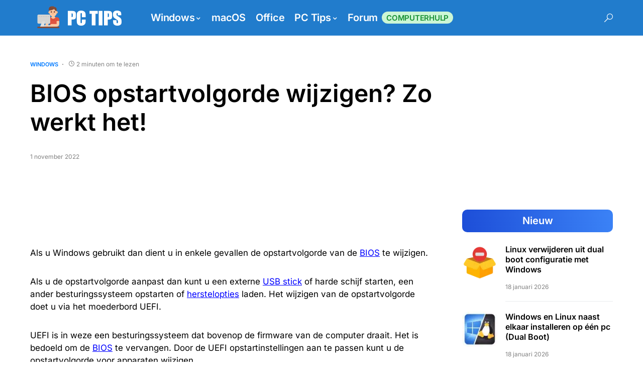

--- FILE ---
content_type: text/html; charset=UTF-8
request_url: https://www.pc-tips.info/tips/windows-tips/bios-opstartvolgorde-wijzigen/
body_size: 45777
content:
<!doctype html>
<html lang="nl-NL" prefix="og: https://ogp.me/ns#">
<head>
	<meta charset="UTF-8" />
	<meta name="viewport" content="width=device-width, initial-scale=1" />
	<link rel="profile" href="https://gmpg.org/xfn/11" />
	
<!-- Search Engine Optimization door Rank Math - https://rankmath.com/ -->
<title>BIOS opstartvolgorde wijzigen? Zo werkt het! (Complete gids)</title>
<link data-rocket-prefetch href="https://www.google-analytics.com" rel="dns-prefetch">
<link data-rocket-prefetch href="https://www.googletagmanager.com" rel="dns-prefetch">
<link data-rocket-prefetch href="https://pagead2.googlesyndication.com" rel="dns-prefetch">
<link crossorigin data-rocket-preload as="font" href="https://www.pc-tips.info/wp-content/fonts/inter/UcC73FwrK3iLTeHuS_nVMrMxCp50SjIa1ZL7.woff2" rel="preload">
<link crossorigin data-rocket-preload as="font" href="https://www.pc-tips.info/wp-content/themes/networker/assets/static/icon-fonts/icons.ttf" rel="preload">
<link crossorigin data-rocket-preload as="font" href="https://www.pc-tips.info/wp-content/plugins/powerkit/assets/fonts/powerkit-icons.woff" rel="preload">
<style id="wpr-usedcss">img:is([sizes=auto i],[sizes^="auto," i]){contain-intrinsic-size:3000px 1500px}@font-face{font-family:canvas-icons;src:url("https://www.pc-tips.info/wp-content/plugins/canvas/assets/fonts/canvas-icons.woff") format("woff"),url("https://www.pc-tips.info/wp-content/plugins/canvas/assets/fonts/canvas-icons.ttf") format("truetype"),url("https://www.pc-tips.info/wp-content/plugins/canvas/assets/fonts/canvas-icons.svg") format("svg");font-weight:400;font-style:normal;font-display:swap}@font-face{font-family:powerkit-icons;src:url("https://www.pc-tips.info/wp-content/plugins/powerkit/assets/fonts/powerkit-icons.woff") format("woff"),url("https://www.pc-tips.info/wp-content/plugins/powerkit/assets/fonts/powerkit-icons.ttf") format("truetype"),url("https://www.pc-tips.info/wp-content/plugins/powerkit/assets/fonts/powerkit-icons.svg") format("svg");font-weight:400;font-style:normal;font-display:swap}[class*=" pk-icon-"],[class^=pk-icon-]{font-family:powerkit-icons!important;font-style:normal;font-weight:400;font-variant:normal;text-transform:none;line-height:1;-webkit-font-smoothing:antialiased;-moz-osx-font-smoothing:grayscale}.pk-icon-twitter:before{content:"\e94c"}.pk-icon-fb-messenger:before{content:"\e90a"}.pk-icon-facebook:before{content:"\e949"}.pk-icon-linkedin:before{content:"\f0e1"}.pk-icon-pinterest:before{content:"\f0d2"}.pk-icon-whatsapp:before{content:"\f232"}.pk-icon-telegram:before{content:"\e909"}.pk-icon-reddit:before{content:"\e90b"}.pk-icon-up:before{content:"\e908"}.pk-icon-mail:before{content:"\e002"}.pk-font-primary{--pk-primary-font-weight:700;font-weight:var(--pk-primary-font-weight)}.pk-alert{--pk-alert-background:#f8f9fa;--pk-alert-heading-color:inherit;--pk-alert-close-color:#000;--pk-alert-close-hover-color:#000;--pk-alert-font-size:0.875rem;--pk-alert-link-font-weight:700;--pk-alert-close-font-size:1rem;--pk-alert-close-line-height:1;--pk-alert-close-text-shadow:0 1px 0 #fff;--pk-alert-close-opacity:.75}.pk-alert{position:relative;padding:.5rem 1rem;margin-bottom:1rem;background:var(--pk-alert-background);font-size:var(--pk-alert-font-size)}.pk-alert a{text-decoration:underline;text-shadow:none;border:none}.pk-alert a:hover{text-decoration:none;text-shadow:none;border:none}.pk-alert p{margin-bottom:.5rem}.pk-alert>:last-child{margin-bottom:0}.pk-close{float:right;font-size:var(--pk-alert-close-font-size);line-height:var(--pk-alert-close-line-height);color:var(--pk-alert-close-color);text-shadow:var(--pk-alert-close-text-shadow);opacity:var(--pk-alert-close-opacity)}.pk-close:focus,.pk-close:hover{color:var(--pk-alert-close-hover-color);text-decoration:none;opacity:1}button.pk-close{padding:0;text-decoration:none!important;border:none!important;-webkit-appearance:none!important;background-color:transparent!important;box-shadow:none!important}.pk-badge{--pk-badge-background:#f8f9fa;--pk-badge-color:inherit;--pk-badge-primary-background:#00A0D2;--pk-badge-primary-color:#FFFFFF;--pk-badge-light-background:#FFFFFF;--pk-badge-light-color:#000000;--pk-badge-border-radius:30px;--pk-badge-font-size:75%;--pk-badge-line-height:1}.pk-badge{background:var(--pk-badge-background);color:var(--pk-badge-color);display:inline-block;padding:.3em .6em;font-size:var(--pk-badge-font-size);text-align:center;white-space:nowrap;vertical-align:baseline;border-radius:var(--pk-badge-border-radius);text-transform:uppercase;line-height:var(--pk-badge-line-height)}.pk-badge:empty{display:none}.menu-item .pk-badge{margin-left:.5rem}.pk-badge-success{background:rgba(40,167,69,.1);color:#19692c}img.emoji{display:inline!important;border:none!important;box-shadow:none!important;height:1em!important;width:1em!important;margin:0 .07em!important;vertical-align:-.1em!important;background:0 0!important;padding:0!important}:root{--wp-block-synced-color:#7a00df;--wp-block-synced-color--rgb:122,0,223;--wp-bound-block-color:var(--wp-block-synced-color);--wp-editor-canvas-background:#ddd;--wp-admin-theme-color:#007cba;--wp-admin-theme-color--rgb:0,124,186;--wp-admin-theme-color-darker-10:#006ba1;--wp-admin-theme-color-darker-10--rgb:0,107,160.5;--wp-admin-theme-color-darker-20:#005a87;--wp-admin-theme-color-darker-20--rgb:0,90,135;--wp-admin-border-width-focus:2px}@media (min-resolution:192dpi){:root{--wp-admin-border-width-focus:1.5px}}:root{--wp--preset--font-size--normal:16px;--wp--preset--font-size--huge:42px}html :where(.has-border-color){border-style:solid}html :where([style*=border-top-color]){border-top-style:solid}html :where([style*=border-right-color]){border-right-style:solid}html :where([style*=border-bottom-color]){border-bottom-style:solid}html :where([style*=border-left-color]){border-left-style:solid}html :where([style*=border-width]){border-style:solid}html :where([style*=border-top-width]){border-top-style:solid}html :where([style*=border-right-width]){border-right-style:solid}html :where([style*=border-bottom-width]){border-bottom-style:solid}html :where([style*=border-left-width]){border-left-style:solid}html :where(img[class*=wp-image-]){height:auto;max-width:100%}:where(figure){margin:0 0 1em}html :where(.is-position-sticky){--wp-admin--admin-bar--position-offset:var(--wp-admin--admin-bar--height,0px)}@media screen and (max-width:600px){html :where(.is-position-sticky){--wp-admin--admin-bar--position-offset:0px}}:root{--wp--preset--aspect-ratio--square:1;--wp--preset--aspect-ratio--4-3:4/3;--wp--preset--aspect-ratio--3-4:3/4;--wp--preset--aspect-ratio--3-2:3/2;--wp--preset--aspect-ratio--2-3:2/3;--wp--preset--aspect-ratio--16-9:16/9;--wp--preset--aspect-ratio--9-16:9/16;--wp--preset--color--black:#000000;--wp--preset--color--cyan-bluish-gray:#abb8c3;--wp--preset--color--white:#FFFFFF;--wp--preset--color--pale-pink:#f78da7;--wp--preset--color--vivid-red:#cf2e2e;--wp--preset--color--luminous-vivid-orange:#ff6900;--wp--preset--color--luminous-vivid-amber:#fcb900;--wp--preset--color--light-green-cyan:#7bdcb5;--wp--preset--color--vivid-green-cyan:#00d084;--wp--preset--color--pale-cyan-blue:#8ed1fc;--wp--preset--color--vivid-cyan-blue:#0693e3;--wp--preset--color--vivid-purple:#9b51e0;--wp--preset--color--blue:#59BACC;--wp--preset--color--green:#58AD69;--wp--preset--color--orange:#FFBC49;--wp--preset--color--red:#e32c26;--wp--preset--color--gray-50:#f8f9fa;--wp--preset--color--gray-100:#f8f9fb;--wp--preset--color--gray-200:#e9ecef;--wp--preset--color--secondary:#818181;--wp--preset--gradient--vivid-cyan-blue-to-vivid-purple:linear-gradient(135deg,rgb(6, 147, 227) 0%,rgb(155, 81, 224) 100%);--wp--preset--gradient--light-green-cyan-to-vivid-green-cyan:linear-gradient(135deg,rgb(122, 220, 180) 0%,rgb(0, 208, 130) 100%);--wp--preset--gradient--luminous-vivid-amber-to-luminous-vivid-orange:linear-gradient(135deg,rgb(252, 185, 0) 0%,rgb(255, 105, 0) 100%);--wp--preset--gradient--luminous-vivid-orange-to-vivid-red:linear-gradient(135deg,rgb(255, 105, 0) 0%,rgb(207, 46, 46) 100%);--wp--preset--gradient--very-light-gray-to-cyan-bluish-gray:linear-gradient(135deg,rgb(238, 238, 238) 0%,rgb(169, 184, 195) 100%);--wp--preset--gradient--cool-to-warm-spectrum:linear-gradient(135deg,rgb(74, 234, 220) 0%,rgb(151, 120, 209) 20%,rgb(207, 42, 186) 40%,rgb(238, 44, 130) 60%,rgb(251, 105, 98) 80%,rgb(254, 248, 76) 100%);--wp--preset--gradient--blush-light-purple:linear-gradient(135deg,rgb(255, 206, 236) 0%,rgb(152, 150, 240) 100%);--wp--preset--gradient--blush-bordeaux:linear-gradient(135deg,rgb(254, 205, 165) 0%,rgb(254, 45, 45) 50%,rgb(107, 0, 62) 100%);--wp--preset--gradient--luminous-dusk:linear-gradient(135deg,rgb(255, 203, 112) 0%,rgb(199, 81, 192) 50%,rgb(65, 88, 208) 100%);--wp--preset--gradient--pale-ocean:linear-gradient(135deg,rgb(255, 245, 203) 0%,rgb(182, 227, 212) 50%,rgb(51, 167, 181) 100%);--wp--preset--gradient--electric-grass:linear-gradient(135deg,rgb(202, 248, 128) 0%,rgb(113, 206, 126) 100%);--wp--preset--gradient--midnight:linear-gradient(135deg,rgb(2, 3, 129) 0%,rgb(40, 116, 252) 100%);--wp--preset--font-size--small:13px;--wp--preset--font-size--medium:20px;--wp--preset--font-size--large:36px;--wp--preset--font-size--x-large:42px;--wp--preset--spacing--20:0.44rem;--wp--preset--spacing--30:0.67rem;--wp--preset--spacing--40:1rem;--wp--preset--spacing--50:1.5rem;--wp--preset--spacing--60:2.25rem;--wp--preset--spacing--70:3.38rem;--wp--preset--spacing--80:5.06rem;--wp--preset--shadow--natural:6px 6px 9px rgba(0, 0, 0, .2);--wp--preset--shadow--deep:12px 12px 50px rgba(0, 0, 0, .4);--wp--preset--shadow--sharp:6px 6px 0px rgba(0, 0, 0, .2);--wp--preset--shadow--outlined:6px 6px 0px -3px rgb(255, 255, 255),6px 6px rgb(0, 0, 0);--wp--preset--shadow--crisp:6px 6px 0px rgb(0, 0, 0)}:where(.is-layout-flex){gap:.5em}:where(.is-layout-grid){gap:.5em}:where(.wp-block-columns.is-layout-flex){gap:2em}:where(.wp-block-columns.is-layout-grid){gap:2em}:where(.wp-block-post-template.is-layout-flex){gap:1.25em}:where(.wp-block-post-template.is-layout-grid){gap:1.25em}.pc-vtabs-wrapper{margin:20px 0;font-family:inherit}.pc-vtab-nav-item{padding:10px 16px;cursor:pointer;display:flex;align-items:center;border-bottom:1px solid #ddd;font-size:14px;color:#333}.pc-vtab-nav-item:hover{background:#eee}.pc-vtab-nav-item.active{background:#fff;border-right:3px solid #0073aa;font-weight:600}.pc-vtab-pane{display:none}.pc-vtab-pane.active{display:block}.pc-vtabs-acc-item+.pc-vtabs-acc-item{border-top:1px solid #ddd}.pc-vtabs-acc-header{width:100%;border:none;background:#f7f7f7;padding:10px 16px;display:flex;align-items:center;justify-content:space-between;cursor:pointer;font-size:14px;text-align:left;color:#222!important}.pc-vtabs-acc-item.active .pc-vtabs-acc-header{background:#fff;border-bottom:2px solid #0073aa;font-weight:600}.pc-vtabs-acc-panel{display:none;padding:12px 16px;background:#fff;font-size:14px;line-height:1.5}.pc-vtabs-acc-panel.active{display:block}.newsletter-cta{background:#fff;border-radius:18px;padding:22px 26px;border:1px solid #e2e8f0;box-shadow:0 14px 35px rgba(15,23,42,.06);display:flex;align-items:center;gap:22px;max-width:800px;width:100%;color:#0f172a;margin:22px 0}.cta-text{display:flex;flex-direction:column;gap:6px;flex:1}.cta-title{display:flex;align-items:center;gap:10px;font-weight:680;font-size:22px;line-height:1.28;color:#0f172a;margin:0}.cta-title::before{content:"";width:22px;height:22px;background-size:22px;background-repeat:no-repeat;background-position:center;opacity:.85;background-image:url("data:image/svg+xml,%3Csvg width='22' height='22' viewBox='0 0 24 24' fill='none' stroke='%230f172a' stroke-width='2' stroke-linecap='round' stroke-linejoin='round' xmlns='http://www.w3.org/2000/svg'%3E%3Crect x='2' y='4' width='20' height='16' rx='2' ry='2'/%3E%3Cpolyline points='22,4 12,13 2,4'/%3E%3C/svg%3E")}.cta-desc{color:#64748b;font-size:15px;line-height:1.55}.cta-button{background:linear-gradient(135deg,#2563eb,#1d4ed8);color:#fff!important;border:none;border-radius:999px;padding:10px 20px;font-weight:600;font-size:15px;display:inline-flex;align-items:center;gap:8px;cursor:pointer;text-decoration:none;transition:all .15s ease;box-shadow:0 10px 25px rgba(37,99,235,.35);white-space:nowrap}.cta-button span{color:#fff!important}.cta-button .icon-bubble{width:22px;height:22px;border-radius:999px;background:rgba(255,255,255,.16);display:grid;place-items:center}.cta-button svg{width:13px;height:13px;stroke:#ffffff;stroke-width:2;fill:none;stroke-linecap:round;stroke-linejoin:round}@media (max-width:640px){.newsletter-cta{flex-direction:column;align-items:flex-start;gap:16px;padding:20px 16px}.cta-title{font-size:20px}.cta-desc{font-size:14px}.cta-button{width:100%;justify-content:center}}.pk-modal-overlay{position:fixed;inset:0;background:rgba(0,0,0,.45);display:none;z-index:9998}.pk-modal-overlay.is-open{display:block}.pk-modal{position:fixed;inset:0;display:none;place-items:center;z-index:9999}.pk-modal.is-open{display:grid}.pk-modal__dialog{background:#fff;width:min(420px,92vw);max-height:85vh;border-radius:14px;box-shadow:0 10px 35px rgba(0,0,0,.25);overflow:hidden;display:flex;flex-direction:column}.pk-modal__header{position:relative;display:flex;justify-content:center;align-items:center;padding:12px 14px;background:#f7fafc;border-bottom:1px solid #e6eef6}.pk-modal__title{margin:0;font-size:16px;font-weight:600;color:#0f2942}.pk-modal__close{position:absolute;top:8px;right:8px;background:0 0;border:none;cursor:pointer;padding:6px 10px;line-height:1;font-size:22px;color:#667;border-radius:8px;transition:background .15s ease,color .15s ease}.pk-modal__close:hover{background:#e9f1f8;color:#000}.pk-modal__body{padding:14px;overflow:auto}body.pk-modal-open{overflow:hidden}.pk-tabs{margin-bottom:2rem}.pk-fade{transition:opacity .15s linear}@media (prefers-reduced-motion:reduce){.pk-fade{transition:none}}.pk-nav-link{display:block}.pk-nav-link:focus,.pk-nav-link:hover{text-decoration:none}.pk-tab-content>.pk-tab-pane{display:none}.pk-tab-content>.pk-active{display:block}.pk-tabs .pk-nav-link{padding:1rem 1.5rem;line-height:1;font-size:1rem;text-decoration:none!important;box-shadow:none!important}.pk-tabs .pk-tab-pane>:last-child{margin-bottom:0}@media (min-width:768px){.pk-tabs .pk-nav-item+.pk-nav-item .pk-nav-link{margin-top:0}.pk-tabs .pk-nav-link:not(.pk-active){border-color:transparent}}.pk-card{position:relative;display:flex;flex-direction:column;min-width:0;word-wrap:break-word;margin-bottom:0;background-clip:border-box}.pk-card+.pk-card{border-top:1px solid #e9ecef}.content,.entry-content{counter-reset:h2}.content h2,.entry-content h2{counter-reset:h3}.content h3,.entry-content h3{counter-reset:h4}.content h5,.entry-content h5{counter-reset:h6}.pk-widget-posts{--pk-posts-thumbnail-width:80px;--pk-posts-thumbnail-border-radius:100%;--pk-posts-thumbnail-gutter:2rem;--pk-posts-number-color:#FFFFFF;--pk-posts-number-font-size:80%;--pk-posts-number-top:0;--pk-posts-number-left:0;--pk-posts-number-right:initial;--pk-posts-number-bottom:initial;--pk-posts-number-width:30px;--pk-posts-number-height:30px;--pk-posts-number-line-height:30px;--pk-posts-number-border-radius:100%}.pk-widget-posts .pk-post-item:not(:first-child){margin-top:1rem}.pk-scroll-to-top{--pk-scrolltop-background:#a0a0a0;--pk-scrolltop-icon-color:#FFFFFF;--pk-scrolltop-opacity:1;--pk-scrolltop-opacity-hover:0.7}.pk-scroll-to-top{background:var(--pk-scrolltop-background);display:none;position:fixed;left:-9999px;bottom:2rem;opacity:0;transition:opacity .25s}.pk-scroll-to-top.pk-active{opacity:var(--pk-scrolltop-opacity);left:auto;right:2rem}.pk-scroll-to-top:hover{opacity:var(--pk-scrolltop-opacity-hover)}.pk-scroll-to-top .pk-icon{display:block;padding:.6rem;color:var(--pk-scrolltop-icon-color);line-height:1;transition:opacity .2s ease}@media (min-width:760px){.pk-scroll-to-top{display:block}}.pk-share-buttons-wrap{--pk-share-link-background:#F8F9FA;--pk-share-link-color:#000000;--pk-share-link-hover-color:#FFFFFF;--pk-share-link-hover-count-color:rgba(255, 255, 255, .9);--pk-share-simple-light-link-background:transparent;--pk-share-simple-light-link-hover-color:#6c757d;--pk-share-simple-dark-link-background:rgba(0, 0, 0, 1);--pk-share-simple-dark-link-color:white;--pk-share-simple-dark-link-count-color:rgba(255, 255, 255, .9);--pk-share-simple-dark-link-hover-background:rgba(0, 0, 0, .85);--pk-share-bold-bg-link-color:#fff;--pk-share-bold-bg-link-count-color:rgba(255, 255, 255, .9);--pk-share-bold-light-link-hover-count-color:#6c757d;--pk-share-bold-link-hover-count-color:#6c757d;--pk-share-inverse-link-color:#fff;--pk-share-inverse-link-count-color:rgba(255, 255, 255, .75);--pk-share-inverse-total-count-color:rgba(255, 255, 255, .75);--pk-share-inverse-total-label-color:#fff;--pk-share-highlight-background:#fff;--pk-share-highlight-box-shadow:0 2px 9px 0 rgba(0, 0, 0, .07);--pk-mobile-share-horizontal-background:#F8F9FA;--pk-mobile-share-total-background:rgba(0, 0, 0, 1);--pk-mobile-share-total-label-color:rgba(255, 255, 255, 1);--pk-mobile-share-total-count-color:rgba(255, 255, 255, .5);--pk-mobile-share-total-count-font-size:0.75rem;--pk-mobile-share-close-font-size:1.5rem;--pk-mobile-share-close-color:#FFF;--pk-share-tip-background:#FFFFFF;--pk-share-tip-border-color:#dbdbdb;--pk-share-tip-border-radius:2px}.pk-mobile-share-overlay{--pk-mobile-share-overlay-background:rgba(0, 0, 0, .35)}.pk-share-buttons-wrap{display:flex;margin-top:2rem;margin-bottom:2rem;line-height:1}.pk-share-buttons-wrap .pk-share-buttons-link{display:flex;align-items:center;justify-content:center;flex-grow:1;width:100%;height:36px;padding:0 1rem;background:var(--pk-share-link-background);color:var(--pk-share-link-color);text-decoration:none;transition:.25s ease all;border:none;box-shadow:none}.pk-share-buttons-wrap .pk-share-buttons-link:hover{color:var(--pk-share-link-hover-color);box-shadow:none}.pk-share-buttons-wrap .pk-share-buttons-link:hover .pk-share-buttons-count{color:var(--pk-share-link-hover-count-color)}.pk-share-buttons-wrap .pk-share-buttons-link .pk-share-buttons-count{transition:.25s ease all;opacity:.6}.pk-share-buttons-count,.pk-share-buttons-icon,.pk-share-buttons-label{padding:0 .25rem}.pk-share-buttons-total{display:flex;flex-direction:column;justify-content:center;margin-right:2rem}.pk-share-buttons-total .pk-share-buttons-count{margin-bottom:.25rem}.pk-share-buttons-items{display:flex;flex-grow:1;flex-wrap:wrap;margin:-.25rem}.pk-share-buttons-item{display:flex;align-items:center;padding:.25rem}.pk-share-buttons-icon{line-height:inherit}.pk-share-buttons-item>.pk-share-buttons-count{display:flex;align-items:center;flex:1 0 auto;padding:.25rem;margin-left:.5rem;position:relative;background:var(--pk-share-tip-background);border-color:var(--pk-share-tip-border-color);border:1px solid var(--pk-share-tip-border-color);line-height:1rem;border-radius:var(--pk-share-tip-border-radius);cursor:default}.pk-share-buttons-item>.pk-share-buttons-count:after,.pk-share-buttons-item>.pk-share-buttons-count:before{right:100%;top:50%;border:solid transparent;height:0;width:0;content:" ";position:absolute;pointer-events:none}.pk-share-buttons-item>.pk-share-buttons-count:after{border-color:transparent;border-right-color:var(--pk-share-tip-background);border-width:5px;margin-top:-5px}.pk-share-buttons-item>.pk-share-buttons-count:before{border-color:transparent;border-right-color:var(--pk-share-tip-border-color);border-width:6px;margin-top:-6px}.pk-share-buttons-no-count .pk-share-buttons-count{display:none}.pk-share-buttons-total-no-count{display:none}.pk-share-buttons-scheme-bold .pk-share-buttons-link:hover>.pk-share-buttons-count{color:var(--pk-share-bold-link-hover-count-color)}.pk-share-buttons-scheme-bold .pk-share-buttons-twitter .pk-share-buttons-link{color:#00aced}.pk-share-buttons-scheme-bold .pk-share-buttons-twitter .pk-share-buttons-link:hover{color:#0087ba}.pk-share-buttons-scheme-bold .pk-share-buttons-facebook .pk-share-buttons-link{color:#3b5998}.pk-share-buttons-scheme-bold .pk-share-buttons-facebook .pk-share-buttons-link:hover{color:#2d4373}.pk-share-buttons-scheme-bold .pk-share-buttons-fb-messenger .pk-share-buttons-link{color:#0084ff}.pk-share-buttons-scheme-bold .pk-share-buttons-fb-messenger .pk-share-buttons-link:hover{color:#006acc}.pk-share-buttons-scheme-bold .pk-share-buttons-linkedin .pk-share-buttons-link{color:#007bb6}.pk-share-buttons-scheme-bold .pk-share-buttons-linkedin .pk-share-buttons-link:hover{color:#005983}.pk-share-buttons-scheme-bold .pk-share-buttons-pinterest .pk-share-buttons-link{color:#cb2027}.pk-share-buttons-scheme-bold .pk-share-buttons-pinterest .pk-share-buttons-link:hover{color:#9f191f}.pk-share-buttons-scheme-bold .pk-share-buttons-whatsapp .pk-share-buttons-link{color:#29a628}.pk-share-buttons-scheme-bold .pk-share-buttons-whatsapp .pk-share-buttons-link:hover{color:#1f7d1e}.pk-share-buttons-scheme-bold .pk-share-buttons-telegram .pk-share-buttons-link{color:#2ca5e0}.pk-share-buttons-scheme-bold .pk-share-buttons-telegram .pk-share-buttons-link:hover{color:#1c88bd}.pk-share-buttons-scheme-bold .pk-share-buttons-reddit .pk-share-buttons-link{color:#ff4500}.pk-share-buttons-scheme-bold .pk-share-buttons-reddit .pk-share-buttons-link:hover{color:#cc3700}.pk-share-buttons-scheme-bold .pk-share-buttons-mail .pk-share-buttons-link{color:#121212}.pk-share-buttons-scheme-bold .pk-share-buttons-mail .pk-share-buttons-link:hover{color:#000}@media (min-width:720px){.pk-share-buttons-wrap .pk-share-buttons-item.pk-share-buttons-fb-messenger,.pk-share-buttons-wrap .pk-share-buttons-item.pk-share-buttons-whatsapp{display:none}}.pk-share-buttons-highlight-text{display:none}.pk-share-buttons-highlight-clone{background:var(--pk-share-highlight-background);position:absolute;display:block;width:auto;height:auto;padding:1rem;margin:0;z-index:3;box-shadow:var(--pk-share-highlight-box-shadow)}.pk-share-buttons-blockquote{display:none}.pk-share-buttons-blockquote-clone{display:block;margin-top:1.5rem;margin-bottom:0}.pk-mobile-share-overlay{background:0 0;transition:.5s;z-index:99996}.pk-mobile-share-active .pk-mobile-share-overlay{background:var(--pk-mobile-share-overlay-background);position:fixed;top:0;left:0;right:0;width:100%;height:100%}.pk-mobile-share-active .pk-mobile-share-overlay .pk-share-buttons-layout-popup{overflow:initial;top:1rem;left:1rem;width:calc(100% - 2rem);height:calc(100% - 2rem)}.pk-mobile-share-active .pk-mobile-share-overlay .pk-share-buttons-layout-popup:after{left:initial;opacity:1}.pk-mobile-share-active .pk-mobile-share-overlay .pk-share-buttons-layout-popup .pk-share-buttons-total{position:absolute;transform:translate3d(0,100%,0);opacity:0}.pk-mobile-share-active .pk-mobile-share-overlay .pk-share-buttons-layout-popup .pk-share-buttons-items{margin-left:0;opacity:1}:root{--cs-common-border-radius:20px;--cs-primary-border-radius:0px;--cs-secondary-border-radius:50%;--cs-additional-border-radius:25px;--cs-image-border-radius:20px;--cs-header-topbar-height:50px;--cs-header-topbar-large-height:90px;--cs-header-initial-height:90px;--cs-header-height:60px;--cs-header-border-width:1px;--cs-entry-content-width:700px;--cs-entry-content-medium-width:800px;--cs-entry-content-large-width:1160px;--cs-block-content-width:600px}:root,[data-site-scheme=default]{--cs-color-site-background:#ffffff;--cs-color-topbar-background:#f8f9fa;--cs-color-header-background:#ffffff;--cs-color-submenu-background:#ffffff;--cs-color-search-background:#ffffff;--cs-color-footer-background:#f8f9fa}[data-site-scheme=dark]{--cs-color-site-background:#1c1c1c;--cs-color-topbar-background:#333335;--cs-color-header-background:#1c1c1c;--cs-color-submenu-background:#1c1c1c;--cs-color-search-background:#333335;--cs-color-footer-background:#1c1c1c}:root,[data-scheme=default]{--cs-color-contrast-50:#f8f9fa;--cs-color-contrast-100:#f8f9fa;--cs-color-contrast-200:#e9ecef;--cs-color-contrast-300:#dee2e6;--cs-color-contrast-400:#ced4da;--cs-color-contrast-500:#adb5bd;--cs-color-contrast-600:#6c757d;--cs-color-contrast-700:#495057;--cs-color-contrast-800:#343a40;--cs-color-contrast-900:#212529;--cs-color-button:#007AFF;--cs-color-button-contrast:#ffffff;--cs-color-button-hover:#004eff;--cs-color-button-hover-contrast:#ffffff;--cs-color-category:#007AFF;--cs-color-category-hover:#818181;--cs-color-meta:#818181;--cs-color-meta-links:#000000;--cs-color-meta-links-hover:#818181;--cs-color-primary:#000000;--cs-color-primary-contrast:#ffffff;--cs-color-secondary:#818181;--cs-color-secondary-contrast:#000000;--cs-color-accent:#007AFF;--cs-color-accent-contrast:#ffffff;--cs-color-overlay-background:rgba(0, 0, 0, .45)}[data-scheme=inverse]{--cs-color-contrast-50:rgba(255, 255, 255, .1);--cs-color-contrast-100:rgba(255, 255, 255, .1);--cs-color-contrast-200:rgba(255, 255, 255, .2);--cs-color-contrast-300:rgba(255, 255, 255, .3);--cs-color-contrast-400:rgba(255, 255, 255, .4);--cs-color-contrast-500:rgba(255, 255, 255, .5);--cs-color-contrast-600:rgba(255, 255, 255, .6);--cs-color-contrast-700:rgba(255, 255, 255, .7);--cs-color-contrast-800:rgba(255, 255, 255, .8);--cs-color-contrast-900:rgba(255, 255, 255, .9);--cs-color-primary:#ffffff;--cs-color-primary-contrast:#000000;--cs-color-secondary:rgba(255, 255, 255, .85);--cs-color-secondary-contrast:#000000;--cs-color-category:#ffffff;--cs-color-category-hover:rgba(255, 255, 255, .85);--cs-color-meta:rgba(255, 255, 255, .85);--cs-color-meta-links:rgba(255, 255, 255, .85);--cs-color-meta-links-hover:#ffffff}[data-scheme=dark]{--cs-color-contrast-50:#000000;--cs-color-contrast-100:#333335;--cs-color-contrast-200:#49494b;--cs-color-contrast-300:#606062;--cs-color-contrast-400:#777778;--cs-color-contrast-500:#8e8e8f;--cs-color-contrast-600:#a4a4a5;--cs-color-contrast-700:#bbbbbc;--cs-color-contrast-800:#d2d2d2;--cs-color-contrast-900:#e9e9e9;--cs-color-button:#007AFF;--cs-color-button-contrast:#ffffff;--cs-color-button-hover:#004eff;--cs-color-button-hover-contrast:#ffffff;--cs-color-category:#007AFF;--cs-color-category-hover:#818181;--cs-color-meta:#858585;--cs-color-meta-links:#ffffff;--cs-color-meta-links-hover:#858585;--cs-color-primary:#ffffff;--cs-color-primary-contrast:#000000;--cs-color-secondary:#858585;--cs-color-secondary-contrast:#000000}[data-scheme]{color:var(--cs-color-primary)}.cs-scheme-toggled[data-scheme] *,.cs-scheme-toggled[data-scheme] ::after,.cs-scheme-toggled[data-scheme] ::before{transition:none!important}:root,[data-scheme=default]{--cs-palette-color-blue:#59BACC;--cs-palette-color-green:#58AD69;--cs-palette-color-orange:#FFBC49;--cs-palette-color-red:#e32c26;--cs-palette-color-black:#000000;--cs-palette-color-white:#FFFFFF;--cs-palette-color-secondary:"#818181";--cs-palette-color-gray-50:#f8f9fa;--cs-palette-color-gray-100:#f8f9fa;--cs-palette-color-gray-200:#e9ecef}[data-scheme=inverse]{--cs-palette-color-black:#FFFFFF;--cs-palette-color-white:#000000;--cs-palette-color-secondary:rgba(255, 255, 255, .85);--cs-palette-color-gray-50:rgba(255, 255, 255, .1);--cs-palette-color-gray-100:rgba(255, 255, 255, .1);--cs-palette-color-gray-200:rgba(255, 255, 255, .2)}[data-scheme=dark]{--cs-palette-color-black:#FFFFFF;--cs-palette-color-white:#000000;--cs-palette-color-secondary:"#858585";--cs-palette-color-gray-50:#000000;--cs-palette-color-gray-100:#333335;--cs-palette-color-gray-200:#49494b}@font-face{font-family:cs-icons;src:url("https://www.pc-tips.info/wp-content/themes/networker/assets/static/icon-fonts/icons.ttf") format("truetype"),url("https://www.pc-tips.info/wp-content/themes/networker/assets/static/icon-fonts/icons.woff") format("woff"),url("https://www.pc-tips.info/wp-content/themes/networker/assets/static/icon-fonts/icons.svg#icons") format("svg");font-weight:400;font-style:normal;font-display:swap}[class*=" cs-icon-"],[class^=cs-icon-]{font-family:cs-icons!important;speak:none;font-style:normal;font-weight:400;font-variant:normal;text-transform:none;line-height:1;-webkit-font-smoothing:antialiased;-moz-osx-font-smoothing:grayscale}.cs-icon-clock:before{content:""}.cs-icon-x:before{content:""}.cs-icon-search:before{content:""}.cnvs-block-section-heading{--cnvs-section-subheading-color:var(--cs-color-secondary);--cnvs-section-heading-color:var(--cs-color-primary);--cnvs-section-heading-border-color:var(--cs-color-contrast-200);--cnvs-section-heading-icon-color:var(--cs-color-primary);--cnvs-section-heading-accent-block-backround:var(--cs-color-primary);--cnvs-section-heading-accent-block-color:var(--cs-color-primary-contrast);font-family:var(--cs-font-section-headings-family),sans-serif;font-size:var(--cs-font-section-headings-size);font-weight:var(--cs-font-section-headings-weight);font-style:var(--cs-font-section-headings-style);letter-spacing:var(--cs-font-section-headings-letter-spacing);text-transform:var(--cs-font-section-headings-text-transform)}.cnvs-block-section-heading .cnvs-section-title{font-family:var(--cs-font-section-headings-family),sans-serif;font-size:var(--cs-font-section-headings-size);font-weight:var(--cs-font-section-headings-weight);font-style:var(--cs-font-section-headings-style);letter-spacing:var(--cs-font-section-headings-letter-spacing);text-transform:var(--cs-font-section-headings-text-transform)}*,::after,::before{box-sizing:border-box}html{font-family:sans-serif;line-height:1.15;-webkit-text-size-adjust:100%;-webkit-tap-highlight-color:transparent}article,aside,figure,footer,header,main,nav,section{display:block}body{margin:0;font-family:-apple-system,BlinkMacSystemFont,"Segoe UI",Roboto,"Helvetica Neue",Arial,"Noto Sans",sans-serif,"Apple Color Emoji","Segoe UI Emoji","Segoe UI Symbol","Noto Color Emoji";font-size:1rem;font-weight:400;line-height:1.5;color:#000;text-align:left;background-color:#fff}[tabindex="-1"]:focus:not(:focus-visible){outline:0!important}h1,h2,h3,h5{margin-top:0;margin-bottom:1rem}p{margin-top:0;margin-bottom:1rem}address{margin-bottom:1rem;font-style:normal;line-height:inherit}dl,ol,ul{margin-top:0;margin-bottom:1rem}ol ol,ol ul,ul ol,ul ul{margin-bottom:0}dt{font-weight:700}blockquote{margin:0 0 1rem}b{font-weight:bolder}small{font-size:80%}a{color:var(--cs-color-primary);text-decoration:none;background-color:transparent;transition:color .25s}a:hover{color:var(--cs-color-primary);text-decoration:none}a:not([href]){color:inherit;text-decoration:none}a:not([href]):hover{color:inherit;text-decoration:none}code{font-family:SFMono-Regular,Menlo,Monaco,Consolas,"Liberation Mono","Courier New",monospace;font-size:1em}figure{margin:0 0 1rem}img{vertical-align:middle;border-style:none}svg{overflow:hidden;vertical-align:middle}table{border-collapse:collapse}caption{padding-top:.75rem;padding-bottom:.75rem;color:#6c757d;text-align:left;caption-side:bottom}label{display:inline-block;margin-bottom:.5rem}button{border-radius:0}button:focus{outline:dotted 1px;outline:-webkit-focus-ring-color auto 5px}button,input,optgroup,select,textarea{margin:0;font-family:inherit;font-size:inherit;line-height:inherit}button,input{overflow:visible}button,select{text-transform:none}select{word-wrap:normal}[type=button],[type=submit],button{-webkit-appearance:button}[type=button]:not(:disabled),[type=submit]:not(:disabled),button:not(:disabled){cursor:pointer}[type=button]::-moz-focus-inner,[type=submit]::-moz-focus-inner,button::-moz-focus-inner{padding:0;border-style:none}input[type=checkbox],input[type=radio]{box-sizing:border-box;padding:0}input[type=date]{-webkit-appearance:listbox}textarea{overflow:auto;resize:vertical}fieldset{min-width:0;padding:0;margin:0;border:0}legend{display:block;width:100%;max-width:100%;padding:0;margin-bottom:.5rem;font-size:1.5rem;line-height:inherit;color:inherit;white-space:normal}progress{vertical-align:baseline}[type=number]::-webkit-inner-spin-button,[type=number]::-webkit-outer-spin-button{height:auto}[type=search]{outline-offset:-2px;-webkit-appearance:none}[type=search]::-webkit-search-decoration{-webkit-appearance:none}::-webkit-file-upload-button{font:inherit;-webkit-appearance:button}output{display:inline-block}template{display:none}[hidden]{display:none!important}html{-webkit-font-smoothing:antialiased;-moz-osx-font-smoothing:grayscale;font-size:16px;font-family:var(--cs-font-base-family)}body{font-family:var(--cs-font-base-family),sans-serif;font-size:var(--cs-font-base-size);font-weight:var(--cs-font-base-weight);font-style:var(--cs-font-base-style);line-height:var(--cs-font-base-line-height);letter-spacing:var(--cs-font-base-letter-spacing)}.h2,h1,h2,h3,h5{margin-top:0;margin-bottom:1rem;word-wrap:break-word;font-family:var(--cs-font-headings-family),sans-serif;font-weight:var(--cs-font-headings-weight);text-transform:var(--cs-font-headings-text-transform);line-height:var(--cs-font-headings-line-height);letter-spacing:var(--cs-font-headings-letter-spacing)}h1{font-size:3rem}.h2,h2{font-size:1.875rem}h3{font-size:1.625rem}h5{font-size:1.25rem}small{font-family:var(--cs-font-secondary-family),sans-serif;font-size:var(--cs-font-secondary-size);font-weight:var(--cs-font-secondary-weight);font-style:var(--cs-font-secondary-style);letter-spacing:var(--cs-font-secondary-letter-spacing);text-transform:var(--cs-font-secondary-text-transform)}caption,cite{font-family:var(--cs-font-secondary-family),sans-serif;font-size:var(--cs-font-secondary-size);font-weight:var(--cs-font-secondary-weight);font-style:var(--cs-font-secondary-style);letter-spacing:var(--cs-font-secondary-letter-spacing);text-transform:var(--cs-font-secondary-text-transform)}.cs-section-heading{font-family:var(--cs-font-section-headings-family),sans-serif;font-size:var(--cs-font-section-headings-size);font-weight:var(--cs-font-section-headings-weight);font-style:var(--cs-font-section-headings-style);letter-spacing:var(--cs-font-section-headings-letter-spacing);text-transform:var(--cs-font-section-headings-text-transform);margin-bottom:0}.cs-section-heading:not(:first-child){margin-top:.5rem}table{width:100%;border-collapse:collapse;margin-bottom:0;text-align:left}table tbody+tbody{border-top:2px solid var(--cs-color-contrast-200)}.cs-main-content .entry-content>:last-child:after{content:"";clear:both;display:table}.cs-main-content .entry-content .cnvs-block-section-sidebar-inner>*,.cs-main-content .entry-content>*{margin-top:32px;margin-bottom:32px}@media (min-width:600px){.cs-main-content .entry-content .cnvs-block-section-sidebar-inner>*,.cs-main-content .entry-content>*{margin-top:32px;margin-bottom:32px}}.cs-main-content .entry-content .cnvs-block-section-sidebar-inner>:first-child,.cs-main-content .entry-content>:first-child{margin-top:0}.cs-main-content .entry-content .cnvs-block-section-sidebar-inner>:last-child,.cs-main-content .entry-content>:last-child{margin-bottom:0}.cs-main-content .entry-content>.h2:not(:first-child),.cs-main-content .entry-content>h1:not(:first-child),.cs-main-content .entry-content>h2:not(:first-child),.cs-main-content .entry-content>h3:not(:first-child),.cs-main-content .entry-content>h5:not(:first-child){margin-top:64px}.cs-main-content .entry-content .entry-content{margin:inherit;max-width:inherit;padding:inherit}.entry-content{line-height:var(--cs-font-base-line-height)}.entry-content p>a,.entry-content>a,.entry-content>ol li>a,.entry-content>p>a,.entry-content>p>em>a,.entry-content>ul li>a{color:var(--cs-color-primary);text-decoration:underline}.entry-content p>a:focus,.entry-content p>a:hover,.entry-content>a:focus,.entry-content>a:hover,.entry-content>ol li>a:focus,.entry-content>ol li>a:hover,.entry-content>p>a:focus,.entry-content>p>a:hover,.entry-content>p>em>a:focus,.entry-content>p>em>a:hover,.entry-content>ul li>a:focus,.entry-content>ul li>a:hover{color:var(--cs-color-primary);text-decoration:none}.entry-content>blockquote{position:relative;font-size:1.25rem;line-height:var(--cs-font-base-line-height);margin-left:0;margin-right:0;border:none;border-left:1px solid var(--cs-color-contrast-200);margin-top:48px;margin-bottom:48px;padding:0;padding-left:2rem;border-radius:var(--cs-common-border-radius);font-family:var(--cs-font-headings-family),sans-serif;font-weight:var(--cs-font-headings-weight);text-transform:var(--cs-font-headings-text-transform);line-height:var(--cs-font-headings-line-height);letter-spacing:var(--cs-font-headings-letter-spacing)}.entry-content>blockquote cite{display:block;color:var(--cs-color-secondary);font-style:normal;margin-top:.5rem;font-family:var(--cs-font-secondary-family),sans-serif;font-size:var(--cs-font-secondary-size);font-weight:var(--cs-font-secondary-weight);font-style:var(--cs-font-secondary-style);letter-spacing:var(--cs-font-secondary-letter-spacing);text-transform:var(--cs-font-secondary-text-transform)}.entry-content>blockquote p{line-height:var(--cs-font-base-line-height)}.entry-content>blockquote p:first-child{font-size:inherit;margin-top:0}.entry-content>blockquote p:last-child{margin-bottom:0}.entry-content code{background-color:var(--cs-color-contrast-50)}.entry-content iframe,.entry-content object,.entry-content video{max-width:100%;overflow:hidden}.alignnone{max-width:100%}.cs-overlay-background{display:flex;flex-direction:column;position:relative}.cs-overlay-background:after{background:var(--cs-color-overlay-background);content:"";position:absolute;left:0;top:0;right:0;bottom:0;transition:.25s;opacity:1}.cs-overlay-background.cs-overlay-transparent:after,.cs-overlay-background.cs-overlay-transparent:before{opacity:0!important}.cs-overlay-link{display:flex;position:absolute!important;left:0;top:0;right:0;bottom:0;width:100%;height:100%;z-index:1}.cs-overlay-link a{display:block}.cs-overlay-ratio{position:relative;display:flex;flex-direction:column}.cs-overlay-ratio:not(.cs-ratio-original) .cs-overlay-background{position:absolute;left:0;top:0;right:0;bottom:0;width:100%;height:100%;overflow:hidden}.cs-overlay-ratio:not(.cs-ratio-original) .cs-overlay-background img{width:100%;height:100%;-o-object-fit:cover;object-fit:cover}.cs-overlay-ratio:not(.cs-ratio-original):before{content:"";display:table;box-sizing:border-box;width:0}.cs-ratio-square:before{padding-bottom:100%}button,input[type=button],input[type=submit]{display:inline-flex;align-items:center;justify-content:center;text-decoration:none;border:none;border-radius:var(--cs-primary-border-radius);line-height:1rem;transition:.25s;box-shadow:none;cursor:pointer;padding:.75rem 1.5rem;border-radius:var(--cs-primary-border-radius);background-color:var(--cs-color-button);color:var(--cs-color-button-contrast);font-family:var(--cs-font-primary-family),sans-serif;font-size:var(--cs-font-primary-size);font-weight:var(--cs-font-primary-weight);font-style:var(--cs-font-primary-style);letter-spacing:var(--cs-font-primary-letter-spacing);text-transform:var(--cs-font-primary-text-transform)}button:focus,button:hover,input[type=button]:focus,input[type=button]:hover,input[type=submit]:focus,input[type=submit]:hover{outline:0}button:hover,input[type=button]:hover,input[type=submit]:hover{background-color:var(--cs-color-button-hover);color:var(--cs-color-button-hover-contrast)}input[type=date],input[type=email],input[type=number],input[type=password],input[type=search],input[type=tel],input[type=text],input[type=url],select,textarea{display:block;width:100%;line-height:var(--cs-font-input-line-height);color:var(--cs-color-primary);background-color:var(--cs-color-site-background);border:1px solid var(--cs-color-contrast-200);box-shadow:none;padding:.3125rem .75rem;border-radius:var(--cs-primary-border-radius);font-family:var(--cs-font-input-family),sans-serif;font-size:var(--cs-font-input-size);font-weight:var(--cs-font-input-weight);font-style:var(--cs-font-input-style);letter-spacing:var(--cs-font-input-letter-spacing);text-transform:var(--cs-font-input-text-transform)}input[type=date]:focus,input[type=email]:focus,input[type=number]:focus,input[type=password]:focus,input[type=search]:focus,input[type=tel]:focus,input[type=text]:focus,input[type=url]:focus,select:focus,textarea:focus{outline:0;box-shadow:none}input[type=date]:focus::-moz-placeholder,input[type=email]:focus::-moz-placeholder,input[type=number]:focus::-moz-placeholder,input[type=password]:focus::-moz-placeholder,input[type=search]:focus::-moz-placeholder,input[type=tel]:focus::-moz-placeholder,input[type=text]:focus::-moz-placeholder,input[type=url]:focus::-moz-placeholder,select:focus::-moz-placeholder,textarea:focus::-moz-placeholder{opacity:.5}input[type=date]:focus:-ms-input-placeholder,input[type=email]:focus:-ms-input-placeholder,input[type=number]:focus:-ms-input-placeholder,input[type=password]:focus:-ms-input-placeholder,input[type=search]:focus:-ms-input-placeholder,input[type=tel]:focus:-ms-input-placeholder,input[type=text]:focus:-ms-input-placeholder,input[type=url]:focus:-ms-input-placeholder,select:focus:-ms-input-placeholder,textarea:focus:-ms-input-placeholder{opacity:.5}input[type=date]:focus::placeholder,input[type=email]:focus::placeholder,input[type=number]:focus::placeholder,input[type=password]:focus::placeholder,input[type=search]:focus::placeholder,input[type=tel]:focus::placeholder,input[type=text]:focus::placeholder,input[type=url]:focus::placeholder,select:focus::placeholder,textarea:focus::placeholder{opacity:.5}input[type=date]::-moz-placeholder,input[type=email]::-moz-placeholder,input[type=number]::-moz-placeholder,input[type=password]::-moz-placeholder,input[type=search]::-moz-placeholder,input[type=tel]::-moz-placeholder,input[type=text]::-moz-placeholder,input[type=url]::-moz-placeholder,select::-moz-placeholder,textarea::-moz-placeholder{color:var(--cs-color-secondary)}input[type=date]:-ms-input-placeholder,input[type=email]:-ms-input-placeholder,input[type=number]:-ms-input-placeholder,input[type=password]:-ms-input-placeholder,input[type=search]:-ms-input-placeholder,input[type=tel]:-ms-input-placeholder,input[type=text]:-ms-input-placeholder,input[type=url]:-ms-input-placeholder,select:-ms-input-placeholder,textarea:-ms-input-placeholder{color:var(--cs-color-secondary)}input[type=date]::placeholder,input[type=email]::placeholder,input[type=number]::placeholder,input[type=password]::placeholder,input[type=search]::placeholder,input[type=tel]::placeholder,input[type=text]::placeholder,input[type=url]::placeholder,select::placeholder,textarea::placeholder{color:var(--cs-color-secondary)}input[type=search]::-webkit-search-cancel-button,input[type=search]::-webkit-search-decoration,input[type=search]::-webkit-search-results-button,input[type=search]::-webkit-search-results-decoration{display:none}select:not([size]):not([multiple]){height:calc(var(--cs-font-input-line-height) + .625rem + 2px);-webkit-appearance:none;-moz-appearance:none;appearance:none;background-image:url("data:image/svg+xml,%3Csvg xmlns='http://www.w3.org/2000/svg' width='12' height='12' viewBox='0 0 12 12'%3E%3Cg fill='currentColor'%3E%3Cpath d='M10.293,3.293,6,7.586,1.707,3.293A1,1,0,0,0,.293,4.707l5,5a1,1,0,0,0,1.414,0l5-5a1,1,0,1,0-1.414-1.414Z' fill='currentColor'%3E%3C/path%3E%3C/g%3E%3C/svg%3E");background-size:.6em;background-repeat:no-repeat;background-position:calc(100% - .75rem) center}[data-scheme=dark] select:not([size]):not([multiple]),[data-scheme=inverse] select:not([size]):not([multiple]){background-image:url("data:image/svg+xml,%3Csvg xmlns='http://www.w3.org/2000/svg' width='12' height='12' viewBox='0 0 12 12'%3E%3Cg fill='%23fff'%3E%3Cpath d='M10.293,3.293,6,7.586,1.707,3.293A1,1,0,0,0,.293,4.707l5,5a1,1,0,0,0,1.414,0l5-5a1,1,0,1,0-1.414-1.414Z' fill='%23fff'%3E%3C/path%3E%3C/g%3E%3C/svg%3E")}select::-ms-expand{display:none}textarea{height:150px;resize:vertical;border-radius:var(--cs-common-border-radius)}label{font-family:var(--cs-font-secondary-family),sans-serif;font-size:var(--cs-font-secondary-size);font-weight:var(--cs-font-secondary-weight);font-style:var(--cs-font-secondary-style);letter-spacing:var(--cs-font-secondary-letter-spacing);text-transform:var(--cs-font-secondary-text-transform)}body{background:var(--cs-color-site-background);overflow-x:hidden;-moz-osx-font-smoothing:grayscale;-webkit-font-smoothing:antialiased}.cs-site,.cs-site-inner{min-height:100vh}.cs-container{width:100%;padding-right:20px;padding-left:20px;margin-right:auto;margin-left:auto}@media (min-width:600px){.cs-main-content .entry-content .entry-content{margin:inherit;max-width:inherit;padding:inherit}.cs-container{max-width:600px}.cnvs-block-posts-layout-large-type-1 .cs-slider__items:not(.flickity-enabled){max-width:600px}}@media (min-width:720px){.cs-container{max-width:720px}}@media (min-width:1020px){.cs-d-lg-none{display:none!important}.cs-container{max-width:1020px}}.cs-site-content{margin:3rem 0}.cs-site-inner{display:flex;flex-direction:column}.cs-site-inner>*{flex:0 0 auto}.cs-site-inner main{flex:1 0 auto}.cs-header{position:relative;width:100%;border-bottom:var(--cs-header-border-width) solid var(--cs-color-contrast-200);background:var(--cs-color-header-background);z-index:10}.cs-header__inner{position:relative;display:flex;justify-content:space-between;align-items:stretch;min-height:var(--cs-header-height);transition:.25s}.cs-header__inner-mobile{display:flex;min-height:var(--cs-header-height)}.cs-header__inner-desktop{display:none}@media (min-width:1020px){.cs-header__inner-mobile{display:none}.cs-header__inner-desktop{display:flex}}.cs-header__col{display:flex;align-items:center;flex:1;transition:.25s}.cs-header__col>:not(:first-child){margin-left:20px}.cs-header__inner-mobile .cs-header__col>:not(:first-child){margin-left:10px}.cs-header__col.cs-col-center{justify-content:center}.cs-header__col.cs-col-center:not(:only-child){padding:0 20px}.cs-header__inner-mobile .cs-header__col.cs-col-center{padding:0}.cs-header__col.cs-col-right{justify-content:flex-end}.cs-header__col.cs-col-right:not(:only-child){padding-left:20px}.cs-header__col.cs-col-left:not(:only-child){padding-right:20px}.cs-header__offcanvas-toggle{display:flex;flex-direction:column;cursor:pointer}@media (min-width:1020px){.cs-header__offcanvas-toggle.cs-d-lg-none+*{margin-left:0!important}}.cs-header__offcanvas-toggle span{width:20px;height:2px;margin-top:5px;background:var(--cs-color-primary);transition:.25s}.cs-header__offcanvas-toggle:after,.cs-header__offcanvas-toggle:before{content:"";display:block;width:20px;height:2px;background:var(--cs-color-primary);transition:.25s}.cs-header__offcanvas-toggle:after{margin-top:5px}.cs-header__offcanvas-toggle:hover:after,.cs-header__offcanvas-toggle:hover:before{background-color:var(--cs-color-secondary)}.cs-header__offcanvas-toggle:hover span{background-color:var(--cs-color-secondary)}.cs-header__logo{display:block;color:var(--cs-color-primary);white-space:nowrap;font-family:var(--cs-font-main-logo-family),sans-serif;font-size:var(--cs-font-main-logo-size);font-weight:var(--cs-font-main-logo-weight);font-style:var(--cs-font-main-logo-style);letter-spacing:var(--cs-font-main-logo-letter-spacing);text-transform:var(--cs-font-main-logo-text-transform)}.cs-header__logo.cs-logo-dark{display:none}[data-scheme=dark] .cs-header__logo.cs-logo-dark,[data-scheme=inverse] .cs-header__logo.cs-logo-dark{display:block}[data-scheme=dark] .cs-header__logo.cs-logo-default,[data-scheme=inverse] .cs-header__logo.cs-logo-default{display:none}.cs-header__logo img{display:block;max-width:inherit;width:auto;max-height:calc(var(--cs-header-height) - 20px)}.cs-header__nav{align-self:stretch}@media (min-width:1200px){.cs-container{max-width:1200px}.cs-header .cs-logo:not(:first-child){margin-left:40px}.cs-header__nav:not(:first-child){margin-left:40px}}.cs-header__nav-inner{display:flex;align-items:center;height:100%;margin:0;padding:0;list-style:none}.cs-header__nav-inner li{position:relative}.cs-header__nav-inner li:not(.touch-device):hover>.sub-menu{top:-1px;visibility:visible;opacity:1;transform:translate3d(0,0,0)}.cs-header__nav-inner li.submenu-visible>.sub-menu{visibility:visible;opacity:1;top:-1px;transform:translate3d(0,0,0)}.cs-header__nav-inner li.menu-item-has-children>a:after{content:"";margin-left:2px;font-family:cs-icons;font-size:.75rem;line-height:1}.cs-header__nav-inner>li{height:100%}.cs-header__nav-inner>li:not(:first-child){margin-left:20px}.cs-header__nav-inner>li>a{position:relative;display:flex;align-items:center;height:100%;white-space:nowrap;font-family:var(--cs-font-menu-family),sans-serif;font-size:var(--cs-font-menu-size);font-weight:var(--cs-font-menu-weight);font-style:var(--cs-font-menu-style);letter-spacing:var(--cs-font-menu-letter-spacing);text-transform:var(--cs-font-menu-text-transform)}.cs-header__nav-inner>li>a>span{display:flex;position:relative}.cs-header__nav-inner>li>a>span:first-child:before{content:"";position:absolute;bottom:-10px;width:100%;height:1px;background-color:var(--cs-color-secondary);transition:.25s;opacity:0}.cs-header__nav-inner>li>a>.expanded{position:absolute;top:0;right:0;height:100%;width:14px;z-index:2}.cs-header__nav-inner>li>a .pk-badge{position:relative}.cs-header__nav-inner>li>a .pk-badge:after{content:"";position:absolute;top:100%;left:-8px;height:12px;width:calc(100% + 12px);background:var(--cs-color-header-background)}.cs-header__nav-inner>li.active>a>span:first-child:before{opacity:1;bottom:-3px}.cs-header__nav-inner>li.disable>a{color:var(--cs-color-secondary)}.cs-header__nav-inner>li.disable>a>span:before{opacity:0!important;bottom:0!important}.cs-header__nav-inner>li.menu-item-has-children>.sub-menu{top:-9999px;left:0;z-index:11;opacity:0;visibility:hidden}.cs-header__nav-inner>li.menu-item-has-children>a:after{content:"";transform:translateY(2px)}.cs-header__nav-inner>li.menu-item-has-children:not(.touch-device):hover>.sub-menu{top:100%;opacity:1;visibility:visible;transition:opacity .25s,left .25s}.cs-header__nav-inner>li.menu-item-has-children.submenu-visible>.sub-menu{left:0;top:100%;visibility:visible;opacity:1}.cs-header__nav-inner .menu-item .pk-badge{margin:auto auto auto .5rem;align-self:flex-start}.cs-header__nav-inner .sub-menu{position:absolute;display:block;padding:0;margin:0;text-align:left;list-style:none;background-color:var(--cs-color-submenu-background);border:1px var(--cs-color-contrast-200) solid;box-shadow:0 5px 15px 0 rgba(0,0,0,.1)}.cs-header__nav-inner .sub-menu>li{padding:0 1rem}.cs-header__nav-inner .sub-menu>li a{display:flex;flex-wrap:nowrap;align-items:center;justify-content:space-between;min-width:200px;padding:10px 0;transition:.25s;font-family:var(--cs-font-submenu-family),sans-serif;font-size:var(--cs-font-submenu-size);font-weight:var(--cs-font-submenu-weight);font-style:var(--cs-font-submenu-style);letter-spacing:var(--cs-font-submenu-letter-spacing);text-transform:var(--cs-font-submenu-text-transform)}.cs-header__nav-inner .sub-menu>li a>.expanded{position:absolute;top:0;right:0;height:100%;width:32px;z-index:2}.cs-header__nav-inner .sub-menu>li a:hover{color:var(--cs-color-secondary)}.cs-header__nav-inner .sub-menu>li:not(:first-child){border-top:1px solid var(--cs-color-contrast-200)}.cs-header__nav-inner .sub-menu>li:first-child a,.cs-header__nav-inner .sub-menu>li:last-child a{padding:10px 0}.cs-header__nav-inner .sub-menu .sub-menu{display:block;top:-9999px;left:100%;transform:translate3d(.5rem,0,0);z-index:1;opacity:0;transition:opacity .25s;visibility:hidden}.cs-header__nav-inner .sub-menu .cs-sm-position-left>.sub-menu{left:auto;right:100%}.cs-header__nav-inner .sub-menu .cs-sm-position-left>a:after{transform:rotate(180deg)}.cs-header__multi-column-container{position:absolute;top:100%;left:0;right:0;z-index:11;max-height:60vh;min-height:100%;background:var(--cs-color-submenu-background);border:1px solid var(--cs-color-contrast-200);overflow-y:auto;overflow-x:hidden;visibility:hidden;opacity:0;box-shadow:0 5px 15px 0 rgba(0,0,0,.1)}.cs-header__search-toggle{display:flex;align-items:center;justify-content:center;cursor:pointer}.cs-header__search-toggle .cs-icon{transition:.25s}.cs-header__search-toggle:hover .cs-icon{color:var(--cs-color-secondary)}.cs-header__widgets{position:absolute;top:100%;right:0;left:initial;z-index:11;display:flex;max-height:60vh;min-height:100%;width:auto;max-width:980px;background:var(--cs-color-submenu-background);visibility:hidden;opacity:0;cursor:auto;box-shadow:0 5px 15px 0 rgba(0,0,0,.1)}.cs-navbar-sticky-enabled .cs-header{position:sticky;top:0;transition:.4s}.cs-navbar-sticky-enabled .cs-header.cs-scroll-sticky .cs-search__nav-form .cs-search__input{height:40px}.cs-navbar-sticky-enabled .cs-header.cs-scroll-sticky.cs-header-one .cs-header__inner-desktop{min-height:var(--cs-header-height)}.cs-navbar-smart-enabled .cs-header.cs-scroll-active{top:0;transform:translateY(-100%)}.cs-header.cs-header-one .cs-header__inner-desktop{min-height:var(--cs-header-initial-height)}.cs-header.cs-header-one .cs-header__inner-desktop .cs-header__logo img{max-height:calc(var(--cs-header-initial-height) - 20px)}.cs-topbar{display:none;width:100%;background-color:var(--cs-color-topbar-background)}.cs-topbar .cs-header__inner{min-height:var(--cs-header-topbar-height)}.cs-topbar .cs-header__inner .cs-header__logo img{max-height:calc(var(--cs-header-topbar-height) - 20px)}@media (min-width:1020px){.cs-topbar{display:block}}.cs-search{display:none;position:absolute;top:100%;left:0;z-index:10;width:100%;padding:2rem 0 2.5rem;font-family:inter,sans-serif;background-color:var(--cs-color-search-background);box-shadow:0 5px 15px 0 rgba(0,0,0,.1)}.cs-search .cs-section-heading{margin-bottom:2rem}.cs-search__nav-form button{position:absolute;top:0;width:60px;height:100%;display:flex;align-items:center;padding:0;font:inherit;color:inherit;background-color:transparent;cursor:pointer;border:none;outline:0}.cs-header__col .cs-search__nav-form button{width:40px}.cs-search__nav-form button i{font-size:1.25rem;transition:.25s}.cs-header__col .cs-search__nav-form button i{font-size:1rem}.cs-search__nav-form button:hover i{color:var(--cs-color-secondary)}.cs-search__nav-form .cs-search__group{position:relative;padding:0 50px;border:1px solid var(--cs-color-contrast-200)}.cs-header__col .cs-search__nav-form .cs-search__group{padding:0 0 0 30px}.cs-search__nav-form .cs-search__input{width:100%;height:50px;border:none!important;background:0 0!important;color:var(--cs-color-primary)!important;outline:0;-webkit-appearance:none;-moz-appearance:none;appearance:none;transition:.25s}.cs-search__nav-form .cs-search__submit{left:0}.cs-search__nav-form .cs-search__submit span{display:none}.cs-search__nav-form .cs-search__close{right:0}.cs-header__col .cs-search__nav-form .cs-search__close{display:none}.cs-header__col .cs-search__nav-form{width:100%;max-width:300px}.cs-search__content{position:relative;width:100%}.cs-footer{background-color:var(--cs-color-footer-background)}.cs-footer[data-scheme=dark]{border-top:1px solid var(--cs-color-contrast-200)}.cs-footer[data-scheme=inverse]{border-top:1px solid var(--cs-color-contrast-200)}.cs-footer__item{display:flex;flex-direction:column;align-items:center;height:100%;padding:2rem 0}@media (min-width:1020px){.cs-footer__item{flex-direction:row;justify-content:space-between;align-items:stretch;padding:0}}.cs-footer__col{display:flex;align-items:center;justify-content:center;flex:1;max-width:300px;padding:0}.cs-footer__col:not(:first-child){margin-top:1rem}@media (min-width:1020px){.cs-footer__col{padding:30px 0}.cs-footer__col:not(:first-child){margin-top:0}.cs-footer__col.cs-col-left:not(:only-child){padding-right:20px}}@media (min-width:1200px){.cs-footer__col{padding:50px 0}.cs-footer__col:not(:first-child){margin-top:0}}.cs-footer__col.cs-col-left{justify-content:flex-start}.cs-footer__col.cs-col-center{justify-content:center;max-width:100%}.cs-footer__col.cs-col-center:only-child{justify-content:flex-start}.cs-footer__col.cs-col-right{justify-content:flex-end}.cs-footer__inner{display:flex;flex-direction:column;align-items:center}.cs-footer__inner>:not(:first-child){margin-top:1rem}@media (min-width:1020px){.cs-footer__col.cs-col-center:not(:only-child){padding-right:20px;padding-left:20px}.cs-footer__col.cs-col-right:not(:only-child){padding-left:20px}.cs-footer__inner{align-items:flex-start}.cs-footer__inner>:not(:first-child){margin-top:1.25rem}}.cs-footer__logo{display:block;white-space:nowrap;font-family:var(--cs-font-footer-logo-family),sans-serif;font-size:var(--cs-font-footer-logo-size);font-weight:var(--cs-font-footer-logo-weight);font-style:var(--cs-font-footer-logo-style);letter-spacing:var(--cs-font-footer-logo-letter-spacing);text-transform:var(--cs-font-footer-logo-text-transform)}.cs-footer__logo img{display:block;max-width:inherit;width:auto;max-height:60px}.cs-footer__logo.cs-logo-dark{display:none}footer[data-scheme=dark] .cs-footer__logo.cs-logo-dark,footer[data-scheme=inverse] .cs-footer__logo.cs-logo-dark{display:block}footer[data-scheme=dark] .cs-footer__logo.cs-logo-default,footer[data-scheme=inverse] .cs-footer__logo.cs-logo-default{display:none}.cs-footer__desc{color:var(--cs-color-secondary);font-family:var(--cs-font-secondary-family),sans-serif;font-size:var(--cs-font-secondary-size);font-weight:var(--cs-font-secondary-weight);font-style:var(--cs-font-secondary-style);letter-spacing:var(--cs-font-secondary-letter-spacing);text-transform:var(--cs-font-secondary-text-transform)}.cs-footer__desc a{color:var(--cs-color-secondary);transition:.25s;text-decoration:underline}.cs-footer__desc a:hover{color:var(--cs-color-accent);text-decoration:none}.cs-footer__nav{display:flex;flex-wrap:wrap;justify-content:center;padding:0;margin:0;list-style:none}.cs-footer__nav>li{padding:.25rem 0}.cs-footer__nav>li:not(:last-child){margin-right:20px}.cs-footer__nav a{display:flex;font-family:var(--cs-font-submenu-family),sans-serif;font-size:var(--cs-font-submenu-size);font-weight:var(--cs-font-submenu-weight);font-style:var(--cs-font-submenu-style);letter-spacing:var(--cs-font-submenu-letter-spacing);text-transform:var(--cs-font-submenu-text-transform);transition:.25s}.cs-footer__nav a:hover{color:var(--cs-color-accent);text-decoration:none}.cs-footer__nav .menu-item .pk-badge{margin:auto auto auto .5rem}.entry-content{font-family:var(--cs-font-post-content-family),sans-serif;font-size:var(--cs-font-post-content-size);letter-spacing:var(--cs-font-post-content-letter-spacing)}.entry-content:not(:first-child){margin-top:4rem}.entry-content:after,.entry-content:before{content:"";display:table;clear:both}.single .cs-entry__container{display:grid}@media (min-width:1020px){.cs-footer__nav{justify-content:flex-start}.single .cs-entry__container{grid-template-columns:minmax(0,var(--cs-entry-content-width));justify-content:center}.cs-metabar-disabled .single .cs-entry__content-wrap{grid-column-start:1}}.single .cs-entry__header-info{max-width:var(--cs-entry-content-medium-width);margin:0 auto}.single .cs-metabar-disabled .cs-entry__container{grid-template-columns:minmax(0,var(--cs-entry-content-width));justify-content:center}.single .cs-metabar-disabled.cs-sidebar-enabled .cs-entry__container{grid-template-columns:minmax(0,1fr)}.cs-nextpost-loading{position:relative;margin-top:1rem;height:80px}.cs-nextpost-loading:before{width:1.5rem;height:1.5rem;border:2px solid rgba(206,212,218,.25);border-top-color:#ced4da;border-radius:50%;position:relative;-webkit-animation:1s linear infinite loader-rotate;animation:1s linear infinite loader-rotate;position:absolute;top:0;right:0;bottom:0;left:0;margin:auto;text-align:center;content:""}@-webkit-keyframes loader-rotate{0%{transform:rotate(0)}100%{transform:rotate(360deg)}}.cs-nextpost-section{border-top:1px var(--cs-color-contrast-200) solid}.cs-sidebar-enabled .cs-sidebar__area{order:2}.cs-sidebar__inner{-moz-column-count:1;column-count:1;-moz-column-gap:40px;column-gap:40px}.cs-sidebar__inner .widget{-moz-column-break-inside:avoid;break-inside:avoid}@media (min-width:720px){.cs-sidebar__inner{-moz-column-count:2;column-count:2}}@supports (position:sticky) or (position:-webkit-sticky){@media (min-width:1020px){.cs-sticky-sidebar-enabled.cs-stick-to-bottom .cs-sidebar__area{display:flex;flex-direction:column}.cs-sticky-sidebar-enabled.cs-stick-to-bottom .cs-sidebar__inner{position:relative;position:sticky;bottom:2rem;flex:0 0 auto;margin-top:auto}}}@-moz-document url-prefix(){@media (min-width:1020px){.cs-sticky-sidebar-enabled.cs-stick-to-bottom .cs-sidebar__inner{flex:initial;top:0;bottom:initial;margin-top:initial;transition:.4s}}}.cs-main-content{position:relative;display:grid;grid-auto-flow:row;row-gap:3rem;grid-template-columns:minmax(0,1fr)}@media (min-width:1020px){.cs-sidebar-right .cs-sidebar__area{order:2}.cs-sidebar__inner{-moz-column-count:1;column-count:1}.cs-main-content{-moz-column-gap:40px;column-gap:40px}}.cs-sidebar-right .cs-main-content{grid-template-columns:minmax(0,1fr)}.cs-content-area{position:relative;font-size:var(--cs-font-post-content-size)}.cs-sidebar-enabled .cs-content-area{order:1}.cs-content-area{--cs-post-area-align-content:flex-start;--cs-post-area-content-padding:0px;--cs-post-area-content-border-radius:0;--cs-post-area-content-background:none;--cs-post-area-content-border:0px;--cs-post-area-align-image:stretch}.cs-posts-area{--cs-post-area-separator-width:1px;--cs-post-area-separator-color:var(--cs-color-contrast-200)}.cs-section-heading+.cs-posts-area{margin-top:1.5rem}.cs-posts-area__main{--cs-posts-area-grid-columns:1;--cs-posts-area-grid-gap:40px;display:grid;grid-gap:var(--cs-posts-area-grid-gap);grid-template-columns:repeat(var(--cs-posts-area-grid-columns),1fr)}.cs-posts-area__type-mixed .cs-posts-area__alt{position:relative;margin-top:40px;margin-bottom:40px;padding-bottom:40px;border-bottom:1px solid var(--cs-color-contrast-200)}.cs-posts-area__type-mixed .cs-posts-area__alt:first-child{margin-top:0}.cs-posts-area__type-mixed .cs-posts-area__alt:last-child{margin-bottom:0;padding-bottom:0;border:none}.cs-flickity-init .flickity-enabled{position:relative;padding-bottom:0}.cs-flickity-init .flickity-enabled:focus{outline:0}.cs-flickity-init .flickity-enabled.is-animate .flickity-viewport{transition:height .2s}.cs-flickity-init .flickity-enabled.is-draggable{-webkit-tap-highlight-color:transparent;-webkit-user-select:none;-moz-user-select:none;-ms-user-select:none;user-select:none}.cs-flickity-init .flickity-enabled.is-draggable .flickity-viewport{cursor:move;cursor:-webkit-grab;cursor:grab}.cs-flickity-init .flickity-enabled.is-draggable .flickity-viewport.is-pointer-down{cursor:-webkit-grabbing;cursor:grabbing}.cs-flickity-init .flickity-viewport{overflow:hidden;position:relative;height:100%}.cs-flickity-init .flickity-slider{position:absolute;width:100%;height:100%}.cs-flickity-init .flickity-button{position:absolute;background:#fff;border:none;color:#333;transition:all .2s}.cs-flickity-init .flickity-button:hover{box-shadow:2px 2px 20px 0 rgba(0,0,0,.1);opacity:1;cursor:pointer}.cs-flickity-init .flickity-button:focus{outline:0;box-shadow:0 0 0 5px #19f}.cs-flickity-init .flickity-button:active{opacity:1}.cs-flickity-init .flickity-button:disabled{opacity:.3;cursor:auto;pointer-events:none}.cs-flickity-init .flickity-button-icon{fill:#333}.cs-flickity-init .flickity-prev-next-button{top:50%;width:50px;height:50px;margin-top:-22px;border-radius:50%}.cs-flickity-init .flickity-prev-next-button.previous{left:1rem}.cs-flickity-init .flickity-prev-next-button.next{right:1rem}.cs-flickity-init .flickity-rtl .flickity-prev-next-button.previous{left:auto;right:10px}.cs-flickity-init .flickity-rtl .flickity-prev-next-button.next{right:auto;left:10px}.cs-flickity-init .flickity-prev-next-button .flickity-button-icon{position:absolute;left:30%;top:30%;width:40%;height:40%}.cs-flickity-init .flickity-page-dots{display:flex;justify-content:center;align-items:center;padding:1rem 3rem 0;margin:0;list-style:none;text-align:center;line-height:1;list-style:none;text-align:center;line-height:1}.cs-flickity-init .flickity-page-dots .dot{display:inline-block;width:16px;height:16px;margin:0 3px;border:1px solid #e6e6e6;border-radius:50%;cursor:pointer}.cs-flickity-init .flickity-page-dots .dot:after{content:"";display:block;width:8px;height:8px;margin:3px;border-radius:50%;background:#fff}.cs-flickity-init .flickity-page-dots .dot.is-selected{border-color:#000}.cs-flickity-init .flickity-page-dots .dot.is-selected:after{background:#000}.cnvs-block-posts-layout-carousel-type-1 .cs-carousel__items{position:relative;width:calc(100% + 30px)}.cnvs-block-posts-layout-carousel-type-1 .cs-carousel__items:not(.flickity-enabled){display:flex;overflow:hidden}.cnvs-block-posts-layout-carousel-type-1 .cs-carousel__items .flickity-viewport{display:flex;flex-direction:column;flex:1}.cnvs-block-posts-layout-carousel-type-1 .cs-carousel__cell{display:flex;flex:0 0 100%;max-width:100%;width:100%;min-height:100%;padding-right:30px}.cnvs-block-posts-layout-carousel-type-1 .cs-carousel__arrow-next:before{content:""}.cnvs-block-posts-layout-carousel-type-1 .cs-carousel__arrow-previous:before{content:""}.cnvs-block-posts-layout-wide-type-2 .cs-wide-carousel__items{width:calc(100% + 30px)}.cnvs-block-posts-layout-wide-type-2 .cs-wide-carousel__items:not(.flickity-enabled) .cs-wide-carousel__cell:not(:first-child){display:none}.cnvs-block-posts-layout-wide-type-2 .cs-wide-carousel__cell{display:flex;flex:0 0 100%;max-width:100%;width:100%;min-height:100%;padding-right:30px}.cnvs-block-posts-layout-wide-type-2 .cs-wide-carousel__arrow-next:before{content:""}.cnvs-block-posts-layout-wide-type-2 .cs-wide-carousel__arrow-previous{margin-right:20px}.cnvs-block-posts-layout-wide-type-2 .cs-wide-carousel__arrow-previous:before{content:""}.cnvs-block-posts-layout-wide-type-2 .cs-wide-carousel__arrow-previous:hover{border:1px solid var(--cs-color-accent)}.cnvs-block-posts-layout-wide-type-3{--cs-carousel-columns:1;--cs-carousel-gap:30px}.cnvs-block-posts-layout-wide-type-3 .cs-wide-carousel__items{position:relative;width:calc(100% + var(--cs-carousel-gap))}.cnvs-block-posts-layout-wide-type-3 .cs-wide-carousel__items:not(.flickity-enabled){display:flex;overflow:hidden}.cnvs-block-posts-layout-wide-type-3 .cs-wide-carousel__cell{display:flex;flex:0 0 calc(100% / var(--cs-carousel-columns));max-width:calc(100% / var(--cs-carousel-columns));width:100%;min-height:100%;padding-right:var(--cs-carousel-gap)}.cnvs-block-posts-layout-wide-type-3 .cs-wide-carousel__arrow-next:before{content:""}.cnvs-block-posts-layout-wide-type-3 .cs-wide-carousel__arrow-previous:before{content:""}.cnvs-block-posts-layout-wide-type-4{--cs-carousel-columns:1;--cs-carousel-gap:30px}.cnvs-block-posts-layout-wide-type-4 .cs-wide-carousel__items{position:relative;width:calc(100% + var(--cs-carousel-gap))}.cnvs-block-posts-layout-wide-type-4 .cs-wide-carousel__items:not(.flickity-enabled){display:flex;overflow:hidden}.cnvs-block-posts-layout-wide-type-4 .cs-wide-carousel__cell{display:flex;flex:0 0 calc(100% / var(--cs-carousel-columns));max-width:calc(100% / var(--cs-carousel-columns));width:100%;min-height:100%;padding-right:var(--cs-carousel-gap)}.cnvs-block-posts-layout-wide-type-4 .cs-wide-carousel__arrow-next:before{content:""}.cnvs-block-posts-layout-wide-type-4 .cs-wide-carousel__arrow-previous:before{content:""}.cnvs-block-posts-layout-large-type-1 .cs-slider__items{position:relative;width:100%}.cnvs-block-posts-layout-large-type-1 .cs-slider__items:not(.flickity-enabled){display:flex;overflow:hidden;width:100%;padding-right:20px;padding-left:20px;margin-right:auto;margin-left:auto}@media (min-width:720px){.cnvs-block-posts-layout-large-type-1 .cs-slider__items:not(.flickity-enabled){max-width:720px}}@media (min-width:1020px){.cs-sidebar-right .cs-main-content{grid-template-columns:minmax(0,1fr) 300px}.cs-sidebar-right .cs-content-area{order:1}.cnvs-block-posts-layout-large-type-1 .cs-slider__items:not(.flickity-enabled){max-width:1020px}}.cnvs-block-posts-layout-large-type-1 .cs-slider__items:not(.flickity-enabled) .cs-entry{opacity:1}.cnvs-block-posts-layout-large-type-1 .cs-slider__items:not(.flickity-enabled) .cs-entry:before{display:none}.cnvs-block-posts-layout-large-type-1 .cs-slider__items:not(.flickity-enabled) .cs-slider__cell{width:100%}.cnvs-block-posts-layout-large-type-1 .cs-slider__cell{width:100%;padding-right:20px;padding-left:20px;margin-right:auto;margin-left:auto;display:flex;flex:none;min-height:100%}@media (min-width:600px){.cnvs-block-posts-layout-large-type-1 .cs-slider__cell{max-width:600px}}@media (min-width:720px){.cnvs-block-posts-layout-large-type-1 .cs-slider__cell{max-width:720px}}@media (min-width:1020px){.cnvs-block-posts-layout-large-type-1 .cs-slider__cell{max-width:1020px}}@media (min-width:1200px){.cs-main-content{-moz-column-gap:60px;column-gap:60px}.cnvs-block-posts-layout-large-type-1 .cs-slider__items:not(.flickity-enabled){max-width:1200px}.cnvs-block-posts-layout-large-type-1 .cs-slider__cell{max-width:1200px}}.cnvs-block-posts-layout-large-type-1 .cs-slider__cell.is-selected .cs-entry{opacity:1}.cnvs-block-posts-layout-large-type-1 .cs-slider__cell.is-selected .cs-entry:before{display:none}.cnvs-block-posts-layout-large-type-1 .cs-slider__arrow-next:before{content:""}.cnvs-block-posts-layout-large-type-1 .cs-slider__arrow-previous{margin-right:.5rem}.cnvs-block-posts-layout-large-type-1 .cs-slider__arrow-previous:before{content:""}.cnvs-block-posts-layout-large-type-1 .cs-slider__arrow-previous:hover{border:1px solid var(--cs-color-accent)}.cnvs-block-posts-layout-large-type-2{--cs-carousel-columns:1;--cs-carousel-gap:30px}.cnvs-block-posts-layout-large-type-2 .cs-slider__items{position:relative;width:100%}.cnvs-block-posts-layout-large-type-2 .cs-slider__items:not(.flickity-enabled){display:flex;overflow:hidden;justify-content:center}.cnvs-block-posts-layout-large-type-2 .cs-slider__items:not(.flickity-enabled) .cs-entry{opacity:1}.cnvs-block-posts-layout-large-type-2 .cs-slider__items:not(.flickity-enabled) .cs-entry:before{display:none}.cnvs-block-posts-layout-large-type-2 .cs-slider__items.cs-groupcells-active .cs-entry{opacity:.6;transition:opacity 1s cubic-bezier(.4, 0, .25, 1)}.cnvs-block-posts-layout-large-type-2 .cs-slider__items.cs-groupcells-active .cs-entry:before{content:"";position:absolute;top:0;right:0;bottom:0;left:0;z-index:20}.cnvs-block-posts-layout-large-type-2 .cs-slider__cell{display:flex;width:100%;min-height:100%;margin-right:0;padding:0 20px}@media (min-width:600px){.cnvs-block-posts-layout-large-type-2 .cs-slider__cell{flex:0 0 calc((560px / var(--cs-carousel-columns)) - ((var(--cs-carousel-gap)/ var(--cs-carousel-columns)) * (var(--cs-carousel-columns) - 1)));max-width:calc((560px / var(--cs-carousel-columns)) - ((var(--cs-carousel-gap)/ var(--cs-carousel-columns)) * (var(--cs-carousel-columns) - 1)));margin-right:var(--cs-carousel-gap);padding:0}}@media (min-width:720px){.cnvs-block-posts-layout-large-type-2 .cs-slider__cell{flex:0 0 calc((680px / var(--cs-carousel-columns)) - ((var(--cs-carousel-gap)/ var(--cs-carousel-columns)) * (var(--cs-carousel-columns) - 1)));max-width:calc((680px / var(--cs-carousel-columns)) - ((var(--cs-carousel-gap)/ var(--cs-carousel-columns)) * (var(--cs-carousel-columns) - 1)));margin-right:var(--cs-carousel-gap);padding:0}}@media (min-width:1020px){.cnvs-block-posts-layout-large-type-2 .cs-slider__cell{flex:0 0 calc((980px / var(--cs-carousel-columns)) - ((var(--cs-carousel-gap)/ var(--cs-carousel-columns)) * (var(--cs-carousel-columns) - 1)));max-width:calc((980px / var(--cs-carousel-columns)) - ((var(--cs-carousel-gap)/ var(--cs-carousel-columns)) * (var(--cs-carousel-columns) - 1)));margin-right:var(--cs-carousel-gap);padding:0}}@media (min-width:1200px){.cnvs-block-posts-layout-large-type-2 .cs-slider__cell{flex:0 0 calc((1160px / var(--cs-carousel-columns)) - ((var(--cs-carousel-gap)/ var(--cs-carousel-columns)) * (var(--cs-carousel-columns) - 1)));max-width:calc((1160px / var(--cs-carousel-columns)) - ((var(--cs-carousel-gap)/ var(--cs-carousel-columns)) * (var(--cs-carousel-columns) - 1)));margin-right:var(--cs-carousel-gap);padding:0}}.cnvs-block-posts-layout-large-type-2 .cs-slider__cell.is-selected .cs-entry{opacity:1}.cnvs-block-posts-layout-large-type-2 .cs-slider__cell.is-selected .cs-entry:before{display:none}.cnvs-block-posts-layout-large-type-2 .cs-slider__arrow-next:before{content:""}.cnvs-block-posts-layout-large-type-2 .cs-slider__arrow-previous{margin-right:.5rem}.cnvs-block-posts-layout-large-type-2 .cs-slider__arrow-previous:before{content:""}.cnvs-block-posts-layout-large-type-2 .cs-slider__arrow-previous:hover{border:1px solid var(--cs-color-accent)}body{counter-reset:number-post}.cs-entry__wrap:not(:first-child){margin-top:3rem}.cs-entry__inner:not(:first-child){margin-top:1.5rem}.cs-entry__content{position:relative}.cs-entry__thumbnail a{display:block;width:100%;height:100%}.cs-entry__thumbnail img{width:100%;border-radius:var(--cs-image-border-radius)}.cs-entry__thumbnail .cs-overlay-background img{border-radius:0}.cs-entry__title{margin-top:0;margin-bottom:0;font-family:var(--cs-font-headings-family),sans-serif;font-weight:var(--cs-font-headings-weight);text-transform:var(--cs-font-headings-text-transform);line-height:var(--cs-font-headings-line-height);letter-spacing:var(--cs-font-headings-letter-spacing);font-size:1.25rem}.cs-entry__title:not(:first-child){margin-top:.5rem}.cs-entry__title a{display:block;text-decoration:none;color:var(--cs-color-title,var(--cs-color-primary));transition:.25s}[data-scheme=inverse] .cs-entry__title a{color:#fff}.cs-entry__title a:hover{color:var(--cs-color-title-hover,var(--cs-color-secondary))}[data-scheme=inverse] .cs-entry__title a:hover{color:rgba(255,255,255,.75)}.cs-entry__details{display:flex;align-items:center;justify-content:space-between;flex-wrap:wrap;width:100%}.cs-entry__details:not(:first-child)>*{margin-top:1rem}.cs-entry__details-data{flex:1;display:flex;flex-wrap:wrap;align-items:center}.cs-entry__details-meta{display:flex;flex-wrap:wrap;flex:1;font-family:var(--cs-font-post-meta-family),sans-serif;font-size:var(--cs-font-post-meta-size);font-weight:var(--cs-font-post-meta-weight);font-style:var(--cs-font-post-meta-style);letter-spacing:var(--cs-font-post-meta-letter-spacing);text-transform:var(--cs-font-post-meta-text-transform)}.cs-entry__details-meta:not(:first-child){margin-left:.5rem}.cs-entry__details-meta .cs-entry__post-meta{flex:0 0 100%;width:100%}.cs-entry__details-meta .cs-entry__post-meta:not(:first-child){margin-top:0}.cs-entry__after-share-buttons:not(:first-child){margin-top:3rem}.cs-entry__header{position:relative}.cs-entry__header:not(:last-child){margin-bottom:2.5rem}.cs-entry__header .cs-entry__title{word-break:break-word}.cs-entry__header-standard .cs-entry__post-media img{border-radius:var(--cs-image-border-radius)}.cs-entry__post-media{margin:0;padding:0}.cs-entry__post-media a{display:block}.cs-entry__post-media img{width:100%;-o-object-fit:cover;object-fit:cover;-o-object-position:center;object-position:center}.cs-entry__post-media:not(:first-child){margin-top:2.5rem}.cs-entry__header-inner{z-index:1}.cs-entry__header-info{position:relative}.cs-entry__header-info .cs-entry__title{word-wrap:break-word;font-size:1.875rem;line-height:1.2}.cs-entry__header-info .cs-entry__title:not(:first-child){margin-top:1.25rem}.cs-entry__header-info .cs-entry__title span{display:inline-block}.cs-entry__header-details{flex-direction:column;align-items:flex-start}@media (min-width:720px){.cs-entry__header-info .cs-entry__title{font-size:3rem}.cs-entry__header-details{flex-direction:row}}.cs-entry__header-details:not(:first-child)>*{margin-top:2rem}.cs-entry__post-meta{display:flex;align-items:center;flex-wrap:wrap;transition:.25s;color:var(--cs-color-meta);font-family:var(--cs-font-post-meta-family),sans-serif;font-size:var(--cs-font-post-meta-size);font-weight:var(--cs-font-post-meta-weight);font-style:var(--cs-font-post-meta-style);letter-spacing:var(--cs-font-post-meta-letter-spacing);text-transform:var(--cs-font-post-meta-text-transform)}.cs-entry__post-meta:not(:first-child){margin-top:1rem}.cs-entry__post-meta a{color:var(--cs-color-meta-links);font-size:inherit;transition:.25s}.cs-entry__post-meta a:hover{color:var(--cs-color-meta-links-hover)}.cs-entry__post-meta>*{display:flex}.cs-entry__post-meta>:not(:last-child){position:relative;margin-right:10px;padding-right:10px}.cs-entry__post-meta>:not(:last-child):before{content:"";position:absolute;right:0;top:50%;transform:translateY(-50%);width:2px;height:2px;border-radius:50%;background-color:var(--cs-color-meta)}.cs-entry__post-meta .cs-meta-icon{margin-right:4px}.cs-entry__post-meta .cs-meta-category{font-family:var(--cs-font-category-family),sans-serif;font-size:var(--cs-font-category-size);font-weight:var(--cs-font-category-weight);font-style:var(--cs-font-category-style);letter-spacing:var(--cs-font-category-letter-spacing);text-transform:var(--cs-font-category-text-transform)}.cs-entry__post-meta .cs-meta-category .post-categories{margin:0;padding:0;list-style:none;display:inline-block}.cs-entry__post-meta .cs-meta-category .post-categories li{display:inline-block}.cs-entry__post-meta .cs-meta-category .post-categories li{position:relative;line-height:1}.cs-entry__post-meta .cs-meta-category .post-categories li:not(:last-child){padding-right:4px}.cs-entry__post-meta .cs-meta-category .post-categories li:not(:last-child):after{content:",";position:absolute;bottom:0;right:0;color:var(--cs-color-category)}.cs-entry__post-meta .cs-meta-category .post-categories li:hover a{color:var(--cs-color-category-hover)}.cs-entry__post-meta .cs-meta-category .post-categories a{color:var(--cs-color-category)}.cs-entry__author{display:grid;grid-template-columns:repeat(auto-fit,minmax(300px,1fr));grid-column-gap:40px;grid-row-gap:40px;border-top:1px solid var(--cs-color-contrast-200);padding-top:40px}.cs-entry__author:not(:first-child){margin-top:3rem}.cs-entry__author-inner{display:flex;flex-direction:column;align-items:center}.cs-entry__author-photo-wrapper{display:flex;align-items:center}.cs-entry__author-photo{flex:0 0 60px;width:60px;height:60px;border:2px solid transparent;overflow:hidden;transition:.25s}.cs-entry__author-photo img{display:block;width:auto;-o-object-fit:cover;object-fit:cover;-o-object-position:center;object-position:center;border-radius:var(--cs-secondary-border-radius)}.cs-entry__author-name-wrapper:not(:first-child){margin-left:1rem}.cs-entry__author-name{display:block;font-family:var(--cs-font-section-headings-family),sans-serif;font-size:var(--cs-font-section-headings-size);font-weight:var(--cs-font-section-headings-weight);font-style:var(--cs-font-section-headings-style);letter-spacing:var(--cs-font-section-headings-letter-spacing);text-transform:var(--cs-font-section-headings-text-transform);font-size:var(--cs-font-base-size);transition:.25s}.cs-entry__author-name:hover{color:var(--cs-color-secondary);text-decoration:none}.cs-entry__author-position{display:block;color:var(--cs-color-secondary);font-family:var(--cs-font-secondary-family),sans-serif;font-size:var(--cs-font-secondary-size);font-weight:var(--cs-font-secondary-weight);font-style:var(--cs-font-secondary-style);letter-spacing:var(--cs-font-secondary-letter-spacing);text-transform:var(--cs-font-secondary-text-transform)}.cs-entry__author-info{text-align:center}.cs-entry__author-info:not(:first-child){margin-top:20px}.cs-entry__author-description{font-family:var(--cs-font-entry-excerpt-family),sans-serif;font-size:var(--cs-font-entry-excerpt-size);letter-spacing:var(--cs-font-entry-excerpt-letter-spacing)}.cs-entry__comments{margin-top:3rem}.cs-entry__comments .cs-section-heading{margin-bottom:1rem}.cs-entry__comments-show{display:flex;justify-content:center}.cs-entry__comments-show:not(:first-child){margin-top:3rem}.cs-entry__comments-show button{display:inline-flex;align-items:center;justify-content:center;text-decoration:none;border:none;border-radius:var(--cs-primary-border-radius);line-height:1rem;transition:.25s;box-shadow:none;cursor:pointer;padding:16px 40px;border-radius:auto;background-color:var(--cs-color-button);color:var(--cs-color-button-contrast);max-width:100%}.cs-entry__comments-show button:focus,.cs-entry__comments-show button:hover{outline:0}.cs-entry__comments-show button:hover{background-color:var(--cs-color-button-hover);color:var(--cs-color-button-hover-contrast)}.cs-entry__comments-show button:after{margin-left:.5rem;font-family:cs-icons!important;content:""}.cs-entry__comments-collapse{display:none}.comment-reply-link{color:var(--cs-color-secondary);font-family:var(--cs-font-primary-family),sans-serif;font-size:var(--cs-font-primary-size);font-weight:var(--cs-font-primary-weight);font-style:var(--cs-font-primary-style);letter-spacing:var(--cs-font-primary-letter-spacing);text-transform:var(--cs-font-primary-text-transform);transition:.25s}.comment-reply-link:hover{color:var(--cs-color-primary)}.comment-form{display:flex;flex-wrap:wrap;justify-content:space-between;margin-top:1rem}.comment-form .required{color:#f00f00}.comment-form-comment{flex:0 0 100%;max-width:100%;position:relative;width:100%;margin-bottom:1.5rem}.comment-form-author,.comment-form-email{flex:0 0 100%;max-width:100%;position:relative;width:100%;margin-bottom:1.5rem}@media (min-width:1020px){.comment-form-author,.comment-form-email{flex:0 0 30%;max-width:30%}}.form-submit{margin-bottom:0}.form-submit input[type=submit]{display:inline-flex;align-items:center;justify-content:center;text-decoration:none;border:none;border-radius:var(--cs-primary-border-radius);line-height:1rem;transition:.25s;box-shadow:none;cursor:pointer;padding:16px 40px;border-radius:auto;background-color:var(--cs-color-button);color:var(--cs-color-button-contrast)}.form-submit input[type=submit]:focus,.form-submit input[type=submit]:hover{outline:0}.form-submit input[type=submit]:hover{background-color:var(--cs-color-button-hover);color:var(--cs-color-button-hover-contrast)}.cs-posts-area__pagination{display:flex;justify-content:center;margin-top:3rem}.cs-posts-area__pagination .cs-load-more{width:360px;max-width:100%;padding:1rem 2rem;background-color:var(--cs-color-button);color:var(--cs-color-button-contrast)}.cs-posts-area__pagination .cs-load-more:hover{background-color:var(--cs-color-button-hover);color:var(--cs-color-button-hover-contrast)}.cs-posts-area__pagination .cs-load-more.loading{position:relative;color:transparent}.cs-posts-area__pagination .cs-load-more.loading:before{width:1rem;height:1rem;border:2px solid rgba(255,255,255,.25);border-top-color:#fff;border-radius:50%;position:relative;-webkit-animation:1s linear infinite loader-rotate;animation:1s linear infinite loader-rotate;position:absolute;top:0;right:0;bottom:0;left:0;margin:auto;text-align:center;content:""}.cs-offcanvas{position:fixed;height:100%;top:0;left:-320px;display:flex;flex-direction:column;width:320px;background:var(--cs-color-site-background);-webkit-overflow-scrolling:touch;z-index:100;transition:.4s;overflow:hidden;transform:translate3d(0,0,0)}.cs-offcanvas__header{display:flex;justify-content:center;align-items:center;padding:0 20px;border-bottom:1px solid var(--cs-color-contrast-200);min-height:var(--cs-header-height);background:var(--cs-color-header-background)}.cs-offcanvas__nav{display:flex;align-items:center;justify-content:space-between;width:100%}.cs-offcanvas__toggle{display:flex;align-items:center;cursor:pointer}.cs-offcanvas__toggle .cs-icon{font-size:1.25rem;color:var(--cs-color-primary);transition:.25s}.cs-offcanvas__toggle:hover .cs-icon{color:var(--cs-color-secondary)}.cs-offcanvas__sidebar{flex:1;overflow-x:hidden;overflow-y:auto}.cs-offcanvas__inner{padding:20px}.cs-offcanvas-active{overflow:hidden}.cs-offcanvas-active .cs-offcanvas{transform:translate3d(320px,0,0)}.cs-site-overlay{display:none}.cs-offcanvas-active .cs-site-overlay{display:block;position:fixed;top:0;right:0;bottom:0;left:0;background-color:var(--cs-color-overlay-background);-webkit-animation:.5s fade;animation:.5s fade;z-index:99}@-webkit-keyframes fade{0%{opacity:0}100%{opacity:1}}@keyframes fade{0%{opacity:0}100%{opacity:1}}.widget{width:100%}.widget:not(:last-child){margin-bottom:3rem}.widget .cs-section-heading{margin-bottom:1.5rem}.widget_text{color:var(--cs-color-primary);word-wrap:break-word}.widget_text ul{list-style:disc;margin:0 0 1rem 1rem}.widget_text ol{list-style:decimal}.widget_text ol li,.widget_text ul li{border:none}.widget_text ol li:last-child,.widget_text ul li:last-child{padding-bottom:0}.widget_text ul li ul{margin:0 0 0 1rem}.widget_text ul li li{padding-left:0;padding-right:0}.widget_text ol li{list-style-position:inside}.widget_text ol li+li{margin-top:-1px}.widget_text img{display:inline-block;max-width:100%;width:auto;height:auto}.widget_text .emoji{width:1rem}.widget_text .emoji:not(:last-of-type){margin-right:10px;margin-left:0}.widget_nav_menu ul{list-style:none;padding:0;margin:0}.widget_nav_menu a{display:block;padding:.5rem 0;transition:.25s;font-family:var(--cs-font-menu-family),sans-serif;font-size:var(--cs-font-menu-size);font-weight:var(--cs-font-menu-weight);font-style:var(--cs-font-menu-style);letter-spacing:var(--cs-font-menu-letter-spacing);text-transform:var(--cs-font-menu-text-transform)}.widget_nav_menu a:hover{color:var(--cs-color-secondary)}.widget_nav_menu .menu-item-has-children{position:relative;width:100%}.widget_nav_menu .menu-item-has-children>span{position:absolute;right:0;top:.5rem;display:flex;align-items:center;justify-content:center;width:20px;margin-left:auto;cursor:pointer}.widget_nav_menu .menu-item-has-children>span:after{font-family:cs-icons;font-size:.875rem;content:""}.widget_nav_menu .menu-item-has-children>ul{width:100%;order:3}.widget_nav_menu .menu-item-has-children .menu-item-has-children>span{top:.25rem}.widget_nav_menu .menu-item-expanded>span:after{content:""}.widget_nav_menu .menu .menu-item:not(.menu-item-has-children)>a:after{visibility:hidden;float:right;opacity:0;font-family:cs-icons;font-size:.875rem;transition:.25s;transform:translateX(-100%);content:""}.widget_nav_menu .menu .menu-item:not(.menu-item-has-children)>a:hover:after{visibility:visible;opacity:1;transform:translateX(0)}.widget_nav_menu .sub-menu{display:none}.widget_nav_menu .sub-menu a{padding:.5rem 0;line-height:1;font-family:var(--cs-font-submenu-family),sans-serif;font-size:var(--cs-font-submenu-size);font-weight:var(--cs-font-submenu-weight);font-style:var(--cs-font-submenu-style);letter-spacing:var(--cs-font-submenu-letter-spacing);text-transform:var(--cs-font-submenu-text-transform)}.widget_nav_menu .sub-menu .sub-menu{padding:0 0 0 10px}.widget_nav_menu .menu{margin:-.5rem 0}.widget_nav_menu .menu>.menu-item>.sub-menu{padding-bottom:.5rem}.widget_nav_menu .menu>.menu-item:not(:first-child){border-top:1px solid var(--cs-color-contrast-200)}.widget_nav_menu .menu-item-has-children>a{padding-right:20px;width:calc(100% - 20px)}img{max-width:100%;height:auto}.pk-font-primary{font-family:var(--cs-font-primary-family),sans-serif;font-size:var(--cs-font-primary-size);font-weight:var(--cs-font-primary-weight);font-style:var(--cs-font-primary-style);letter-spacing:var(--cs-font-primary-letter-spacing);text-transform:var(--cs-font-primary-text-transform);--pk-primary-font-color:var(--cs-color-primary)}.pk-badge{--pk-badge-background:var(--cs-color-contrast-50);--pk-badge-color:var(--cs-color-primary);--pk-badge-primary-background:var(--cs-color-accent);--pk-badge-primary-color:var(--cs-color-accent-contrast);--pk-badge-light-background:var(--cs-color-site-background);--pk-badge-light-color:var(--cs-color-primary);--pk-badge-border-radius:var(--cs-additional-border-radius)}.pk-badge-success{background:#ccf6d5;color:#189134}[data-scheme=dark] .pk-badge-success{background:#1ca73b;color:#a0efb2}[data-scheme=dark] ul[data-scheme=default] .pk-badge-success{background:#ccf6d5;color:#189134}.pk-alert{--pk-alert-background:var(--cs-color-contrast-50)}.pk-instagram-template-slider .pk-slider-instagram-items{margin-left:-60px;margin-right:-60px;overflow:hidden;outline:0}.pk-instagram-template-slider .pk-slider-instagram-items:not(.flickity-enabled){display:flex;overflow:hidden}.pk-share-buttons-wrap{--pk-share-link-background:var(--cs-color-contrast-100);--pk-share-link-color:var(--cs-color-primary);--pk-mobile-share-horizontal-background:var(--cs-color-contrast-200);--pk-mobile-share-total-background:var(--cs-color-primary);--pk-mobile-share-total-label-color:var(--cs-color-primary-contrast);--pk-mobile-share-total-count-color:var(--cs-color-secondary);--pk-mobile-share-close-font-size:2rem}.pk-share-buttons-wrap .pk-share-buttons-link{border-radius:var(--cs-primary-border-radius)}.pk-share-buttons-wrap .pk-share-buttons-link .pk-share-buttons-count{opacity:1}.pk-share-buttons-scheme-bold .pk-share-buttons-link{--pk-share-link-background:var(--cs-color-contrast-100)}[data-scheme=dark] .pk-share-buttons-scheme-bold .pk-share-buttons-link{--pk-share-link-background:#fff}.pk-share-buttons-after-post{margin-top:0;margin-bottom:0}.pk-share-buttons-after-post .pk-share-buttons-items .pk-share-buttons-label{display:none}.pk-share-buttons-after-post .pk-share-buttons-icon{font-size:1.125rem}.pk-share-buttons-highlight-text .pk-share-buttons-link{border-radius:0}.pk-share-buttons-blockquote .pk-share-buttons-link{border-radius:0}.pk-share-buttons-layout-popup .pk-share-buttons-link{border-radius:0}.pk-share-buttons-layout-popup .pk-share-buttons-total .pk-share-buttons-count{font-family:var(--cs-font-headings-family),sans-serif;font-weight:var(--cs-font-headings-weight);text-transform:var(--cs-font-headings-text-transform);line-height:var(--cs-font-headings-line-height);letter-spacing:var(--cs-font-headings-letter-spacing);font-size:1rem;line-height:1}.pk-widget-posts{--pk-posts-thumbnail-border-radius:0;--pk-posts-thumbnail-gutter:1rem;--pk-posts-number-color:#fff;--pk-posts-number-top:0.5rem;--pk-posts-number-left:0.5rem;--pk-posts-number-right:auto;--pk-posts-number-bottom:auto;--pk-posts-number-border-radius:var(--cs-image-border-radius)}.pk-widget-posts ul{margin:0;padding:0;list-style:none}.pk-widget-posts-template-list{--cs-posts-gap:40px}.pk-widget-posts-template-list ul{display:grid;grid-gap:var(--cs-posts-gap);grid-template-columns:1fr}.pk-widget-posts-template-list .pk-post-item:not(:last-child) .cs-entry__content:before{content:"";position:absolute;bottom:calc(-1 * var(--cs-posts-gap)/ 2);width:100%;height:1px;background:var(--cs-color-contrast-200)}.pk-widget-posts-template-list .pk-post-item:not(:first-child){margin-top:0}.pk-widget-posts-template-list .cs-entry__outer{display:flex}.pk-widget-posts-template-list .cs-entry__inner:not(:first-child){margin-top:0}.pk-widget-posts-template-list .cs-entry__thumbnail{flex:none;align-self:flex-start;width:70px;margin-right:1rem;overflow:hidden;border-radius:var(--cs-image-border-radius);-webkit-clip-path:inset(0 0 0 0 round var(--cs-image-border-radius));clip-path:inset(0 0 0 0 round var(--cs-image-border-radius))}.pk-widget-posts-template-list .cs-entry__thumbnail img{border-radius:0}.pk-widget-posts-template-list .cs-entry__content{flex:1;display:flex;flex-direction:column;justify-content:center}.pk-widget-posts-template-list .cs-entry__title{font-size:1rem}.pk-scroll-to-top{--pk-scrolltop-background:var(--cs-color-contrast-100);--pk-scrolltop-icon-color:var(--cs-color-primary);border-radius:var(--cs-secondary-border-radius)}.cnvs-block-section-sidebar-sticky-top .cnvs-block-section-sidebar-inner{position:sticky;top:3rem;transition:.4s}.cnvs-block-section-sidebar-sticky-bottom .cnvs-block-section-sidebar-inner{position:sticky;bottom:3rem;margin-top:auto;transition:.4s}@-moz-document url-prefix(){.cnvs-block-section-sidebar-sticky-bottom .cnvs-block-section-sidebar-inner{position:sticky;top:3rem;bottom:initial;margin-top:initial}}.cnvs-block-section-sidebar-sticky-top-last-block .cnvs-block-section-sidebar-inner{height:100%}.cnvs-block-section-sidebar-sticky-top-last-block .cnvs-block-section-sidebar-inner>:last-child{position:sticky;top:3rem;transition:.4s}.cnvs-block-section-sidebar-inner{counter-reset:number-post}@keyframes loader-rotate{0%{transform:rotate(0)}100%{transform:rotate(360deg)}}:root{--social-links-label:"CONNECT"}:root{--cs-font-base-family:Inter;--cs-font-base-size:17px;--cs-font-base-weight:400;--cs-font-base-style:normal;--cs-font-base-letter-spacing:normal;--cs-font-base-line-height:1.5;--cs-font-primary-family:Inter;--cs-font-primary-size:0.875rem;--cs-font-primary-weight:500;--cs-font-primary-style:normal;--cs-font-primary-letter-spacing:normal;--cs-font-primary-text-transform:none;--cs-font-secondary-family:Inter;--cs-font-secondary-size:0.75rem;--cs-font-secondary-weight:400;--cs-font-secondary-style:normal;--cs-font-secondary-letter-spacing:normal;--cs-font-secondary-text-transform:none;--cs-font-category-family:Inter;--cs-font-category-size:0.6875rem;--cs-font-category-weight:600;--cs-font-category-style:normal;--cs-font-category-letter-spacing:normal;--cs-font-category-text-transform:uppercase;--cs-font-post-meta-family:Inter;--cs-font-post-meta-size:0.75rem;--cs-font-post-meta-weight:400;--cs-font-post-meta-style:normal;--cs-font-post-meta-letter-spacing:normal;--cs-font-post-meta-text-transform:none;--cs-font-input-family:Inter;--cs-font-input-size:0.75rem;--cs-font-input-weight:400;--cs-font-input-style:normal;--cs-font-input-letter-spacing:normal;--cs-font-input-text-transform:none;--cs-font-post-subtitle-family:inherit;--cs-font-post-subtitle-size:1.5rem;--cs-font-post-subtitle-letter-spacing:normal;--cs-font-post-content-family:Inter;--cs-font-post-content-size:17px;--cs-font-post-content-letter-spacing:normal;--cs-font-entry-summary-family:Inter;--cs-font-entry-summary-size:1.5rem;--cs-font-entry-summary-letter-spacing:normal;--cs-font-entry-excerpt-family:Inter;--cs-font-entry-excerpt-size:0.875rem;--cs-font-entry-excerpt-letter-spacing:normal;--cs-font-main-logo-family:Inter;--cs-font-main-logo-size:1.25rem;--cs-font-main-logo-weight:500;--cs-font-main-logo-style:normal;--cs-font-main-logo-letter-spacing:normal;--cs-font-main-logo-text-transform:none;--cs-font-large-logo-family:Inter;--cs-font-large-logo-size:1.5rem;--cs-font-large-logo-weight:500;--cs-font-large-logo-style:normal;--cs-font-large-logo-letter-spacing:normal;--cs-font-large-logo-text-transform:none;--cs-font-footer-logo-family:Inter;--cs-font-footer-logo-size:1.25rem;--cs-font-footer-logo-weight:500;--cs-font-footer-logo-style:normal;--cs-font-footer-logo-letter-spacing:normal;--cs-font-footer-logo-text-transform:none;--cs-font-headings-family:Inter;--cs-font-headings-weight:600;--cs-font-headings-style:normal;--cs-font-headings-line-height:1.25;--cs-font-headings-letter-spacing:normal;--cs-font-headings-text-transform:none;--cs-font-menu-family:Inter;--cs-font-menu-size:20px;--cs-font-menu-weight:600;--cs-font-menu-style:normal;--cs-font-menu-letter-spacing:-0.0125em;--cs-font-menu-text-transform:none;--cs-font-submenu-family:Inter;--cs-font-submenu-size:16px;--cs-font-submenu-weight:400;--cs-font-submenu-style:normal;--cs-font-submenu-letter-spacing:normal;--cs-font-submenu-text-transform:none;--cs-font-section-headings-family:Inter;--cs-font-section-headings-size:1.1255rem;--cs-font-section-headings-weight:500;--cs-font-section-headings-style:normal;--cs-font-section-headings-letter-spacing:normal;--cs-font-section-headings-text-transform:none;--cs-font-section-subheadings-family:Inter;--cs-font-section-subheadings-size:0.6875rem;--cs-font-section-subheadings-weight:500;--cs-font-section-subheadings-style:normal;--cs-font-section-subheadings-letter-spacing:normal;--cs-font-section-subheadings-text-transform:uppercase}div.tnp-subscription,form.tnp-subscription{display:block;margin:1em auto;max-width:500px;width:100%}.tnp-subscription div.tnp-field{margin-bottom:.7em;border:0;padding:0}.tnp-subscription label{display:block;color:inherit;font-weight:400;line-height:normal;padding:0;margin:0;margin-bottom:.25em;font-size:.9em}.tnp-subscription .tnp-field-checkbox label{display:inline-block}.tnp-subscription input[type=email],.tnp-subscription input[type=submit],.tnp-subscription input[type=text],.tnp-subscription select,.tnp-subscription textarea{width:100%;padding:.7em;display:block;border:1px;color:#444;border-color:#ddd;background-color:#f4f4f4;background-image:none;text-shadow:none;font-size:1em;margin:0;line-height:normal;box-sizing:border-box}.tnp-subscription input[type=checkbox]{max-width:1em;display:inline-block;margin-right:.5em}.tnp-subscription select option{margin-right:.75em}.tnp-subscription input.tnp-submit{background-color:#444;color:#fff;width:auto;height:auto;margin:0;display:inline-block}@media all and (max-width:480px){.tnp-subscription input[type=submit]{width:100%}}.tnp-field input[type=submit]{position:inherit}.cs-header__logo img{width:200px;height:50px}.cs-footer__logo img{width:200px;height:50px}#respond .cnvs-section-title{display:none}.tnp-subscription input[type=submit]{background-color:#007bff;color:#fff;font-size:18px;font-weight:700;text-transform:uppercase;padding:14px 28px;border:none;border-radius:30px;cursor:pointer;transition:background-color .3s ease-in-out;outline:0}.tnp-subscription input[type=submit]:hover{background-color:#0056b3}.tnp-subscription input[type=submit]:active{background-color:#004494}button{background-color:#007bff;color:#fff;font-size:16px;font-weight:700;text-transform:uppercase;padding:12px 24px;border:none;border-radius:30px;cursor:pointer;transition:background-color .3s ease-in-out;outline:0}button:hover{background-color:#0056b3}button:active{background-color:#004494}button:active{transform:scale(.96);box-shadow:0 2px 8px rgba(0,210,255,.5)}.tnp-subscription input[type=text]{background-color:#fff;border:1px solid #e5e7e9}.tnp-subscription input[type=email]{background-color:#fff;border:1px solid #e5e7e9;border-radius:10px}.cs-content-area .entry-content a{color:#00f!important}.cnvs-block-section-heading .cnvs-section-title{background:linear-gradient(90deg,#1d4ed8,#3b82f6);color:#fff;display:flex;align-items:center;justify-content:center;padding:10px 20px;font-size:20px;font-weight:600;border-radius:10px;width:100%;height:auto;transition:transform .2s ease-in-out;text-align:center}.cs-entry__post-media{display:none}.tnp-submit{display:flex;justify-content:center}.tnp-submit:hover{transform:scale(1.05)}.button-link button{display:inline-block;padding:15px 20px;font-size:20px;cursor:pointer;border-radius:15px;border:none}#comments{display:flex;flex-direction:column}#respond{order:2}div.entry-content img{border-radius:5px}:root,[data-site-scheme=default]{--cs-color-site-background:#ffffff;--cs-color-search-background:#FFFFFF;--cs-color-topbar-background:#f8f9fa;--cs-color-header-background:#217ccc;--cs-color-submenu-background:#217ccc;--cs-color-footer-background:#f8f9fa}:root,[data-scheme=default]{--cs-color-accent:#007AFF;--cs-color-accent-contrast:#FFFFFF;--cs-color-secondary:#818181;--cs-palette-color-secondary:#818181;--cs-color-secondary-contrast:#000000;--cs-color-category:#007AFF;--cs-color-category-hover:#818181;--cs-color-button:#007AFF;--cs-color-button-contrast:#FFFFFF;--cs-color-button-hover:#004eff;--cs-color-button-hover-contrast:#FFFFFF;--cs-color-overlay-background:rgba(49, 50, 54, .4)}[data-site-scheme=dark]{--cs-color-site-background:#1c1c1c;--cs-color-search-background:#333335;--cs-color-topbar-background:#333335;--cs-color-header-background:#1c1c1c;--cs-color-submenu-background:#1c1c1c;--cs-color-footer-background:#1c1c1c}[data-scheme=dark]{--cs-color-accent:#007AFF;--cs-color-accent-contrast:#FFFFFF;--cs-color-secondary:#858585;--cs-palette-color-secondary:#858585;--cs-color-secondary-contrast:#000000;--cs-color-category:#007AFF;--cs-color-category-hover:#818181;--cs-color-button:#007AFF;--cs-color-button-contrast:#FFFFFF;--cs-color-button-hover:#004eff;--cs-color-button-hover-contrast:#FFFFFF;--cs-color-overlay-background:rgba(49, 50, 54, .4)}:root{--cs-common-border-radius:0px;--cs-primary-border-radius:0px;--cs-secondary-border-radius:50%;--cs-additional-border-radius:25px;--cs-image-border-radius:0px;--cs-header-topbar-height:50px;--cs-header-initial-height:70px;--cs-header-height:70px;--cs-header-border-width:1px}@font-face{font-family:Inter;font-style:normal;font-weight:400;font-display:swap;src:url(https://www.pc-tips.info/wp-content/fonts/inter/UcC73FwrK3iLTeHuS_nVMrMxCp50SjIa1ZL7.woff2) format('woff2');unicode-range:U+0000-00FF,U+0131,U+0152-0153,U+02BB-02BC,U+02C6,U+02DA,U+02DC,U+0304,U+0308,U+0329,U+2000-206F,U+20AC,U+2122,U+2191,U+2193,U+2212,U+2215,U+FEFF,U+FFFD}@font-face{font-family:Inter;font-style:normal;font-weight:500;font-display:swap;src:url(https://www.pc-tips.info/wp-content/fonts/inter/UcC73FwrK3iLTeHuS_nVMrMxCp50SjIa1ZL7.woff2) format('woff2');unicode-range:U+0000-00FF,U+0131,U+0152-0153,U+02BB-02BC,U+02C6,U+02DA,U+02DC,U+0304,U+0308,U+0329,U+2000-206F,U+20AC,U+2122,U+2191,U+2193,U+2212,U+2215,U+FEFF,U+FFFD}@font-face{font-family:Inter;font-style:normal;font-weight:600;font-display:swap;src:url(https://www.pc-tips.info/wp-content/fonts/inter/UcC73FwrK3iLTeHuS_nVMrMxCp50SjIa1ZL7.woff2) format('woff2');unicode-range:U+0000-00FF,U+0131,U+0152-0153,U+02BB-02BC,U+02C6,U+02DA,U+02DC,U+0304,U+0308,U+0329,U+2000-206F,U+20AC,U+2122,U+2191,U+2193,U+2212,U+2215,U+FEFF,U+FFFD}.pctipsrp{margin:2rem 0}.pctipsrp__list{display:flex;flex-direction:column;gap:.75rem}.pctipsrp__item{list-style:none}.pctipsrp__link{display:flex;align-items:center;gap:1rem;background:#f7f7fb;border-radius:1rem;padding:.9rem 1rem;text-decoration:none;transition:background .2s ease,transform .1s ease,box-shadow .1s ease}.pctipsrp__link:hover{background:#f0f0ff;transform:translateY(-1px);box-shadow:0 6px 15px rgba(0,0,0,.04)}.pctipsrp__thumb{flex:0 0 140px;max-width:140px}.pctipsrp__thumb img{display:block;width:100%;height:80px;object-fit:cover;border-radius:.75rem}.pctipsrp__content{flex:1;min-width:0;display:flex;flex-direction:column;justify-content:center}.pctipsrp__title{font-size:1rem;font-weight:600;color:#111827;line-height:1.35;margin:0}.pctipsrp__excerpt{margin:.3rem 0 0;font-size:.9rem;color:#4b5563;line-height:1.4}@media (max-width:768px){.pctipsrp__link{flex-direction:column;align-items:flex-start}.pctipsrp__thumb{flex:0 0 auto;max-width:100%;width:100%}.pctipsrp__thumb img{width:100%;height:auto}}.lwptoc{margin:32px 0}.lwptoc:first-child{margin-top:16px}.lwptoc_i{padding:14px 18px 18px;text-align:left}.lwptoc_header{margin-bottom:6px}.rtl .lwptoc_header{text-align:right}.lwptoc_toggle_label{margin:0 1px}.lwptoc_item{margin-top:2px}.rtl .lwptoc_item{text-align:right}LI.lwptoc_item{margin:2px 0 0!important;padding:0!important;list-style:none!important}.lwptoc_item:first-child{margin-top:0}LI.lwptoc_item:first-child{margin-top:0!important}.lwptoc_itemWrap .lwptoc_itemWrap{margin:2px 0 0 14px}.rtl .lwptoc_itemWrap .lwptoc_itemWrap{margin-left:0;margin-right:14px}OL.lwptoc_itemWrap,UL.lwptoc_itemWrap{margin:0!important;padding:0!important;list-style:none!important}OL.lwptoc_itemWrap OL.lwptoc_itemWrap,OL.lwptoc_itemWrap UL.lwptoc_itemWrap,UL.lwptoc_itemWrap OL.lwptoc_itemWrap,UL.lwptoc_itemWrap UL.lwptoc_itemWrap{margin:2px 0 0 14px!important}.rtl OL.lwptoc_itemWrap OL.lwptoc_itemWrap,.rtl OL.lwptoc_itemWrap UL.lwptoc_itemWrap,.rtl UL.lwptoc_itemWrap OL.lwptoc_itemWrap,.rtl UL.lwptoc_itemWrap UL.lwptoc_itemWrap{margin-left:0!important;margin-right:14px!important}.lwptoc-baseItems .lwptoc_items{font-size:90%}.pctips-mr{display:flex;flex-direction:column;gap:24px}.pctips-mr__item{display:flex;align-items:center;text-decoration:none;padding:4px 0;border-bottom:1px solid #eee;gap:20px}.pctips-mr__item:last-child{border-bottom:none}.pctips-mr__thumb{flex:0 0 70px;width:70px;height:70px;display:inline-flex;align-items:center;justify-content:center}.pctips-mr__thumb img{width:70px;height:70px;object-fit:cover;border-radius:8px;display:block}.pctips-mr__title{font-size:16px;line-height:1.2;margin:0;color:#000}.pctips-mr__item:hover .pctips-mr__title{text-decoration:underline}@media (max-width:480px){.pctips-mr{gap:16px}.pctips-mr__item{gap:12px;padding:6px 0}.pctips-mr__thumb{flex:0 0 56px;width:56px;height:56px}.pctips-mr__thumb img{width:56px;height:56px;border-radius:6px}.pctips-mr__title{font-size:15px;display:-webkit-box;-webkit-line-clamp:2;-webkit-box-orient:vertical;overflow:hidden}}</style><link rel="preload" data-rocket-preload as="image" href="https://www.pc-tips.info/wp-content/uploads/2025/05/PC-Tips-logo-nieuw.png" fetchpriority="high">
<meta name="description" content="In dit artikel leest u hoe u de BIOS opstartvolgorde kunt wijzigen om een bepaald apparaat of besturingssysteem op te starten. Lees meer in deze gids."/>
<meta name="robots" content="follow, index, max-snippet:-1, max-video-preview:-1, max-image-preview:large"/>
<link rel="canonical" href="https://www.pc-tips.info/tips/windows-tips/bios-opstartvolgorde-wijzigen/" />
<meta property="og:locale" content="nl_NL" />
<meta property="og:type" content="article" />
<meta property="og:title" content="BIOS opstartvolgorde wijzigen? Zo werkt het! (Complete gids)" />
<meta property="og:description" content="In dit artikel leest u hoe u de BIOS opstartvolgorde kunt wijzigen om een bepaald apparaat of besturingssysteem op te starten. Lees meer in deze gids." />
<meta property="og:url" content="https://www.pc-tips.info/tips/windows-tips/bios-opstartvolgorde-wijzigen/" />
<meta property="og:site_name" content="PC Tips" />
<meta property="article:section" content="Windows" />
<meta property="og:updated_time" content="2022-11-01T11:04:09+01:00" />
<meta property="og:image" content="https://www.pc-tips.info/wp-content/uploads/2022/11/BIOS-opstartvolgorde-wijzigen-Zo-werkt-het.png" />
<meta property="og:image:secure_url" content="https://www.pc-tips.info/wp-content/uploads/2022/11/BIOS-opstartvolgorde-wijzigen-Zo-werkt-het.png" />
<meta property="og:image:width" content="512" />
<meta property="og:image:height" content="512" />
<meta property="og:image:alt" content="BIOS opstartvolgorde wijzigen? Zo werkt het!" />
<meta property="og:image:type" content="image/png" />
<meta property="article:published_time" content="2022-11-01T09:57:43+01:00" />
<meta property="article:modified_time" content="2022-11-01T11:04:09+01:00" />
<meta name="twitter:card" content="summary_large_image" />
<meta name="twitter:title" content="BIOS opstartvolgorde wijzigen? Zo werkt het! (Complete gids)" />
<meta name="twitter:description" content="In dit artikel leest u hoe u de BIOS opstartvolgorde kunt wijzigen om een bepaald apparaat of besturingssysteem op te starten. Lees meer in deze gids." />
<meta name="twitter:image" content="https://www.pc-tips.info/wp-content/uploads/2022/11/BIOS-opstartvolgorde-wijzigen-Zo-werkt-het.png" />
<meta name="twitter:label1" content="Geschreven door" />
<meta name="twitter:data1" content="Stefan" />
<meta name="twitter:label2" content="Tijd om te lezen" />
<meta name="twitter:data2" content="2 minuten" />
<script type="application/ld+json" class="rank-math-schema">{"@context":"https://schema.org","@graph":[{"@type":"Organization","@id":"https://www.pc-tips.info/#organization","name":"PC Tips","url":"https://www.pc-tips.info","logo":{"@type":"ImageObject","@id":"https://www.pc-tips.info/#logo","url":"https://www.pc-tips.info/wp-content/uploads/2021/07/PC-Tips.png","contentUrl":"https://www.pc-tips.info/wp-content/uploads/2021/07/PC-Tips.png","caption":"PC Tips","inLanguage":"nl-NL","width":"400","height":"100"}},{"@type":"WebSite","@id":"https://www.pc-tips.info/#website","url":"https://www.pc-tips.info","name":"PC Tips","alternateName":"PC Tips","publisher":{"@id":"https://www.pc-tips.info/#organization"},"inLanguage":"nl-NL"},{"@type":"ImageObject","@id":"https://www.pc-tips.info/wp-content/uploads/2022/11/BIOS-opstartvolgorde-wijzigen-Zo-werkt-het.png","url":"https://www.pc-tips.info/wp-content/uploads/2022/11/BIOS-opstartvolgorde-wijzigen-Zo-werkt-het.png","width":"512","height":"512","caption":"BIOS opstartvolgorde wijzigen? Zo werkt het!","inLanguage":"nl-NL"},{"@type":"WebPage","@id":"https://www.pc-tips.info/tips/windows-tips/bios-opstartvolgorde-wijzigen/#webpage","url":"https://www.pc-tips.info/tips/windows-tips/bios-opstartvolgorde-wijzigen/","name":"BIOS opstartvolgorde wijzigen? Zo werkt het! (Complete gids)","datePublished":"2022-11-01T09:57:43+01:00","dateModified":"2022-11-01T11:04:09+01:00","isPartOf":{"@id":"https://www.pc-tips.info/#website"},"primaryImageOfPage":{"@id":"https://www.pc-tips.info/wp-content/uploads/2022/11/BIOS-opstartvolgorde-wijzigen-Zo-werkt-het.png"},"inLanguage":"nl-NL"},{"@type":"Person","@id":"https://www.pc-tips.info/author/admin/","name":"Stefan","url":"https://www.pc-tips.info/author/admin/","image":{"@type":"ImageObject","@id":"https://www.pc-tips.info/wp-content/uploads/2021/07/stephan-96x96.jpg","url":"https://www.pc-tips.info/wp-content/uploads/2021/07/stephan-96x96.jpg","caption":"Stefan","inLanguage":"nl-NL"},"sameAs":["https://www.pc-tips.info/"],"worksFor":{"@id":"https://www.pc-tips.info/#organization"}},{"@type":"Article","headline":"BIOS opstartvolgorde wijzigen? Zo werkt het! (Complete gids)","datePublished":"2022-11-01T09:57:43+01:00","dateModified":"2022-11-01T11:04:09+01:00","articleSection":"Windows","author":{"@id":"https://www.pc-tips.info/author/admin/","name":"Stefan"},"publisher":{"@id":"https://www.pc-tips.info/#organization"},"description":"In dit artikel leest u hoe u de BIOS opstartvolgorde kunt wijzigen om een bepaald apparaat of besturingssysteem op te starten. Lees meer in deze gids.","name":"BIOS opstartvolgorde wijzigen? Zo werkt het! (Complete gids)","@id":"https://www.pc-tips.info/tips/windows-tips/bios-opstartvolgorde-wijzigen/#richSnippet","isPartOf":{"@id":"https://www.pc-tips.info/tips/windows-tips/bios-opstartvolgorde-wijzigen/#webpage"},"image":{"@id":"https://www.pc-tips.info/wp-content/uploads/2022/11/BIOS-opstartvolgorde-wijzigen-Zo-werkt-het.png"},"inLanguage":"nl-NL","mainEntityOfPage":{"@id":"https://www.pc-tips.info/tips/windows-tips/bios-opstartvolgorde-wijzigen/#webpage"}}]}</script>
<!-- /Rank Math WordPress SEO plugin -->

<link rel='dns-prefetch' href='//www.googletagmanager.com' />
<link rel='dns-prefetch' href='//pagead2.googlesyndication.com' />

<link rel="alternate" type="application/rss+xml" title="PC Tips &raquo; feed" href="https://www.pc-tips.info/feed/" />
<link rel="alternate" type="application/rss+xml" title="PC Tips &raquo; reacties feed" href="https://www.pc-tips.info/comments/feed/" />
<link rel="alternate" type="application/rss+xml" title="PC Tips &raquo; BIOS opstartvolgorde wijzigen? Zo werkt het! reacties feed" href="https://www.pc-tips.info/tips/windows-tips/bios-opstartvolgorde-wijzigen/feed/" />
<link rel="alternate" title="oEmbed (JSON)" type="application/json+oembed" href="https://www.pc-tips.info/wp-json/oembed/1.0/embed?url=https%3A%2F%2Fwww.pc-tips.info%2Ftips%2Fwindows-tips%2Fbios-opstartvolgorde-wijzigen%2F" />
<link rel="alternate" title="oEmbed (XML)" type="text/xml+oembed" href="https://www.pc-tips.info/wp-json/oembed/1.0/embed?url=https%3A%2F%2Fwww.pc-tips.info%2Ftips%2Fwindows-tips%2Fbios-opstartvolgorde-wijzigen%2F&#038;format=xml" />
					<!-- This site uses the Google Analytics by MonsterInsights plugin v9.11.1 - Using Analytics tracking - https://www.monsterinsights.com/ -->
							<script src="//www.googletagmanager.com/gtag/js?id=G-LFMP5C5T5E"  data-cfasync="false" data-wpfc-render="false" async></script>
			<script data-cfasync="false" data-wpfc-render="false">
				var mi_version = '9.11.1';
				var mi_track_user = true;
				var mi_no_track_reason = '';
								var MonsterInsightsDefaultLocations = {"page_location":"https:\/\/www.pc-tips.info\/tips\/windows-tips\/bios-opstartvolgorde-wijzigen\/"};
								if ( typeof MonsterInsightsPrivacyGuardFilter === 'function' ) {
					var MonsterInsightsLocations = (typeof MonsterInsightsExcludeQuery === 'object') ? MonsterInsightsPrivacyGuardFilter( MonsterInsightsExcludeQuery ) : MonsterInsightsPrivacyGuardFilter( MonsterInsightsDefaultLocations );
				} else {
					var MonsterInsightsLocations = (typeof MonsterInsightsExcludeQuery === 'object') ? MonsterInsightsExcludeQuery : MonsterInsightsDefaultLocations;
				}

								var disableStrs = [
										'ga-disable-G-LFMP5C5T5E',
									];

				/* Function to detect opted out users */
				function __gtagTrackerIsOptedOut() {
					for (var index = 0; index < disableStrs.length; index++) {
						if (document.cookie.indexOf(disableStrs[index] + '=true') > -1) {
							return true;
						}
					}

					return false;
				}

				/* Disable tracking if the opt-out cookie exists. */
				if (__gtagTrackerIsOptedOut()) {
					for (var index = 0; index < disableStrs.length; index++) {
						window[disableStrs[index]] = true;
					}
				}

				/* Opt-out function */
				function __gtagTrackerOptout() {
					for (var index = 0; index < disableStrs.length; index++) {
						document.cookie = disableStrs[index] + '=true; expires=Thu, 31 Dec 2099 23:59:59 UTC; path=/';
						window[disableStrs[index]] = true;
					}
				}

				if ('undefined' === typeof gaOptout) {
					function gaOptout() {
						__gtagTrackerOptout();
					}
				}
								window.dataLayer = window.dataLayer || [];

				window.MonsterInsightsDualTracker = {
					helpers: {},
					trackers: {},
				};
				if (mi_track_user) {
					function __gtagDataLayer() {
						dataLayer.push(arguments);
					}

					function __gtagTracker(type, name, parameters) {
						if (!parameters) {
							parameters = {};
						}

						if (parameters.send_to) {
							__gtagDataLayer.apply(null, arguments);
							return;
						}

						if (type === 'event') {
														parameters.send_to = monsterinsights_frontend.v4_id;
							var hookName = name;
							if (typeof parameters['event_category'] !== 'undefined') {
								hookName = parameters['event_category'] + ':' + name;
							}

							if (typeof MonsterInsightsDualTracker.trackers[hookName] !== 'undefined') {
								MonsterInsightsDualTracker.trackers[hookName](parameters);
							} else {
								__gtagDataLayer('event', name, parameters);
							}
							
						} else {
							__gtagDataLayer.apply(null, arguments);
						}
					}

					__gtagTracker('js', new Date());
					__gtagTracker('set', {
						'developer_id.dZGIzZG': true,
											});
					if ( MonsterInsightsLocations.page_location ) {
						__gtagTracker('set', MonsterInsightsLocations);
					}
										__gtagTracker('config', 'G-LFMP5C5T5E', {"forceSSL":"true","link_attribution":"true"} );
										window.gtag = __gtagTracker;										(function () {
						/* https://developers.google.com/analytics/devguides/collection/analyticsjs/ */
						/* ga and __gaTracker compatibility shim. */
						var noopfn = function () {
							return null;
						};
						var newtracker = function () {
							return new Tracker();
						};
						var Tracker = function () {
							return null;
						};
						var p = Tracker.prototype;
						p.get = noopfn;
						p.set = noopfn;
						p.send = function () {
							var args = Array.prototype.slice.call(arguments);
							args.unshift('send');
							__gaTracker.apply(null, args);
						};
						var __gaTracker = function () {
							var len = arguments.length;
							if (len === 0) {
								return;
							}
							var f = arguments[len - 1];
							if (typeof f !== 'object' || f === null || typeof f.hitCallback !== 'function') {
								if ('send' === arguments[0]) {
									var hitConverted, hitObject = false, action;
									if ('event' === arguments[1]) {
										if ('undefined' !== typeof arguments[3]) {
											hitObject = {
												'eventAction': arguments[3],
												'eventCategory': arguments[2],
												'eventLabel': arguments[4],
												'value': arguments[5] ? arguments[5] : 1,
											}
										}
									}
									if ('pageview' === arguments[1]) {
										if ('undefined' !== typeof arguments[2]) {
											hitObject = {
												'eventAction': 'page_view',
												'page_path': arguments[2],
											}
										}
									}
									if (typeof arguments[2] === 'object') {
										hitObject = arguments[2];
									}
									if (typeof arguments[5] === 'object') {
										Object.assign(hitObject, arguments[5]);
									}
									if ('undefined' !== typeof arguments[1].hitType) {
										hitObject = arguments[1];
										if ('pageview' === hitObject.hitType) {
											hitObject.eventAction = 'page_view';
										}
									}
									if (hitObject) {
										action = 'timing' === arguments[1].hitType ? 'timing_complete' : hitObject.eventAction;
										hitConverted = mapArgs(hitObject);
										__gtagTracker('event', action, hitConverted);
									}
								}
								return;
							}

							function mapArgs(args) {
								var arg, hit = {};
								var gaMap = {
									'eventCategory': 'event_category',
									'eventAction': 'event_action',
									'eventLabel': 'event_label',
									'eventValue': 'event_value',
									'nonInteraction': 'non_interaction',
									'timingCategory': 'event_category',
									'timingVar': 'name',
									'timingValue': 'value',
									'timingLabel': 'event_label',
									'page': 'page_path',
									'location': 'page_location',
									'title': 'page_title',
									'referrer' : 'page_referrer',
								};
								for (arg in args) {
																		if (!(!args.hasOwnProperty(arg) || !gaMap.hasOwnProperty(arg))) {
										hit[gaMap[arg]] = args[arg];
									} else {
										hit[arg] = args[arg];
									}
								}
								return hit;
							}

							try {
								f.hitCallback();
							} catch (ex) {
							}
						};
						__gaTracker.create = newtracker;
						__gaTracker.getByName = newtracker;
						__gaTracker.getAll = function () {
							return [];
						};
						__gaTracker.remove = noopfn;
						__gaTracker.loaded = true;
						window['__gaTracker'] = __gaTracker;
					})();
									} else {
										console.log("");
					(function () {
						function __gtagTracker() {
							return null;
						}

						window['__gtagTracker'] = __gtagTracker;
						window['gtag'] = __gtagTracker;
					})();
									}
			</script>
							<!-- / Google Analytics by MonsterInsights -->
		<!-- www.pc-tips.info is managing ads with Advanced Ads 2.0.16 – https://wpadvancedads.com/ --><!--noptimize--><script id="tipspc-ready">
			window.advanced_ads_ready=function(e,a){a=a||"complete";var d=function(e){return"interactive"===a?"loading"!==e:"complete"===e};d(document.readyState)?e():document.addEventListener("readystatechange",(function(a){d(a.target.readyState)&&e()}),{once:"interactive"===a})},window.advanced_ads_ready_queue=window.advanced_ads_ready_queue||[];		</script>
		<!--/noptimize--><style id='wp-img-auto-sizes-contain-inline-css'></style>

<link rel='alternate stylesheet' id='powerkit-icons-css' href='https://www.pc-tips.info/wp-content/plugins/powerkit/assets/fonts/powerkit-icons.woff?ver=3.0.4' as='font' type='font/wof' crossorigin />

<style id='wp-emoji-styles-inline-css'></style>
<style id='wp-block-library-inline-css'></style><style id='global-styles-inline-css'></style>

<style id='classic-theme-styles-inline-css'></style>









<style id='pk-newsletter-assets-inline-css'></style>









<style id='csco-styles-inline-css'></style>


<style id='rocket-lazyload-inline-css'>
.rll-youtube-player{position:relative;padding-bottom:56.23%;height:0;overflow:hidden;max-width:100%;}.rll-youtube-player:focus-within{outline: 2px solid currentColor;outline-offset: 5px;}.rll-youtube-player iframe{position:absolute;top:0;left:0;width:100%;height:100%;z-index:100;background:0 0}.rll-youtube-player img{bottom:0;display:block;left:0;margin:auto;max-width:100%;width:100%;position:absolute;right:0;top:0;border:none;height:auto;-webkit-transition:.4s all;-moz-transition:.4s all;transition:.4s all}.rll-youtube-player img:hover{-webkit-filter:brightness(75%)}.rll-youtube-player .play{height:100%;width:100%;left:0;top:0;position:absolute;background:var(--wpr-bg-b8d07749-5aab-4618-8428-1ec751aaa936) no-repeat center;background-color: transparent !important;cursor:pointer;border:none;}.wp-embed-responsive .wp-has-aspect-ratio .rll-youtube-player{position:absolute;padding-bottom:0;width:100%;height:100%;top:0;bottom:0;left:0;right:0}
/*# sourceURL=rocket-lazyload-inline-css */
</style>
<script id="real3d-flipbook-global-js-extra">
var flipbookOptions_global = {"pages":[],"pdfUrl":"","printPdfUrl":"","tableOfContent":[],"id":"","bookId":"","date":"","lightboxThumbnailUrl":"","mode":"normal","viewMode":"webgl","pageTextureSize":"2048","pageTextureSizeSmall":"1500","pageTextureSizeMobile":"","pageTextureSizeMobileSmall":"1024","minPixelRatio":"1","pdfTextLayer":"true","zoomMin":"0.9","zoomStep":"2","zoomSize":"","zoomReset":"false","doubleClickZoom":"true","pageDrag":"true","singlePageMode":"false","pageFlipDuration":"1","sound":"true","startPage":"1","pageNumberOffset":"0","deeplinking":{"enabled":"false","prefix":""},"responsiveView":"true","responsiveViewTreshold":"768","responsiveViewRatio":"1","cover":"true","backCover":"true","scaleCover":"false","pageCaptions":"false","height":"400","responsiveHeight":"true","containerRatio":"","thumbnailsOnStart":"false","contentOnStart":"false","searchOnStart":"","searchResultsThumbs":"false","tableOfContentCloseOnClick":"true","thumbsCloseOnClick":"true","autoplayOnStart":"false","autoplayInterval":"3000","autoplayLoop":"true","autoplayStartPage":"1","rightToLeft":"false","pageWidth":"","pageHeight":"","thumbSize":"130","logoImg":"","logoUrl":"","logoUrlTarget":"","logoCSS":"position:absolute;left:0;top:0;","menuSelector":"","zIndex":"auto","preloaderText":"","googleAnalyticsTrackingCode":"","pdfBrowserViewerIfIE":"false","modeMobile":"","viewModeMobile":"","aspectMobile":"","aspectRatioMobile":"0.71","singlePageModeIfMobile":"false","logoHideOnMobile":"false","mobile":{"thumbnailsOnStart":"false","contentOnStart":"false","pagesInMemory":"6","bitmapResizeHeight":"","bitmapResizeQuality":"","currentPage":{"enabled":"false"},"pdfUrl":""},"lightboxCssClass":"","lightboxLink":"","lightboxLinkNewWindow":"true","lightboxBackground":"rgb(81, 85, 88)","lightboxBackgroundPattern":"","lightboxBackgroundImage":"","lightboxContainerCSS":"display:inline-block;padding:10px;","lightboxThumbnailHeight":"300","lightboxThumbnailUrlCSS":"display:block;","lightboxThumbnailInfo":"false","lightboxThumbnailInfoText":"","lightboxThumbnailInfoCSS":"top: 0;  width: 100%; height: 100%; font-size: 16px; color: #000; background: rgba(255,255,255,.8);","showTitle":"false","showDate":"false","hideThumbnail":"false","lightboxText":"","lightboxTextCSS":"display:block;","lightboxTextPosition":"top","lightBoxOpened":"false","lightBoxFullscreen":"false","lightboxStartPage":"","lightboxMarginV":"0","lightboxMarginH":"0","lights":"true","lightPositionX":"0","lightPositionY":"150","lightPositionZ":"1400","lightIntensity":"0.6","shadows":"true","shadowMapSize":"2048","shadowOpacity":"0.2","shadowDistance":"15","pageHardness":"2","coverHardness":"2","pageRoughness":"1","pageMetalness":"0","pageSegmentsW":"6","pageSegmentsH":"1","pagesInMemory":"20","bitmapResizeHeight":"","bitmapResizeQuality":"","pageMiddleShadowSize":"4","pageMiddleShadowColorL":"#7F7F7F","pageMiddleShadowColorR":"#AAAAAA","antialias":"false","pan":"0","tilt":"0","rotateCameraOnMouseDrag":"true","panMax":"20","panMin":"-20","tiltMax":"0","tiltMin":"0","currentPage":{"enabled":"true","title":"Current page","hAlign":"left","vAlign":"top"},"btnAutoplay":{"enabled":"true","title":"Autoplay"},"btnNext":{"enabled":"true","title":"Next Page"},"btnLast":{"enabled":"false","title":"Last Page"},"btnPrev":{"enabled":"true","title":"Previous Page"},"btnFirst":{"enabled":"false","title":"First Page"},"btnZoomIn":{"enabled":"true","title":"Zoom in"},"btnZoomOut":{"enabled":"true","title":"Zoom out"},"btnToc":{"enabled":"true","title":"Table of Contents"},"btnThumbs":{"enabled":"true","title":"Pages"},"btnShare":{"enabled":"true","title":"Share"},"btnNotes":{"enabled":"false","title":"Notes"},"btnDownloadPages":{"enabled":"false","url":"","title":"Download pages"},"btnDownloadPdf":{"enabled":"true","url":"","title":"Download PDF","forceDownload":"true","openInNewWindow":"true"},"btnSound":{"enabled":"true","title":"Sound"},"btnExpand":{"enabled":"true","title":"Toggle fullscreen"},"btnSingle":{"enabled":"true","title":"Toggle single page"},"btnSearch":{"enabled":"false","title":"Search"},"search":{"enabled":"false","title":"Search"},"btnBookmark":{"enabled":"false","title":"Bookmark"},"btnPrint":{"enabled":"true","title":"Afdrukken"},"btnTools":{"enabled":"false","title":"Tools"},"btnClose":{"enabled":"true","title":"Close"},"whatsapp":{"enabled":"true"},"twitter":{"enabled":"true"},"facebook":{"enabled":"true"},"pinterest":{"enabled":"true"},"email":{"enabled":"true"},"linkedin":{"enabled":"true"},"digg":{"enabled":"false"},"reddit":{"enabled":"false"},"shareUrl":"","shareTitle":"","shareImage":"","layout":"1","icons":"FontAwesome","skin":"light","useFontAwesome5":"true","sideNavigationButtons":"true","menuNavigationButtons":"false","backgroundColor":"rgb(81, 85, 88)","backgroundPattern":"","backgroundImage":"","backgroundTransparent":"false","menuBackground":"","menuShadow":"","menuMargin":"0","menuPadding":"0","menuOverBook":"false","menuFloating":"false","menuTransparent":"false","menu2Background":"","menu2Shadow":"","menu2Margin":"0","menu2Padding":"0","menu2OverBook":"true","menu2Floating":"false","menu2Transparent":"true","skinColor":"","skinBackground":"","hideMenu":"false","menuAlignHorizontal":"center","btnColor":"","btnColorHover":"","btnBackground":"none","btnRadius":"0","btnMargin":"0","btnSize":"18","btnPaddingV":"10","btnPaddingH":"10","btnShadow":"","btnTextShadow":"","btnBorder":"","arrowColor":"#fff","arrowColorHover":"#fff","arrowBackground":"rgba(0,0,0,0)","arrowBackgroundHover":"rgba(0, 0, 0, .15)","arrowRadius":"4","arrowMargin":"4","arrowSize":"40","arrowPadding":"10","arrowTextShadow":"0px 0px 1px rgba(0, 0, 0, 1)","arrowBorder":"","closeBtnColorHover":"#FFF","closeBtnBackground":"rgba(0,0,0,.4)","closeBtnRadius":"0","closeBtnMargin":"0","closeBtnSize":"20","closeBtnPadding":"5","closeBtnTextShadow":"","closeBtnBorder":"","floatingBtnColor":"","floatingBtnColorHover":"","floatingBtnBackground":"","floatingBtnBackgroundHover":"","floatingBtnRadius":"","floatingBtnMargin":"","floatingBtnSize":"","floatingBtnPadding":"","floatingBtnShadow":"","floatingBtnTextShadow":"","floatingBtnBorder":"","currentPageMarginV":"5","currentPageMarginH":"5","arrowsAlwaysEnabledForNavigation":"true","arrowsDisabledNotFullscreen":"true","touchSwipeEnabled":"true","fitToWidth":"false","rightClickEnabled":"true","linkColor":"rgba(0, 0, 0, 0)","linkColorHover":"rgba(255, 255, 0, 1)","linkOpacity":"0.4","linkTarget":"_blank","pdfAutoLinks":"false","disableRange":"false","strings":{"print":"Print","printLeftPage":"Linkerpagina afdrukken","printRightPage":"Rechterpagina afdrukken","printCurrentPage":"Huidige pagina afdrukken","printAllPages":"Alle pagina\\\\\\'s printen","download":"Download","downloadLeftPage":"Download linker pagina","downloadRightPage":"Download rechter pagina","downloadCurrentPage":"Download huidige pagina","downloadAllPages":"Download alle pagina\\\\\\'s","bookmarks":"Bladwijzer","bookmarkLeftPage":"Bladwijzer linkerpagina","bookmarkRightPage":"Bladwijzer rechterpagina","bookmarkCurrentPage":"Bladwijzer huidige pagina","search":"Zoeken","findInDocument":"Zoek in document","pagesFoundContaining":"pagina\\\\\\'s gevonden met","noMatches":"Geen resultaten","matchesFound":"Geen overeenkomsten gevonden","page":"Pagina","matches":"overeenkomsten","thumbnails":"Miniatuurafbeeldingen","tableOfContent":"Inhoudsopgave","share":"Delen","pressEscToClose":"Druk op ESC om te sluiten","password":"Wachtwoord","addNote":"Notitie toevoegen","typeInYourNote":"Type hier"},"access":"free","backgroundMusic":"","cornerCurl":"false","pdfTools":{"pageHeight":1500,"thumbHeight":200,"quality":0.8,"textLayer":"true","autoConvert":"true"},"slug":"","convertPDFLinks":"true","convertPDFLinksWithClass":"","convertPDFLinksWithoutClass":"","overridePDFEmbedder":"true","overrideDflip":"true","overrideWonderPDFEmbed":"true","override3DFlipBook":"true","overridePDFjsViewer":"true","resumeReading":"false","previewPages":"","previewMode":"","s":"57ce35b7"};
//# sourceURL=real3d-flipbook-global-js-extra
</script>
<script src="https://www.pc-tips.info/wp-content/plugins/google-analytics-premium/assets/js/frontend-gtag.min.js?ver=9.11.1" id="monsterinsights-frontend-script-js" async data-wp-strategy="async"></script>
<script data-cfasync="false" data-wpfc-render="false" id='monsterinsights-frontend-script-js-extra'>var monsterinsights_frontend = {"js_events_tracking":"true","download_extensions":"doc,pdf,ppt,zip,xls,docx,pptx,xlsx","inbound_paths":"[{\"path\":\"\\\/linkout\\\/\",\"label\":\"affiliate\"}]","home_url":"https:\/\/www.pc-tips.info","hash_tracking":"false","v4_id":"G-LFMP5C5T5E"};</script>
<script src="https://www.pc-tips.info/wp-includes/js/jquery/jquery.min.js?ver=3.7.1" id="jquery-core-js" data-rocket-defer defer></script>
<script src="https://www.pc-tips.info/wp-includes/js/jquery/jquery-migrate.min.js?ver=3.4.1" id="jquery-migrate-js" data-rocket-defer defer></script>
<script id="advanced-ads-advanced-js-js-extra">
var advads_options = {"blog_id":"1","privacy":{"enabled":false,"consent-method":"","custom-cookie-name":"viewed_cookie_policy","custom-cookie-value":"yes","state":"not_needed"}};
//# sourceURL=advanced-ads-advanced-js-js-extra
</script>
<script data-minify="1" src="https://www.pc-tips.info/wp-content/cache/min/1/wp-content/uploads/842/372/public/assets/js/58.js?ver=1768836675" id="advanced-ads-advanced-js-js" data-rocket-defer defer></script>
<script id="advanced_ads_pro/visitor_conditions-js-extra">
var advanced_ads_pro_visitor_conditions = {"referrer_cookie_name":"advanced_ads_pro_visitor_referrer","referrer_exdays":"365","page_impr_cookie_name":"advanced_ads_page_impressions","page_impr_exdays":"3650"};
//# sourceURL=advanced_ads_pro%2Fvisitor_conditions-js-extra
</script>
<script data-minify="1" src="https://www.pc-tips.info/wp-content/cache/min/1/wp-content/uploads/842/182/736/975/158/991.js?ver=1768836675" id="advanced_ads_pro/visitor_conditions-js" data-rocket-defer defer></script>
<link rel="https://api.w.org/" href="https://www.pc-tips.info/wp-json/" /><link rel="alternate" title="JSON" type="application/json" href="https://www.pc-tips.info/wp-json/wp/v2/posts/25734" /><link rel="EditURI" type="application/rsd+xml" title="RSD" href="https://www.pc-tips.info/xmlrpc.php?rsd" />
<meta name="generator" content="WordPress 6.9" />
<link rel='shortlink' href='https://www.pc-tips.info/?p=25734' />
<meta name="generator" content="Site Kit by Google 1.170.0" /><script type="text/javascript">
		var advadsCfpQueue = [];
		var advadsCfpAd = function( adID ){
			if ( 'undefined' == typeof advadsProCfp ) { advadsCfpQueue.push( adID ) } else { advadsProCfp.addElement( adID ) }
		};
		</script>
		
<!-- Google AdSense meta tags toegevoegd door Site Kit -->
<meta name="google-adsense-platform-account" content="ca-host-pub-2644536267352236">
<meta name="google-adsense-platform-domain" content="sitekit.withgoogle.com">
<!-- Einde Google AdSense meta tags toegevoegd door Site Kit -->
<script id="google_gtagjs" src="https://www.googletagmanager.com/gtag/js?id=G-HHM6XHR08B" async></script>
<script id="google_gtagjs-inline">
window.dataLayer = window.dataLayer || [];function gtag(){dataLayer.push(arguments);}gtag('js', new Date());gtag('config', 'G-HHM6XHR08B', {} );
</script>

<!-- Google AdSense snippet toegevoegd door Site Kit -->
<script async src="https://pagead2.googlesyndication.com/pagead/js/adsbygoogle.js?client=ca-pub-7360062695119085&amp;host=ca-host-pub-2644536267352236" crossorigin="anonymous"></script>

<!-- Einde Google AdSense snippet toegevoegd door Site Kit -->
<script  async src="https://pagead2.googlesyndication.com/pagead/js/adsbygoogle.js?client=ca-pub-7360062695119085" crossorigin="anonymous"></script><link rel="icon" href="https://www.pc-tips.info/wp-content/uploads/2023/12/pc-tips-favico-32-32.png" sizes="32x32" />
<link rel="icon" href="https://www.pc-tips.info/wp-content/uploads/2023/12/pc-tips-favico-32-32.png" sizes="192x192" />
<link rel="apple-touch-icon" href="https://www.pc-tips.info/wp-content/uploads/2023/12/pc-tips-favico-32-32.png" />
<meta name="msapplication-TileImage" content="https://www.pc-tips.info/wp-content/uploads/2023/12/pc-tips-favico-32-32.png" />
		<style id="wp-custom-css"></style>
		<style id="kirki-inline-styles"></style><noscript><style id="rocket-lazyload-nojs-css">.rll-youtube-player, [data-lazy-src]{display:none !important;}</style></noscript>

<style id="rocket-lazyrender-inline-css">[data-wpr-lazyrender] {content-visibility: auto;}</style><style id="wpr-lazyload-bg-container"></style><style id="wpr-lazyload-bg-exclusion"></style>
<noscript>
<style id="wpr-lazyload-bg-nostyle">.rll-youtube-player .play{--wpr-bg-b8d07749-5aab-4618-8428-1ec751aaa936: url('https://www.pc-tips.info/wp-content/plugins/wp-rocket/assets/img/youtube.png');}</style>
</noscript>
<script type="application/javascript">const rocket_pairs = [{"selector":".rll-youtube-player .play","style":".rll-youtube-player .play{--wpr-bg-b8d07749-5aab-4618-8428-1ec751aaa936: url('https:\/\/www.pc-tips.info\/wp-content\/plugins\/wp-rocket\/assets\/img\/youtube.png');}","hash":"b8d07749-5aab-4618-8428-1ec751aaa936","url":"https:\/\/www.pc-tips.info\/wp-content\/plugins\/wp-rocket\/assets\/img\/youtube.png"}]; const rocket_excluded_pairs = [];</script><meta name="generator" content="WP Rocket 3.20.3" data-wpr-features="wpr_lazyload_css_bg_img wpr_remove_unused_css wpr_defer_js wpr_minify_js wpr_lazyload_images wpr_lazyload_iframes wpr_preconnect_external_domains wpr_auto_preload_fonts wpr_automatic_lazy_rendering wpr_oci wpr_image_dimensions wpr_minify_css wpr_preload_links wpr_host_fonts_locally wpr_desktop" /></head>

<body class="wp-singular post-template-default single single-post postid-25734 single-format-standard wp-embed-responsive wp-theme-networker wp-child-theme-networker-child cs-page-layout-right cs-navbar-sticky-enabled cs-navbar-smart-enabled cs-sticky-sidebar-enabled cs-stick-to-bottom aa-prefix-tipspc-" data-scheme='default' data-site-scheme='default'>



	<div  class="cs-site-overlay"></div>

	<div  class="cs-offcanvas">
		<div  class="cs-offcanvas__header" data-scheme="inverse">
			
			<nav class="cs-offcanvas__nav">
						<div class="cs-logo">
			<a class="cs-header__logo cs-logo-default " href="https://www.pc-tips.info/">
				<img fetchpriority="high" width="400" height="100" src="https://www.pc-tips.info/wp-content/uploads/2025/05/PC-Tips-logo-nieuw.png"  alt="PC Tips" >			</a>

									<a class="cs-header__logo cs-logo-dark " href="https://www.pc-tips.info/">
							<img width="400" height="100" src="https://www.pc-tips.info/wp-content/uploads/2025/05/PC-Tips-logo-nieuw.png"  alt="PC Tips" >						</a>
							</div>
		
				<span class="cs-offcanvas__toggle" role="button"><i class="cs-icon cs-icon-x"></i></span>
			</nav>

					</div>
		<aside class="cs-offcanvas__sidebar">
			<div class="cs-offcanvas__inner cs-offcanvas__area cs-widget-area">
				<div class="widget widget_nav_menu cs-d-lg-none"><div class="menu-pctipsinfo_menu-container"><ul id="menu-pctipsinfo_menu" class="menu"><li id="menu-item-634" class="menu-item menu-item-type-taxonomy menu-item-object-category current-post-ancestor current-menu-parent current-post-parent menu-item-has-children menu-item-634"><a href="https://www.pc-tips.info/tips/windows-tips/" title="windows tips">Windows</a>
<ul class="sub-menu">
	<li id="menu-item-38518" class="menu-item menu-item-type-post_type menu-item-object-page menu-item-38518"><a href="https://www.pc-tips.info/overzicht-windows-tips/">Overzicht</a></li>
	<li id="menu-item-41764" class="menu-item menu-item-type-post_type menu-item-object-page menu-item-41764"><a href="https://www.pc-tips.info/windows-11-tips-voor-beginners/" title="Bekijk mijn Windows 11 eBook voor beginners">Windows 11 eBook <span class="pk-badge pk-badge-success">Gratis</span></a></li>
</ul>
</li>
<li id="menu-item-631" class="menu-item menu-item-type-taxonomy menu-item-object-category menu-item-631"><a href="https://www.pc-tips.info/tips/mac-osx/" title="Mac OS tips">macOS</a></li>
<li id="menu-item-32824" class="menu-item menu-item-type-taxonomy menu-item-object-category menu-item-32824"><a href="https://www.pc-tips.info/tips/office/">Office</a></li>
<li id="menu-item-34914" class="menu-item menu-item-type-custom menu-item-object-custom menu-item-has-children menu-item-34914"><a href="#">PC Tips</a>
<ul class="sub-menu">
	<li id="menu-item-32820" class="menu-item menu-item-type-taxonomy menu-item-object-category menu-item-32820"><a href="https://www.pc-tips.info/tips/mozilla-firefox/" title="Firefox tips">Firefox</a></li>
	<li id="menu-item-632" class="menu-item menu-item-type-taxonomy menu-item-object-category menu-item-632"><a href="https://www.pc-tips.info/tips/google-chrome/" title="Google Chrome tips">Google Chrome</a></li>
	<li id="menu-item-633" class="menu-item menu-item-type-taxonomy menu-item-object-category menu-item-633"><a href="https://www.pc-tips.info/tips/ios/" title="iOS tips">iOS</a></li>
	<li id="menu-item-16436" class="menu-item menu-item-type-taxonomy menu-item-object-category menu-item-16436"><a href="https://www.pc-tips.info/tips/linux/" title="Linux tips">Linux</a></li>
	<li id="menu-item-32817" class="menu-item menu-item-type-taxonomy menu-item-object-category menu-item-32817"><a href="https://www.pc-tips.info/tips/malware/" title="Malware informatie">Malware</a></li>
</ul>
</li>
<li id="menu-item-35576" class="menu-item menu-item-type-custom menu-item-object-custom menu-item-35576"><a href="/forum/">Forum <span class="pk-badge pk-badge-success">Computerhulp</span></a></li>
</ul></div></div>
							</div>
		</aside>
	</div>
	
<div  id="page" class="cs-site">

	
	<div  class="cs-site-inner">

		<section  class="cs-custom-content cs-custom-content-header-before">
</section>
		
<header  class="cs-header cs-header-stretch cs-header-one" data-scheme="inverse">
	<div class="cs-container">
		<div class="cs-header__inner cs-header__inner-desktop">
			<div class="cs-header__col cs-col-left">
								<span class="cs-header__offcanvas-toggle  cs-d-lg-none" role="button">
					<span></span>
				</span>
					<div class="cs-logo">
			<a class="cs-header__logo cs-logo-default " href="https://www.pc-tips.info/">
				<img width="400" height="100" src="https://www.pc-tips.info/wp-content/uploads/2025/05/PC-Tips-logo-nieuw.png"  alt="PC Tips" >			</a>

									<a class="cs-header__logo cs-logo-dark " href="https://www.pc-tips.info/">
							<img width="400" height="100" src="https://www.pc-tips.info/wp-content/uploads/2025/05/PC-Tips-logo-nieuw.png"  alt="PC Tips" >						</a>
							</div>
		<nav class="cs-header__nav"><ul id="menu-pctipsinfo_menu-1" class="cs-header__nav-inner"><li class="menu-item menu-item-type-taxonomy menu-item-object-category current-post-ancestor current-menu-parent current-post-parent menu-item-has-children menu-item-634"><a href="https://www.pc-tips.info/tips/windows-tips/" title="windows tips"><span>Windows</span></a>
<ul class="sub-menu" data-scheme="inverse">
	<li class="menu-item menu-item-type-post_type menu-item-object-page menu-item-38518"><a href="https://www.pc-tips.info/overzicht-windows-tips/">Overzicht</a></li>
	<li class="menu-item menu-item-type-post_type menu-item-object-page menu-item-41764"><a href="https://www.pc-tips.info/windows-11-tips-voor-beginners/" title="Bekijk mijn Windows 11 eBook voor beginners">Windows 11 eBook <span class="pk-badge pk-badge-success">Gratis</span></a></li>
</ul>
</li>
<li class="menu-item menu-item-type-taxonomy menu-item-object-category menu-item-631"><a href="https://www.pc-tips.info/tips/mac-osx/" title="Mac OS tips"><span>macOS</span></a></li>
<li class="menu-item menu-item-type-taxonomy menu-item-object-category menu-item-32824"><a href="https://www.pc-tips.info/tips/office/"><span>Office</span></a></li>
<li class="menu-item menu-item-type-custom menu-item-object-custom menu-item-has-children menu-item-34914"><a href="#"><span>PC Tips</span></a>
<ul class="sub-menu" data-scheme="inverse">
	<li class="menu-item menu-item-type-taxonomy menu-item-object-category menu-item-32820"><a href="https://www.pc-tips.info/tips/mozilla-firefox/" title="Firefox tips">Firefox</a></li>
	<li class="menu-item menu-item-type-taxonomy menu-item-object-category menu-item-632"><a href="https://www.pc-tips.info/tips/google-chrome/" title="Google Chrome tips">Google Chrome</a></li>
	<li class="menu-item menu-item-type-taxonomy menu-item-object-category menu-item-633"><a href="https://www.pc-tips.info/tips/ios/" title="iOS tips">iOS</a></li>
	<li class="menu-item menu-item-type-taxonomy menu-item-object-category menu-item-16436"><a href="https://www.pc-tips.info/tips/linux/" title="Linux tips">Linux</a></li>
	<li class="menu-item menu-item-type-taxonomy menu-item-object-category menu-item-32817"><a href="https://www.pc-tips.info/tips/malware/" title="Malware informatie">Malware</a></li>
</ul>
</li>
<li class="menu-item menu-item-type-custom menu-item-object-custom menu-item-35576"><a href="/forum/"><span>Forum <span class="pk-badge pk-badge-success">Computerhulp</span></span></a></li>
</ul></nav>			</div>
			<div class="cs-header__col cs-col-right">
						<span class="cs-header__search-toggle" role="button">
			<i class="cs-icon cs-icon-search"></i>
		</span>
					</div>
		</div>

		
<div class="cs-header__inner cs-header__inner-mobile">
	<div class="cs-header__col cs-col-left">
						<span class="cs-header__offcanvas-toggle  cs-d-lg-none" role="button">
					<span></span>
				</span>
				</div>
	<div class="cs-header__col cs-col-center">
				<div class="cs-logo">
			<a class="cs-header__logo cs-logo-default " href="https://www.pc-tips.info/">
				<img width="400" height="100" src="https://www.pc-tips.info/wp-content/uploads/2025/05/PC-Tips-logo-nieuw.png"  alt="PC Tips" >			</a>

									<a class="cs-header__logo cs-logo-dark " href="https://www.pc-tips.info/">
							<img width="400" height="100" src="https://www.pc-tips.info/wp-content/uploads/2025/05/PC-Tips-logo-nieuw.png"  alt="PC Tips" >						</a>
							</div>
			</div>
	<div class="cs-header__col cs-col-right">
						<span class="cs-header__search-toggle" role="button">
			<i class="cs-icon cs-icon-search"></i>
		</span>
			</div>
</div>
	</div>

	
<div class="cs-search" data-scheme="default">
	<div class="cs-container">
		<form role="search" method="get" class="cs-search__nav-form" action="https://www.pc-tips.info/">
			<div class="cs-search__group">
				<button class="cs-search__submit">
					<i class="cs-icon cs-icon-search"></i>
				</button>

				<input data-swpparentel=".cs-header .cs-search-live-result" required class="cs-search__input" data-swplive="true" type="search" value="" name="s" placeholder="Zoekterm...">

				<button class="cs-search__close">
					<i class="cs-icon cs-icon-x"></i>
				</button>
			</div>
		</form>

		<div class="cs-search__content">
			
			
			<div class="cs-search-live-result"></div>
		</div>
	</div>
</div>
</header>

		
		<main  id="main" class="cs-site-primary">

			
			<div class="cs-site-content cs-sidebar-enabled cs-sidebar-right cs-metabar-disabled section-heading-default-style-1">

				
				<div class="cs-container">

					
					<div id="content" class="cs-main-content">

						
<div id="primary" class="cs-content-area">

	
	<div class="cs-entry__header cs-entry__header-standard cs-video-wrap">
		<div class="cs-entry__header-inner">
			<div class="cs-entry__header-info">
				<div class="cs-entry__post-meta" ><div class="cs-meta-category"><ul class="post-categories">
	<li><a href="https://www.pc-tips.info/tips/windows-tips/" rel="category tag">Windows</a></li></ul></div><div class="cs-meta-reading-time"><span class="cs-meta-icon"><i class="cs-icon cs-icon-clock"></i></span>2 minuten om te lezen</div></div><h1 class="cs-entry__title"><span>BIOS opstartvolgorde wijzigen? Zo werkt het!</span></h1>			<div class="cs-entry__details cs-entry__header-details">
									<div class="cs-entry__details-data">
												<div class="cs-entry__details-meta">
							<div class="cs-entry__post-meta" ><div class="cs-meta-date">1 november 2022</div></div>						</div>
					</div>
				
				
							</div>
						</div>

							<figure class="cs-entry__post-media post-media">
					<picture class="attachment-csco-medium-uncropped size-csco-medium-uncropped wp-post-image" decoding="async" fetchpriority="high">
<source type="image/webp" data-lazy-srcset="https://www.pc-tips.info/wp-content/uploads/2022/11/BIOS-opstartvolgorde-wijzigen-Zo-werkt-het.png.webp 512w, https://www.pc-tips.info/wp-content/uploads/2022/11/BIOS-opstartvolgorde-wijzigen-Zo-werkt-het-150x150.png.webp 150w" sizes="(max-width: 512px) 100vw, 512px"/>
<img width="512" height="512" src="data:image/svg+xml,%3Csvg%20xmlns='http://www.w3.org/2000/svg'%20viewBox='0%200%20512%20512'%3E%3C/svg%3E" alt="BIOS opstartvolgorde wijzigen? Zo werkt het!" decoding="async" fetchpriority="high" data-lazy-srcset="https://www.pc-tips.info/wp-content/uploads/2022/11/BIOS-opstartvolgorde-wijzigen-Zo-werkt-het.png 512w, https://www.pc-tips.info/wp-content/uploads/2022/11/BIOS-opstartvolgorde-wijzigen-Zo-werkt-het-150x150.png 150w" data-lazy-sizes="(max-width: 512px) 100vw, 512px" data-lazy-src="https://www.pc-tips.info/wp-content/uploads/2022/11/BIOS-opstartvolgorde-wijzigen-Zo-werkt-het.png"/><noscript><img width="512" height="512" src="https://www.pc-tips.info/wp-content/uploads/2022/11/BIOS-opstartvolgorde-wijzigen-Zo-werkt-het.png" alt="BIOS opstartvolgorde wijzigen? Zo werkt het!" decoding="async" fetchpriority="high" srcset="https://www.pc-tips.info/wp-content/uploads/2022/11/BIOS-opstartvolgorde-wijzigen-Zo-werkt-het.png 512w, https://www.pc-tips.info/wp-content/uploads/2022/11/BIOS-opstartvolgorde-wijzigen-Zo-werkt-het-150x150.png 150w" sizes="(max-width: 512px) 100vw, 512px"/></noscript>
</picture>
				</figure>
			
					</div>
	</div>


	
		
			
<div class="cs-entry__wrap">

	
	<div class="cs-entry__container">

		
		<div class="cs-entry__content-wrap">
			
			<div class="entry-content">
				<div class="tipspc-3e4ad71cd708a0f51fe5c8d3a7a39b52 tipspc-adsense-before-content" id="tipspc-3e4ad71cd708a0f51fe5c8d3a7a39b52"></div><p>Als u Windows gebruikt dan dient u in enkele gevallen de opstartvolgorde van de <a href="https://www.pc-tips.info/tips/windows-tips/bios-openen-in-windows-11/">BIOS</a> te wijzigen. <span id="more-25734"></span></p>
<p>Als u de opstartvolgorde aanpast dan kunt u een externe <a href="https://www.pc-tips.info/tips/windows-tips/usb-stick-niet-herkend/">USB stick</a> of harde schijf starten, een ander besturingssysteem opstarten of <a href="https://www.pc-tips.info/tips/windows-tips/de-herstelomgeving-is-niet-gevonden/">herstelopties</a> laden. Het wijzigen van de opstartvolgorde doet u via het moederbord UEFI.</p>
<p>UEFI is in weze een besturingssysteem dat bovenop de firmware van de computer draait. Het is bedoeld om de <a href="https://www.pc-tips.info/tips/windows-tips/bios-versie-achterhalen/">BIOS</a> te vervangen. Door de UEFI opstartinstellingen aan te passen kunt u de opstartvolgorde voor apparaten wijzigen.</p>
<p>Er zijn verschillende manieren om de opstartvolgorde te wijzigen. Dit leest u in deze gids. Het is belangrijk te weten dat de afbeeldingen en informatie in dit artikel dient als referentie. De afbeeldingen kunnen afwijken van de informatie die u ziet op uw beeldscherm.</p>
<h2>BIOS opstartvolgorde wijzigen</h2><div class="tipspc-7087469409bec89c323645a2c5b51f81 tipspc-in-single" id="tipspc-7087469409bec89c323645a2c5b51f81"></div>
<div class="lwptoc lwptoc-baseItems lwptoc-inherit" data-smooth-scroll="1" data-smooth-scroll-offset="24"><div class="lwptoc_i">    <div class="lwptoc_header">
        <b class="lwptoc_title">Inhoudsopgave</b>            </div>
<div class="lwptoc_items lwptoc_items-visible">
    <div class="lwptoc_itemWrap"><div class="lwptoc_item">    <a href="#Opstartvolgorde_BIOS_wijzigen_via_Windows_11_of_10">
                <span class="lwptoc_item_label">Opstartvolgorde BIOS wijzigen via Windows 11 of 10</span>
    </a>
    </div><div class="lwptoc_item">    <a href="#Een_keer_opstarten_vanaf_een_ander_apparaat_zoals_USB">
                <span class="lwptoc_item_label">Een keer opstarten vanaf een ander apparaat zoals USB</span>
    </a>
    </div></div></div>
</div></div>
<h3><span id="Opstartvolgorde_BIOS_wijzigen_via_Windows_11_of_10">Opstartvolgorde BIOS wijzigen via Windows 11 of 10</span></h3>
<p>Als u in Windows bent aangemeld dan kunt u op de volgende manier de UEFI instellingen laden. In de UEFI instellingen kunt u de opstartvolgorde vervolgens aanpassen.</p>
<p>Open instellingen. Klik vervolgens op “Systeem” en hierna op “Systeemherstel”. Om de PC op te starten naar UEFI dient u naast “Geavanceerde opstartopties” te klikken op “Nu opnieuw opstarten”.</p>
<p><picture decoding="async" class="alignnone size-medium wp-image-25737">
<source type="image/webp" data-lazy-srcset="https://www.pc-tips.info/wp-content/uploads/2022/11/Geavanceerde-opstartopties-900x629.jpg.webp 900w, https://www.pc-tips.info/wp-content/uploads/2022/11/Geavanceerde-opstartopties-1024x716.jpg.webp 1024w, https://www.pc-tips.info/wp-content/uploads/2022/11/Geavanceerde-opstartopties-150x105.jpg.webp 150w, https://www.pc-tips.info/wp-content/uploads/2022/11/Geavanceerde-opstartopties-768x537.jpg.webp 768w, https://www.pc-tips.info/wp-content/uploads/2022/11/Geavanceerde-opstartopties-1536x1074.jpg.webp 1536w, https://www.pc-tips.info/wp-content/uploads/2022/11/Geavanceerde-opstartopties-2048x1432.jpg.webp 2048w, https://www.pc-tips.info/wp-content/uploads/2022/11/Geavanceerde-opstartopties-696x487.jpg.webp 696w, https://www.pc-tips.info/wp-content/uploads/2022/11/Geavanceerde-opstartopties-1068x747.jpg.webp 1068w, https://www.pc-tips.info/wp-content/uploads/2022/11/Geavanceerde-opstartopties-1920x1342.jpg.webp 1920w, https://www.pc-tips.info/wp-content/uploads/2022/11/Geavanceerde-opstartopties-100x70.jpg.webp 100w, https://www.pc-tips.info/wp-content/uploads/2022/11/Geavanceerde-opstartopties-200x140.jpg.webp 200w, https://www.pc-tips.info/wp-content/uploads/2022/11/Geavanceerde-opstartopties.jpg.webp 2220w" sizes="(max-width: 900px) 100vw, 900px"/>
<img decoding="async" src="data:image/svg+xml,%3Csvg%20xmlns='http://www.w3.org/2000/svg'%20viewBox='0%200%20900%20629'%3E%3C/svg%3E" alt="Geavanceerde opstartopties" width="900" height="629" data-lazy-srcset="https://www.pc-tips.info/wp-content/uploads/2022/11/Geavanceerde-opstartopties-900x629.jpg 900w, https://www.pc-tips.info/wp-content/uploads/2022/11/Geavanceerde-opstartopties-1024x716.jpg 1024w, https://www.pc-tips.info/wp-content/uploads/2022/11/Geavanceerde-opstartopties-150x105.jpg 150w, https://www.pc-tips.info/wp-content/uploads/2022/11/Geavanceerde-opstartopties-768x537.jpg 768w, https://www.pc-tips.info/wp-content/uploads/2022/11/Geavanceerde-opstartopties-1536x1074.jpg 1536w, https://www.pc-tips.info/wp-content/uploads/2022/11/Geavanceerde-opstartopties-2048x1432.jpg 2048w, https://www.pc-tips.info/wp-content/uploads/2022/11/Geavanceerde-opstartopties-696x487.jpg 696w, https://www.pc-tips.info/wp-content/uploads/2022/11/Geavanceerde-opstartopties-1068x747.jpg 1068w, https://www.pc-tips.info/wp-content/uploads/2022/11/Geavanceerde-opstartopties-1920x1342.jpg 1920w, https://www.pc-tips.info/wp-content/uploads/2022/11/Geavanceerde-opstartopties-100x70.jpg 100w, https://www.pc-tips.info/wp-content/uploads/2022/11/Geavanceerde-opstartopties-200x140.jpg 200w, https://www.pc-tips.info/wp-content/uploads/2022/11/Geavanceerde-opstartopties.jpg 2220w" data-lazy-sizes="(max-width: 900px) 100vw, 900px" data-lazy-src="https://www.pc-tips.info/wp-content/uploads/2022/11/Geavanceerde-opstartopties-900x629.jpg"/><noscript><img decoding="async" src="https://www.pc-tips.info/wp-content/uploads/2022/11/Geavanceerde-opstartopties-900x629.jpg" alt="Geavanceerde opstartopties" width="900" height="629" srcset="https://www.pc-tips.info/wp-content/uploads/2022/11/Geavanceerde-opstartopties-900x629.jpg 900w, https://www.pc-tips.info/wp-content/uploads/2022/11/Geavanceerde-opstartopties-1024x716.jpg 1024w, https://www.pc-tips.info/wp-content/uploads/2022/11/Geavanceerde-opstartopties-150x105.jpg 150w, https://www.pc-tips.info/wp-content/uploads/2022/11/Geavanceerde-opstartopties-768x537.jpg 768w, https://www.pc-tips.info/wp-content/uploads/2022/11/Geavanceerde-opstartopties-1536x1074.jpg 1536w, https://www.pc-tips.info/wp-content/uploads/2022/11/Geavanceerde-opstartopties-2048x1432.jpg 2048w, https://www.pc-tips.info/wp-content/uploads/2022/11/Geavanceerde-opstartopties-696x487.jpg 696w, https://www.pc-tips.info/wp-content/uploads/2022/11/Geavanceerde-opstartopties-1068x747.jpg 1068w, https://www.pc-tips.info/wp-content/uploads/2022/11/Geavanceerde-opstartopties-1920x1342.jpg 1920w, https://www.pc-tips.info/wp-content/uploads/2022/11/Geavanceerde-opstartopties-100x70.jpg 100w, https://www.pc-tips.info/wp-content/uploads/2022/11/Geavanceerde-opstartopties-200x140.jpg 200w, https://www.pc-tips.info/wp-content/uploads/2022/11/Geavanceerde-opstartopties.jpg 2220w" sizes="(max-width: 900px) 100vw, 900px"/></noscript>
</picture>
</p>
<p>De PC wordt opgestart naar de “<a href="https://www.pc-tips.info/tips/windows-tips/windows-11-opstarten-naar-geavanceerde-opstartopties/">Geavanceerde opstartopties</a>“. In deze opties klikt u op “Problemen oplossen”. Klik vervolgens op “Geavanceerde opties” en hierna op “Instellingen voor UEFI-firmware”.</p>
<p><picture decoding="async" class="alignnone size-medium wp-image-18878">
<source type="image/webp" data-lazy-srcset="https://www.pc-tips.info/wp-content/uploads/2022/04/Instellingen-voor-UEFI-firmware-900x397.jpg.webp 900w, https://www.pc-tips.info/wp-content/uploads/2022/04/Instellingen-voor-UEFI-firmware-1024x451.jpg.webp 1024w, https://www.pc-tips.info/wp-content/uploads/2022/04/Instellingen-voor-UEFI-firmware-150x66.jpg.webp 150w, https://www.pc-tips.info/wp-content/uploads/2022/04/Instellingen-voor-UEFI-firmware-768x338.jpg.webp 768w, https://www.pc-tips.info/wp-content/uploads/2022/04/Instellingen-voor-UEFI-firmware-696x307.jpg.webp 696w, https://www.pc-tips.info/wp-content/uploads/2022/04/Instellingen-voor-UEFI-firmware-1068x471.jpg.webp 1068w, https://www.pc-tips.info/wp-content/uploads/2022/04/Instellingen-voor-UEFI-firmware.jpg.webp 1112w" sizes="(max-width: 900px) 100vw, 900px"/>
<img decoding="async" src="data:image/svg+xml,%3Csvg%20xmlns='http://www.w3.org/2000/svg'%20viewBox='0%200%20900%20397'%3E%3C/svg%3E" alt="Instellingen voor UEFI firmware" width="900" height="397" data-lazy-srcset="https://www.pc-tips.info/wp-content/uploads/2022/04/Instellingen-voor-UEFI-firmware-900x397.jpg 900w, https://www.pc-tips.info/wp-content/uploads/2022/04/Instellingen-voor-UEFI-firmware-1024x451.jpg 1024w, https://www.pc-tips.info/wp-content/uploads/2022/04/Instellingen-voor-UEFI-firmware-150x66.jpg 150w, https://www.pc-tips.info/wp-content/uploads/2022/04/Instellingen-voor-UEFI-firmware-768x338.jpg 768w, https://www.pc-tips.info/wp-content/uploads/2022/04/Instellingen-voor-UEFI-firmware-696x307.jpg 696w, https://www.pc-tips.info/wp-content/uploads/2022/04/Instellingen-voor-UEFI-firmware-1068x471.jpg 1068w, https://www.pc-tips.info/wp-content/uploads/2022/04/Instellingen-voor-UEFI-firmware.jpg 1112w" data-lazy-sizes="(max-width: 900px) 100vw, 900px" data-lazy-src="https://www.pc-tips.info/wp-content/uploads/2022/04/Instellingen-voor-UEFI-firmware-900x397.jpg"/><noscript><img decoding="async" src="https://www.pc-tips.info/wp-content/uploads/2022/04/Instellingen-voor-UEFI-firmware-900x397.jpg" alt="Instellingen voor UEFI firmware" width="900" height="397" srcset="https://www.pc-tips.info/wp-content/uploads/2022/04/Instellingen-voor-UEFI-firmware-900x397.jpg 900w, https://www.pc-tips.info/wp-content/uploads/2022/04/Instellingen-voor-UEFI-firmware-1024x451.jpg 1024w, https://www.pc-tips.info/wp-content/uploads/2022/04/Instellingen-voor-UEFI-firmware-150x66.jpg 150w, https://www.pc-tips.info/wp-content/uploads/2022/04/Instellingen-voor-UEFI-firmware-768x338.jpg 768w, https://www.pc-tips.info/wp-content/uploads/2022/04/Instellingen-voor-UEFI-firmware-696x307.jpg 696w, https://www.pc-tips.info/wp-content/uploads/2022/04/Instellingen-voor-UEFI-firmware-1068x471.jpg 1068w, https://www.pc-tips.info/wp-content/uploads/2022/04/Instellingen-voor-UEFI-firmware.jpg 1112w" sizes="(max-width: 900px) 100vw, 900px"/></noscript>
</picture>
</p>
<p>Vanaf nu is het scherm wat u ziet mogelijk anders. De soorten instellingen komen vaak overeen. Open de “Boot maintenance manager”.</p>
<section class="newsletter-cta" role="region" aria-label="Nieuwsbrief aanmelden">
  <div class="cta-text">
<div class="cta-title">Mis geen handige pc-tips meer</div>
<div class="cta-desc">Ik stuur u elke twee weken de nieuwste pc-tips via mijn nieuwsbrief.</div>
  </div>
  <a class="cta-button" href="#" data-pk-open-modal>
    <span>Aanmelden</span>
    <span class="icon-bubble" aria-hidden="true">
      <svg viewbox="0 0 24 24" focusable="false" aria-hidden="true">
        <path d="M5 12h12"></path>
        <path d="M13 6l6 6-6 6"></path>
      </svg>
    </span>
  </a>
</section>
<p><picture decoding="async" class="alignnone size-medium wp-image-25739">
<source type="image/webp" data-lazy-srcset="https://www.pc-tips.info/wp-content/uploads/2022/11/Boot-maintenance-manager-900x629.jpg.webp 900w, https://www.pc-tips.info/wp-content/uploads/2022/11/Boot-maintenance-manager-1024x716.jpg.webp 1024w, https://www.pc-tips.info/wp-content/uploads/2022/11/Boot-maintenance-manager-150x105.jpg.webp 150w, https://www.pc-tips.info/wp-content/uploads/2022/11/Boot-maintenance-manager-768x537.jpg.webp 768w, https://www.pc-tips.info/wp-content/uploads/2022/11/Boot-maintenance-manager-1536x1074.jpg.webp 1536w, https://www.pc-tips.info/wp-content/uploads/2022/11/Boot-maintenance-manager-696x487.jpg.webp 696w, https://www.pc-tips.info/wp-content/uploads/2022/11/Boot-maintenance-manager-1068x747.jpg.webp 1068w, https://www.pc-tips.info/wp-content/uploads/2022/11/Boot-maintenance-manager-100x70.jpg.webp 100w, https://www.pc-tips.info/wp-content/uploads/2022/11/Boot-maintenance-manager-200x140.jpg.webp 200w, https://www.pc-tips.info/wp-content/uploads/2022/11/Boot-maintenance-manager.jpg.webp 1742w" sizes="(max-width: 900px) 100vw, 900px"/>
<img decoding="async" src="data:image/svg+xml,%3Csvg%20xmlns='http://www.w3.org/2000/svg'%20viewBox='0%200%20900%20629'%3E%3C/svg%3E" alt="Boot maintenance manager" width="900" height="629" data-lazy-srcset="https://www.pc-tips.info/wp-content/uploads/2022/11/Boot-maintenance-manager-900x629.jpg 900w, https://www.pc-tips.info/wp-content/uploads/2022/11/Boot-maintenance-manager-1024x716.jpg 1024w, https://www.pc-tips.info/wp-content/uploads/2022/11/Boot-maintenance-manager-150x105.jpg 150w, https://www.pc-tips.info/wp-content/uploads/2022/11/Boot-maintenance-manager-768x537.jpg 768w, https://www.pc-tips.info/wp-content/uploads/2022/11/Boot-maintenance-manager-1536x1074.jpg 1536w, https://www.pc-tips.info/wp-content/uploads/2022/11/Boot-maintenance-manager-696x487.jpg 696w, https://www.pc-tips.info/wp-content/uploads/2022/11/Boot-maintenance-manager-1068x747.jpg 1068w, https://www.pc-tips.info/wp-content/uploads/2022/11/Boot-maintenance-manager-100x70.jpg 100w, https://www.pc-tips.info/wp-content/uploads/2022/11/Boot-maintenance-manager-200x140.jpg 200w, https://www.pc-tips.info/wp-content/uploads/2022/11/Boot-maintenance-manager.jpg 1742w" data-lazy-sizes="(max-width: 900px) 100vw, 900px" data-lazy-src="https://www.pc-tips.info/wp-content/uploads/2022/11/Boot-maintenance-manager-900x629.jpg"/><noscript><img decoding="async" src="https://www.pc-tips.info/wp-content/uploads/2022/11/Boot-maintenance-manager-900x629.jpg" alt="Boot maintenance manager" width="900" height="629" srcset="https://www.pc-tips.info/wp-content/uploads/2022/11/Boot-maintenance-manager-900x629.jpg 900w, https://www.pc-tips.info/wp-content/uploads/2022/11/Boot-maintenance-manager-1024x716.jpg 1024w, https://www.pc-tips.info/wp-content/uploads/2022/11/Boot-maintenance-manager-150x105.jpg 150w, https://www.pc-tips.info/wp-content/uploads/2022/11/Boot-maintenance-manager-768x537.jpg 768w, https://www.pc-tips.info/wp-content/uploads/2022/11/Boot-maintenance-manager-1536x1074.jpg 1536w, https://www.pc-tips.info/wp-content/uploads/2022/11/Boot-maintenance-manager-696x487.jpg 696w, https://www.pc-tips.info/wp-content/uploads/2022/11/Boot-maintenance-manager-1068x747.jpg 1068w, https://www.pc-tips.info/wp-content/uploads/2022/11/Boot-maintenance-manager-100x70.jpg 100w, https://www.pc-tips.info/wp-content/uploads/2022/11/Boot-maintenance-manager-200x140.jpg 200w, https://www.pc-tips.info/wp-content/uploads/2022/11/Boot-maintenance-manager.jpg 1742w" sizes="(max-width: 900px) 100vw, 900px"/></noscript>
</picture>

</p><p>Open vervolgens de “Boot options”.
</p><p><picture decoding="async" class="alignnone size-medium wp-image-25740">
<source type="image/webp" data-lazy-srcset="https://www.pc-tips.info/wp-content/uploads/2022/11/Boot-options-900x645.jpg.webp 900w, https://www.pc-tips.info/wp-content/uploads/2022/11/Boot-options-1024x734.jpg.webp 1024w, https://www.pc-tips.info/wp-content/uploads/2022/11/Boot-options-150x107.jpg.webp 150w, https://www.pc-tips.info/wp-content/uploads/2022/11/Boot-options-768x550.jpg.webp 768w, https://www.pc-tips.info/wp-content/uploads/2022/11/Boot-options-1536x1101.jpg.webp 1536w, https://www.pc-tips.info/wp-content/uploads/2022/11/Boot-options-696x499.jpg.webp 696w, https://www.pc-tips.info/wp-content/uploads/2022/11/Boot-options-1068x765.jpg.webp 1068w, https://www.pc-tips.info/wp-content/uploads/2022/11/Boot-options.jpg.webp 1806w" sizes="(max-width: 900px) 100vw, 900px"/>
<img decoding="async" src="data:image/svg+xml,%3Csvg%20xmlns='http://www.w3.org/2000/svg'%20viewBox='0%200%20900%20645'%3E%3C/svg%3E" alt="Boot options" width="900" height="645" data-lazy-srcset="https://www.pc-tips.info/wp-content/uploads/2022/11/Boot-options-900x645.jpg 900w, https://www.pc-tips.info/wp-content/uploads/2022/11/Boot-options-1024x734.jpg 1024w, https://www.pc-tips.info/wp-content/uploads/2022/11/Boot-options-150x107.jpg 150w, https://www.pc-tips.info/wp-content/uploads/2022/11/Boot-options-768x550.jpg 768w, https://www.pc-tips.info/wp-content/uploads/2022/11/Boot-options-1536x1101.jpg 1536w, https://www.pc-tips.info/wp-content/uploads/2022/11/Boot-options-696x499.jpg 696w, https://www.pc-tips.info/wp-content/uploads/2022/11/Boot-options-1068x765.jpg 1068w, https://www.pc-tips.info/wp-content/uploads/2022/11/Boot-options.jpg 1806w" data-lazy-sizes="(max-width: 900px) 100vw, 900px" data-lazy-src="https://www.pc-tips.info/wp-content/uploads/2022/11/Boot-options-900x645.jpg"/><noscript><img decoding="async" src="https://www.pc-tips.info/wp-content/uploads/2022/11/Boot-options-900x645.jpg" alt="Boot options" width="900" height="645" srcset="https://www.pc-tips.info/wp-content/uploads/2022/11/Boot-options-900x645.jpg 900w, https://www.pc-tips.info/wp-content/uploads/2022/11/Boot-options-1024x734.jpg 1024w, https://www.pc-tips.info/wp-content/uploads/2022/11/Boot-options-150x107.jpg 150w, https://www.pc-tips.info/wp-content/uploads/2022/11/Boot-options-768x550.jpg 768w, https://www.pc-tips.info/wp-content/uploads/2022/11/Boot-options-1536x1101.jpg 1536w, https://www.pc-tips.info/wp-content/uploads/2022/11/Boot-options-696x499.jpg 696w, https://www.pc-tips.info/wp-content/uploads/2022/11/Boot-options-1068x765.jpg 1068w, https://www.pc-tips.info/wp-content/uploads/2022/11/Boot-options.jpg 1806w" sizes="(max-width: 900px) 100vw, 900px"/></noscript>
</picture>

</p><p>Druk op “Change boot order”.
</p><p><picture decoding="async" class="alignnone size-medium wp-image-25741">
<source type="image/webp" data-lazy-srcset="https://www.pc-tips.info/wp-content/uploads/2022/11/Change-boot-order-900x645.jpg.webp 900w, https://www.pc-tips.info/wp-content/uploads/2022/11/Change-boot-order-1024x733.jpg.webp 1024w, https://www.pc-tips.info/wp-content/uploads/2022/11/Change-boot-order-150x107.jpg.webp 150w, https://www.pc-tips.info/wp-content/uploads/2022/11/Change-boot-order-768x550.jpg.webp 768w, https://www.pc-tips.info/wp-content/uploads/2022/11/Change-boot-order-1536x1100.jpg.webp 1536w, https://www.pc-tips.info/wp-content/uploads/2022/11/Change-boot-order-696x498.jpg.webp 696w, https://www.pc-tips.info/wp-content/uploads/2022/11/Change-boot-order-1068x765.jpg.webp 1068w, https://www.pc-tips.info/wp-content/uploads/2022/11/Change-boot-order.jpg.webp 1804w" sizes="(max-width: 900px) 100vw, 900px"/>
<img decoding="async" src="data:image/svg+xml,%3Csvg%20xmlns='http://www.w3.org/2000/svg'%20viewBox='0%200%20900%20645'%3E%3C/svg%3E" alt="Change boot order" width="900" height="645" data-lazy-srcset="https://www.pc-tips.info/wp-content/uploads/2022/11/Change-boot-order-900x645.jpg 900w, https://www.pc-tips.info/wp-content/uploads/2022/11/Change-boot-order-1024x733.jpg 1024w, https://www.pc-tips.info/wp-content/uploads/2022/11/Change-boot-order-150x107.jpg 150w, https://www.pc-tips.info/wp-content/uploads/2022/11/Change-boot-order-768x550.jpg 768w, https://www.pc-tips.info/wp-content/uploads/2022/11/Change-boot-order-1536x1100.jpg 1536w, https://www.pc-tips.info/wp-content/uploads/2022/11/Change-boot-order-696x498.jpg 696w, https://www.pc-tips.info/wp-content/uploads/2022/11/Change-boot-order-1068x765.jpg 1068w, https://www.pc-tips.info/wp-content/uploads/2022/11/Change-boot-order.jpg 1804w" data-lazy-sizes="(max-width: 900px) 100vw, 900px" data-lazy-src="https://www.pc-tips.info/wp-content/uploads/2022/11/Change-boot-order-900x645.jpg"/><noscript><img decoding="async" src="https://www.pc-tips.info/wp-content/uploads/2022/11/Change-boot-order-900x645.jpg" alt="Change boot order" width="900" height="645" srcset="https://www.pc-tips.info/wp-content/uploads/2022/11/Change-boot-order-900x645.jpg 900w, https://www.pc-tips.info/wp-content/uploads/2022/11/Change-boot-order-1024x733.jpg 1024w, https://www.pc-tips.info/wp-content/uploads/2022/11/Change-boot-order-150x107.jpg 150w, https://www.pc-tips.info/wp-content/uploads/2022/11/Change-boot-order-768x550.jpg 768w, https://www.pc-tips.info/wp-content/uploads/2022/11/Change-boot-order-1536x1100.jpg 1536w, https://www.pc-tips.info/wp-content/uploads/2022/11/Change-boot-order-696x498.jpg 696w, https://www.pc-tips.info/wp-content/uploads/2022/11/Change-boot-order-1068x765.jpg 1068w, https://www.pc-tips.info/wp-content/uploads/2022/11/Change-boot-order.jpg 1804w" sizes="(max-width: 900px) 100vw, 900px"/></noscript>
</picture>

</p><p>Enige technische kennis vereist:
</p><p>Verander de opstartvolgorde van de apparaten in de BIOS. Onderin leest u de verschillende toetsen om de volgorde te wijzigen. Als u de gewenste volgorde heeft ingesteld druk dan op de toets om op te slaan en daarna om af te sluiten.
</p><p>Zorg dat u alles goed instelt, maak voor de zekerheid anders een aantekening van de standaardinstellingen. Als er iets fout gaat weet u nog wat de goede volgorde was. Als u iets verkeerd instelt dan kan Windows mogelijk niet meer worden geladen.
</p><p><picture decoding="async" class="alignnone size-medium wp-image-25742">
<source type="image/webp" data-lazy-srcset="https://www.pc-tips.info/wp-content/uploads/2022/11/BIOS-opstartvolgorde-wijzigen-900x639.jpg.webp 900w, https://www.pc-tips.info/wp-content/uploads/2022/11/BIOS-opstartvolgorde-wijzigen-1024x727.jpg.webp 1024w, https://www.pc-tips.info/wp-content/uploads/2022/11/BIOS-opstartvolgorde-wijzigen-150x106.jpg.webp 150w, https://www.pc-tips.info/wp-content/uploads/2022/11/BIOS-opstartvolgorde-wijzigen-768x545.jpg.webp 768w, https://www.pc-tips.info/wp-content/uploads/2022/11/BIOS-opstartvolgorde-wijzigen-1536x1090.jpg.webp 1536w, https://www.pc-tips.info/wp-content/uploads/2022/11/BIOS-opstartvolgorde-wijzigen-696x494.jpg.webp 696w, https://www.pc-tips.info/wp-content/uploads/2022/11/BIOS-opstartvolgorde-wijzigen-1068x758.jpg.webp 1068w, https://www.pc-tips.info/wp-content/uploads/2022/11/BIOS-opstartvolgorde-wijzigen-100x70.jpg.webp 100w, https://www.pc-tips.info/wp-content/uploads/2022/11/BIOS-opstartvolgorde-wijzigen.jpg.webp 1772w" sizes="(max-width: 900px) 100vw, 900px"/>
<img decoding="async" src="data:image/svg+xml,%3Csvg%20xmlns='http://www.w3.org/2000/svg'%20viewBox='0%200%20900%20639'%3E%3C/svg%3E" alt="BIOS opstartvolgorde wijzigen" width="900" height="639" data-lazy-srcset="https://www.pc-tips.info/wp-content/uploads/2022/11/BIOS-opstartvolgorde-wijzigen-900x639.jpg 900w, https://www.pc-tips.info/wp-content/uploads/2022/11/BIOS-opstartvolgorde-wijzigen-1024x727.jpg 1024w, https://www.pc-tips.info/wp-content/uploads/2022/11/BIOS-opstartvolgorde-wijzigen-150x106.jpg 150w, https://www.pc-tips.info/wp-content/uploads/2022/11/BIOS-opstartvolgorde-wijzigen-768x545.jpg 768w, https://www.pc-tips.info/wp-content/uploads/2022/11/BIOS-opstartvolgorde-wijzigen-1536x1090.jpg 1536w, https://www.pc-tips.info/wp-content/uploads/2022/11/BIOS-opstartvolgorde-wijzigen-696x494.jpg 696w, https://www.pc-tips.info/wp-content/uploads/2022/11/BIOS-opstartvolgorde-wijzigen-1068x758.jpg 1068w, https://www.pc-tips.info/wp-content/uploads/2022/11/BIOS-opstartvolgorde-wijzigen-100x70.jpg 100w, https://www.pc-tips.info/wp-content/uploads/2022/11/BIOS-opstartvolgorde-wijzigen.jpg 1772w" data-lazy-sizes="(max-width: 900px) 100vw, 900px" data-lazy-src="https://www.pc-tips.info/wp-content/uploads/2022/11/BIOS-opstartvolgorde-wijzigen-900x639.jpg"/><noscript><img decoding="async" src="https://www.pc-tips.info/wp-content/uploads/2022/11/BIOS-opstartvolgorde-wijzigen-900x639.jpg" alt="BIOS opstartvolgorde wijzigen" width="900" height="639" srcset="https://www.pc-tips.info/wp-content/uploads/2022/11/BIOS-opstartvolgorde-wijzigen-900x639.jpg 900w, https://www.pc-tips.info/wp-content/uploads/2022/11/BIOS-opstartvolgorde-wijzigen-1024x727.jpg 1024w, https://www.pc-tips.info/wp-content/uploads/2022/11/BIOS-opstartvolgorde-wijzigen-150x106.jpg 150w, https://www.pc-tips.info/wp-content/uploads/2022/11/BIOS-opstartvolgorde-wijzigen-768x545.jpg 768w, https://www.pc-tips.info/wp-content/uploads/2022/11/BIOS-opstartvolgorde-wijzigen-1536x1090.jpg 1536w, https://www.pc-tips.info/wp-content/uploads/2022/11/BIOS-opstartvolgorde-wijzigen-696x494.jpg 696w, https://www.pc-tips.info/wp-content/uploads/2022/11/BIOS-opstartvolgorde-wijzigen-1068x758.jpg 1068w, https://www.pc-tips.info/wp-content/uploads/2022/11/BIOS-opstartvolgorde-wijzigen-100x70.jpg 100w, https://www.pc-tips.info/wp-content/uploads/2022/11/BIOS-opstartvolgorde-wijzigen.jpg 1772w" sizes="(max-width: 900px) 100vw, 900px"/></noscript>
</picture>

</p><h3><span id="Een_keer_opstarten_vanaf_een_ander_apparaat_zoals_USB">Een keer opstarten vanaf een ander apparaat zoals USB</span></h3>
<p>Het is niet altijd nodig om de gehele opstartvolgorde van de UEFI (BIOS) te wijzigen. U kunt er ook voor kiezen om éénmaal op te starten vanaf een ander apparaat of besturingssysteem dan Windows.
</p><p>Schakel de computer helemaal uit en schakel weer in. Op het BIOS scherm ziet u rechtsonderin (meestal) een toets waarmee u het “boot menu” kunt laden. Dit is over het algemeen de ESC toets.
</p><p>Als u deze toets indrukt nog voor het opstarten van Windows kunt u een apparaat selecteren om vanaf op te starten.
</p><p>Hieronder ziet u een voorbeeld van een “boot manager”. Dit is een voorbeeld en kan afwijken van uw UEFI boot manager. Selecteer het apparaat om ermee op te starten.
</p><p><picture decoding="async" class="alignnone size-medium wp-image-25743">
<source type="image/webp" data-lazy-srcset="https://www.pc-tips.info/wp-content/uploads/2022/11/Boot-manager-menu-900x634.jpg.webp 900w, https://www.pc-tips.info/wp-content/uploads/2022/11/Boot-manager-menu-1024x721.jpg.webp 1024w, https://www.pc-tips.info/wp-content/uploads/2022/11/Boot-manager-menu-150x106.jpg.webp 150w, https://www.pc-tips.info/wp-content/uploads/2022/11/Boot-manager-menu-768x541.jpg.webp 768w, https://www.pc-tips.info/wp-content/uploads/2022/11/Boot-manager-menu-1536x1082.jpg.webp 1536w, https://www.pc-tips.info/wp-content/uploads/2022/11/Boot-manager-menu-696x490.jpg.webp 696w, https://www.pc-tips.info/wp-content/uploads/2022/11/Boot-manager-menu-1068x752.jpg.webp 1068w, https://www.pc-tips.info/wp-content/uploads/2022/11/Boot-manager-menu-100x70.jpg.webp 100w, https://www.pc-tips.info/wp-content/uploads/2022/11/Boot-manager-menu-200x140.jpg.webp 200w, https://www.pc-tips.info/wp-content/uploads/2022/11/Boot-manager-menu.jpg.webp 1814w" sizes="(max-width: 900px) 100vw, 900px"/>
<img decoding="async" src="data:image/svg+xml,%3Csvg%20xmlns='http://www.w3.org/2000/svg'%20viewBox='0%200%20900%20634'%3E%3C/svg%3E" alt="Boot manager menu" width="900" height="634" data-lazy-srcset="https://www.pc-tips.info/wp-content/uploads/2022/11/Boot-manager-menu-900x634.jpg 900w, https://www.pc-tips.info/wp-content/uploads/2022/11/Boot-manager-menu-1024x721.jpg 1024w, https://www.pc-tips.info/wp-content/uploads/2022/11/Boot-manager-menu-150x106.jpg 150w, https://www.pc-tips.info/wp-content/uploads/2022/11/Boot-manager-menu-768x541.jpg 768w, https://www.pc-tips.info/wp-content/uploads/2022/11/Boot-manager-menu-1536x1082.jpg 1536w, https://www.pc-tips.info/wp-content/uploads/2022/11/Boot-manager-menu-696x490.jpg 696w, https://www.pc-tips.info/wp-content/uploads/2022/11/Boot-manager-menu-1068x752.jpg 1068w, https://www.pc-tips.info/wp-content/uploads/2022/11/Boot-manager-menu-100x70.jpg 100w, https://www.pc-tips.info/wp-content/uploads/2022/11/Boot-manager-menu-200x140.jpg 200w, https://www.pc-tips.info/wp-content/uploads/2022/11/Boot-manager-menu.jpg 1814w" data-lazy-sizes="(max-width: 900px) 100vw, 900px" data-lazy-src="https://www.pc-tips.info/wp-content/uploads/2022/11/Boot-manager-menu-900x634.jpg"/><noscript><img decoding="async" src="https://www.pc-tips.info/wp-content/uploads/2022/11/Boot-manager-menu-900x634.jpg" alt="Boot manager menu" width="900" height="634" srcset="https://www.pc-tips.info/wp-content/uploads/2022/11/Boot-manager-menu-900x634.jpg 900w, https://www.pc-tips.info/wp-content/uploads/2022/11/Boot-manager-menu-1024x721.jpg 1024w, https://www.pc-tips.info/wp-content/uploads/2022/11/Boot-manager-menu-150x106.jpg 150w, https://www.pc-tips.info/wp-content/uploads/2022/11/Boot-manager-menu-768x541.jpg 768w, https://www.pc-tips.info/wp-content/uploads/2022/11/Boot-manager-menu-1536x1082.jpg 1536w, https://www.pc-tips.info/wp-content/uploads/2022/11/Boot-manager-menu-696x490.jpg 696w, https://www.pc-tips.info/wp-content/uploads/2022/11/Boot-manager-menu-1068x752.jpg 1068w, https://www.pc-tips.info/wp-content/uploads/2022/11/Boot-manager-menu-100x70.jpg 100w, https://www.pc-tips.info/wp-content/uploads/2022/11/Boot-manager-menu-200x140.jpg 200w, https://www.pc-tips.info/wp-content/uploads/2022/11/Boot-manager-menu.jpg 1814w" sizes="(max-width: 900px) 100vw, 900px"/></noscript>
</picture>

</p><p>Ik hoop u hiermee geholpen te hebben. Bedankt voor het lezen!
</p><p>Lees ook: <a href="https://www.pc-tips.info/tips/windows-tips/windows-11-tpm-2-0-secure-boot-inschakelen-bios/">TPM of beveiligd opstarten inschakelen in de BIOS.</a>
</p>			</div>

						<div class="cs-entry__after-share-buttons">
						<div class="pk-share-buttons-wrap pk-share-buttons-layout-simple pk-share-buttons-scheme-bold pk-share-buttons-after-post pk-share-buttons-mode-php pk-share-buttons-mode-rest" data-post-id="25734" data-share-url="https://www.pc-tips.info/tips/windows-tips/bios-opstartvolgorde-wijzigen/" >

			
			<div class="pk-share-buttons-items">

										<div class="pk-share-buttons-item pk-share-buttons-facebook pk-share-buttons-no-count" data-id="facebook">

							<a href="https://www.facebook.com/sharer.php?u=https://www.pc-tips.info/tips/windows-tips/bios-opstartvolgorde-wijzigen/" class="pk-share-buttons-link" target="_blank">

																	<i class="pk-share-buttons-icon pk-icon pk-icon-facebook"></i>
								
								
								
															</a>

							
															<span class="pk-share-buttons-label pk-font-primary">Share</span>
							
													</div>
											<div class="pk-share-buttons-item pk-share-buttons-twitter pk-share-buttons-no-count" data-id="twitter">

							<a href="https://x.com/share?&text=BIOS%20opstartvolgorde%20wijzigen%3F%20Zo%20werkt%20het%21&url=https://www.pc-tips.info/tips/windows-tips/bios-opstartvolgorde-wijzigen/" class="pk-share-buttons-link" target="_blank">

																	<i class="pk-share-buttons-icon pk-icon pk-icon-twitter"></i>
								
								
								
															</a>

							
															<span class="pk-share-buttons-label pk-font-primary">Tweet</span>
							
													</div>
											<div class="pk-share-buttons-item pk-share-buttons-pinterest pk-share-buttons-no-count" data-id="pinterest">

							<a href="https://pinterest.com/pin/create/bookmarklet/?url=https://www.pc-tips.info/tips/windows-tips/bios-opstartvolgorde-wijzigen/&media=https://www.pc-tips.info/wp-content/uploads/2022/11/BIOS-opstartvolgorde-wijzigen-Zo-werkt-het.png" class="pk-share-buttons-link" target="_blank">

																	<i class="pk-share-buttons-icon pk-icon pk-icon-pinterest"></i>
								
								
								
															</a>

							
															<span class="pk-share-buttons-label pk-font-primary">Pin it</span>
							
													</div>
											<div class="pk-share-buttons-item pk-share-buttons-mail pk-share-buttons-no-count" data-id="mail">

							<a href="mailto:?subject=BIOS%20opstartvolgorde%20wijzigen%3F%20Zo%20werkt%20het%21&body=BIOS%20opstartvolgorde%20wijzigen%3F%20Zo%20werkt%20het%21%20https://www.pc-tips.info/tips/windows-tips/bios-opstartvolgorde-wijzigen/" class="pk-share-buttons-link" target="_blank">

																	<i class="pk-share-buttons-icon pk-icon pk-icon-mail"></i>
								
								
								
															</a>

							
															<span class="pk-share-buttons-label pk-font-primary">Share</span>
							
													</div>
											<div class="pk-share-buttons-item pk-share-buttons-linkedin pk-share-buttons-no-count" data-id="linkedin">

							<a href="https://www.linkedin.com/shareArticle?mini=true&url=https://www.pc-tips.info/tips/windows-tips/bios-opstartvolgorde-wijzigen/" class="pk-share-buttons-link" target="_blank">

																	<i class="pk-share-buttons-icon pk-icon pk-icon-linkedin"></i>
								
								
								
															</a>

							
															<span class="pk-share-buttons-label pk-font-primary">Share</span>
							
													</div>
											<div class="pk-share-buttons-item pk-share-buttons-whatsapp pk-share-buttons-no-count" data-id="whatsapp">

							<a href="whatsapp://send?text=https://www.pc-tips.info/tips/windows-tips/bios-opstartvolgorde-wijzigen/" class="pk-share-buttons-link" target="_blank">

																	<i class="pk-share-buttons-icon pk-icon pk-icon-whatsapp"></i>
								
								
								
															</a>

							
															<span class="pk-share-buttons-label pk-font-primary">Share</span>
							
													</div>
											<div class="pk-share-buttons-item pk-share-buttons-fb-messenger pk-share-buttons-no-count" data-id="fb-messenger">

							<a href="fb-messenger://share/?link=https://www.pc-tips.info/tips/windows-tips/bios-opstartvolgorde-wijzigen/" class="pk-share-buttons-link" target="_blank">

																	<i class="pk-share-buttons-icon pk-icon pk-icon-fb-messenger"></i>
								
								
								
															</a>

							
															<span class="pk-share-buttons-label pk-font-primary">Share</span>
							
													</div>
											<div class="pk-share-buttons-item pk-share-buttons-telegram pk-share-buttons-no-count" data-id="telegram">

							<a href="https://t.me/share/url?&text=BIOS%20opstartvolgorde%20wijzigen%3F%20Zo%20werkt%20het%21&url=https://www.pc-tips.info/tips/windows-tips/bios-opstartvolgorde-wijzigen/" class="pk-share-buttons-link" target="_blank">

																	<i class="pk-share-buttons-icon pk-icon pk-icon-telegram"></i>
								
								
								
															</a>

							
															<span class="pk-share-buttons-label pk-font-primary">Share</span>
							
													</div>
											<div class="pk-share-buttons-item pk-share-buttons-reddit pk-share-buttons-no-count" data-id="reddit">

							<a href="http://www.reddit.com/submit?url=https://www.pc-tips.info/tips/windows-tips/bios-opstartvolgorde-wijzigen/" class="pk-share-buttons-link" target="_blank">

																	<i class="pk-share-buttons-icon pk-icon pk-icon-reddit"></i>
								
								
								
															</a>

							
															<span class="pk-share-buttons-label pk-font-primary">Share</span>
							
													</div>
								</div>
		</div>
				</div>
			
<section class="cs-custom-content cs-custom-content-author-before">
</section>
<div class="cs-entry__author">
			<div class="cs-entry__author-inner">
			<div class="cs-entry__author-photo-wrapper">
				<a href="https://www.pc-tips.info/author/admin/" class="cs-entry__author-photo">
					<img alt='Stefan' src="data:image/svg+xml,%3Csvg%20xmlns='http://www.w3.org/2000/svg'%20viewBox='0%200%2056%2056'%3E%3C/svg%3E" data-lazy-srcset='https://www.pc-tips.info/wp-content/uploads/2021/07/stephan-112x112.jpg 2x' class='avatar avatar-56 photo' height='56' width='56' decoding='async' data-lazy-src="https://www.pc-tips.info/wp-content/uploads/2021/07/stephan-56x56.jpg"/><noscript><img alt='Stefan' src='https://www.pc-tips.info/wp-content/uploads/2021/07/stephan-56x56.jpg' srcset='https://www.pc-tips.info/wp-content/uploads/2021/07/stephan-112x112.jpg 2x' class='avatar avatar-56 photo' height='56' width='56' decoding='async'/></noscript>				</a>
				<div class="cs-entry__author-name-wrapper">
					<a href="https://www.pc-tips.info/author/admin/" class="cs-entry__author-name">
						Stefan					</a>

					<span class="cs-entry__author-position">Auteur</span>
				</div>
			</div>

			<div class="cs-entry__author-info">
									<div class="cs-entry__author-description">PC Tips is mijn initiatief als enthousiaste IT-specialist. Ik heb een grote passie voor IT en deel mijn computerkennis graag met anderen. Ik hoop dat u mijn website nuttig vindt.</div>
				
							</div>
		</div>
		</div>


<section class="cs-custom-content cs-custom-content-comments-before"><br><br>
<h3>❤️ Help mee en deel</h3>
Voordat u verdergaat, wil ik u vragen of u zou willen overwegen mijn werk te steunen. 
<br><br>
In tegenstelling tot veel grote websites is er op PC Tips geen betaalmuur die lezers blokkeert, maar daardoor is uw steun des te belangrijker. Als u onafhankelijke initiatieven zoals deze waardeert, overweeg dan alstublieft om mij te steunen, zodat ik kan blijven doen wat ik met plezier doe. Deel mijn website PC Tips op andere websites, social media of binnen uw eigen netwerk.<br><br>
<h3>🙂 Overzicht met computertips</h3>
Bekijk ook mijn uitgebreide overzicht met praktische computertips, overzichtelijk gesorteerd per categorie.
<br><br>
<a href="/overzicht-windows-tips/" class="button-link"><button>→ Bekijk het PC Tips overzicht</button></a>
</section>

<div class="cs-entry__comments cs-entry-comments-simple" id="comments">

	
	
		<div id="respond" class="comment-respond">
		<h5 class="cs-section-heading cnvs-block-section-heading is-style-cnvs-block-section-heading-default halignleft  "><span class="cnvs-section-title"><span>Reacties: <small><a rel="nofollow" id="cancel-comment-reply-link" href="/tips/windows-tips/bios-opstartvolgorde-wijzigen/#respond" style="display:none;">Reactie annuleren</a></small></span></span></h5><form action="https://www.pc-tips.info/wp-comments-post.php" method="post" id="commentform" class="comment-form"><p class="comment-form-comment"><label for="comment">Reactie <span class="required">*</span></label> <textarea id="comment" name="comment" cols="45" rows="8" maxlength="65525" required></textarea></p><p class="comment-form-author"><label for="author">Naam <span class="required">*</span></label> <input id="author" name="author" type="text" value="" size="30" maxlength="245" autocomplete="name" required /></p>
<p class="comment-form-email"><label for="email">E-mail <span class="required">*</span></label> <input id="email" name="email" type="email" value="" size="30" maxlength="100" autocomplete="email" required /></p>
<p class='comment-form-subscriptions'><label for='subscribe-reloaded'><input style='width:30px' type='checkbox' name='subscribe-reloaded' id='subscribe-reloaded' value='yes' checked='checked' /> Houd me op de hoogte van nieuwe reacties per e-mail.</label></p><p class="form-submit"><input name="submit" type="submit" id="submit" class="submit" value="Reactie plaatsen" /> <input type='hidden' name='comment_post_ID' value='25734' id='comment_post_ID' />
<input type='hidden' name='comment_parent' id='comment_parent' value='0' />
</p><p style="display: none;"><input type="hidden" id="akismet_comment_nonce" name="akismet_comment_nonce" value="4bb2bba9c2" /></p><p style="display: none !important;" class="akismet-fields-container" data-prefix="ak_"><label>&#916;<textarea name="ak_hp_textarea" cols="45" rows="8" maxlength="100"></textarea></label><input type="hidden" id="ak_js_1" name="ak_js" value="206"/><script>document.getElementById( "ak_js_1" ).setAttribute( "value", ( new Date() ).getTime() );</script></p></form>	</div><!-- #respond -->
	
</div>


		</div>

		
	</div>

	</div>

		
	
	
</div>


	<aside id="secondary" class="cs-widget-area cs-sidebar__area">
		<div class="cs-sidebar__inner">
						<div class="widget advads_ad_widget-2 tipspc-widget"><div  class="tipspc-99e71ae05ef5360e95bf5e04699e8f4f" id="tipspc-99e71ae05ef5360e95bf5e04699e8f4f"></div></div><div class="widget powerkit_widget_posts-5 powerkit_widget_posts"><h5 class="cs-section-heading cnvs-block-section-heading is-style-cnvs-block-section-heading-default halignleft  "><span class="cnvs-section-title"><span>Nieuw</span></span></h5>
			<div class="widget-body pk-widget-posts pk-widget-posts-template-default pk-widget-posts-template-list posts-per-page-5">
				<ul>
											<li class="pk-post-item">
									<article class="post-45184 post type-post status-publish format-standard has-post-thumbnail category-windows-tips cs-entry cs-video-wrap" style="--cs-image-border-radius: 10px;">
			<div class="cs-entry__outer">
									<div class="cs-entry__inner cs-entry__thumbnail cs-overlay-ratio cs-ratio-square">
						<div class="cs-overlay-background cs-overlay-transparent">
							<picture class="attachment-csco-smaller size-csco-smaller wp-post-image" decoding="async">
<source type="image/webp" data-lazy-srcset="https://www.pc-tips.info/wp-content/uploads/2026/01/Linux-verwijderen-uit-dual-boot-configuratie-met-Windows-80x80.png.webp 80w, https://www.pc-tips.info/wp-content/uploads/2026/01/Linux-verwijderen-uit-dual-boot-configuratie-met-Windows-150x150.png.webp 150w, https://www.pc-tips.info/wp-content/uploads/2026/01/Linux-verwijderen-uit-dual-boot-configuratie-met-Windows-110x110.png.webp 110w, https://www.pc-tips.info/wp-content/uploads/2026/01/Linux-verwijderen-uit-dual-boot-configuratie-met-Windows-380x380.png.webp 380w, https://www.pc-tips.info/wp-content/uploads/2026/01/Linux-verwijderen-uit-dual-boot-configuratie-met-Windows.png.webp 512w" sizes="(max-width: 80px) 100vw, 80px"/>
<img width="80" height="80" src="data:image/svg+xml,%3Csvg%20xmlns='http://www.w3.org/2000/svg'%20viewBox='0%200%2080%2080'%3E%3C/svg%3E" alt="Linux verwijderen uit dual boot configuratie met Windows" decoding="async" data-lazy-srcset="https://www.pc-tips.info/wp-content/uploads/2026/01/Linux-verwijderen-uit-dual-boot-configuratie-met-Windows-80x80.png 80w, https://www.pc-tips.info/wp-content/uploads/2026/01/Linux-verwijderen-uit-dual-boot-configuratie-met-Windows-150x150.png 150w, https://www.pc-tips.info/wp-content/uploads/2026/01/Linux-verwijderen-uit-dual-boot-configuratie-met-Windows-110x110.png 110w, https://www.pc-tips.info/wp-content/uploads/2026/01/Linux-verwijderen-uit-dual-boot-configuratie-met-Windows-380x380.png 380w, https://www.pc-tips.info/wp-content/uploads/2026/01/Linux-verwijderen-uit-dual-boot-configuratie-met-Windows.png 512w" data-lazy-sizes="(max-width: 80px) 100vw, 80px" data-lazy-src="https://www.pc-tips.info/wp-content/uploads/2026/01/Linux-verwijderen-uit-dual-boot-configuratie-met-Windows-80x80.png"/><noscript><img width="80" height="80" src="https://www.pc-tips.info/wp-content/uploads/2026/01/Linux-verwijderen-uit-dual-boot-configuratie-met-Windows-80x80.png" alt="Linux verwijderen uit dual boot configuratie met Windows" decoding="async" srcset="https://www.pc-tips.info/wp-content/uploads/2026/01/Linux-verwijderen-uit-dual-boot-configuratie-met-Windows-80x80.png 80w, https://www.pc-tips.info/wp-content/uploads/2026/01/Linux-verwijderen-uit-dual-boot-configuratie-met-Windows-150x150.png 150w, https://www.pc-tips.info/wp-content/uploads/2026/01/Linux-verwijderen-uit-dual-boot-configuratie-met-Windows-110x110.png 110w, https://www.pc-tips.info/wp-content/uploads/2026/01/Linux-verwijderen-uit-dual-boot-configuratie-met-Windows-380x380.png 380w, https://www.pc-tips.info/wp-content/uploads/2026/01/Linux-verwijderen-uit-dual-boot-configuratie-met-Windows.png 512w" sizes="(max-width: 80px) 100vw, 80px"/></noscript>
</picture>
						</div>

						<a class="cs-overlay-link" href="https://www.pc-tips.info/tips/windows-tips/linux-verwijderen-uit-dual-boot-configuratie-met-windows/"></a>
					</div>
				
				<div class="cs-entry__inner cs-entry__content">
					
					<h3 class="cs-entry__title">
						<a href="https://www.pc-tips.info/tips/windows-tips/linux-verwijderen-uit-dual-boot-configuratie-met-windows/">Linux verwijderen uit dual boot configuratie met Windows</a>
					</h3>

					<div class="cs-entry__post-meta" ><div class="cs-meta-date">18 januari 2026</div></div>				</div>
			</div>
		</article>
								</li>
											<li class="pk-post-item">
									<article class="post-45159 post type-post status-publish format-standard has-post-thumbnail category-windows-tips cs-entry cs-video-wrap" style="--cs-image-border-radius: 10px;">
			<div class="cs-entry__outer">
									<div class="cs-entry__inner cs-entry__thumbnail cs-overlay-ratio cs-ratio-square">
						<div class="cs-overlay-background cs-overlay-transparent">
							<picture class="attachment-csco-smaller size-csco-smaller wp-post-image" decoding="async">
<source type="image/webp" data-lazy-srcset="https://www.pc-tips.info/wp-content/uploads/2026/01/Dual-boot-Windows-en-Linux-op-een-PC-zetten-80x80.jpeg.webp 80w, https://www.pc-tips.info/wp-content/uploads/2026/01/Dual-boot-Windows-en-Linux-op-een-PC-zetten-150x150.jpeg.webp 150w, https://www.pc-tips.info/wp-content/uploads/2026/01/Dual-boot-Windows-en-Linux-op-een-PC-zetten-110x110.jpeg.webp 110w, https://www.pc-tips.info/wp-content/uploads/2026/01/Dual-boot-Windows-en-Linux-op-een-PC-zetten-380x380.jpeg.webp 380w, https://www.pc-tips.info/wp-content/uploads/2026/01/Dual-boot-Windows-en-Linux-op-een-PC-zetten.jpeg.webp 512w" sizes="(max-width: 80px) 100vw, 80px"/>
<img width="80" height="80" src="data:image/svg+xml,%3Csvg%20xmlns='http://www.w3.org/2000/svg'%20viewBox='0%200%2080%2080'%3E%3C/svg%3E" alt="Dual boot Windows en Linux op één PC zetten" decoding="async" data-lazy-srcset="https://www.pc-tips.info/wp-content/uploads/2026/01/Dual-boot-Windows-en-Linux-op-een-PC-zetten-80x80.jpeg 80w, https://www.pc-tips.info/wp-content/uploads/2026/01/Dual-boot-Windows-en-Linux-op-een-PC-zetten-150x150.jpeg 150w, https://www.pc-tips.info/wp-content/uploads/2026/01/Dual-boot-Windows-en-Linux-op-een-PC-zetten-110x110.jpeg 110w, https://www.pc-tips.info/wp-content/uploads/2026/01/Dual-boot-Windows-en-Linux-op-een-PC-zetten-380x380.jpeg 380w, https://www.pc-tips.info/wp-content/uploads/2026/01/Dual-boot-Windows-en-Linux-op-een-PC-zetten.jpeg 512w" data-lazy-sizes="(max-width: 80px) 100vw, 80px" data-lazy-src="https://www.pc-tips.info/wp-content/uploads/2026/01/Dual-boot-Windows-en-Linux-op-een-PC-zetten-80x80.jpeg"/><noscript><img width="80" height="80" src="https://www.pc-tips.info/wp-content/uploads/2026/01/Dual-boot-Windows-en-Linux-op-een-PC-zetten-80x80.jpeg" alt="Dual boot Windows en Linux op één PC zetten" decoding="async" srcset="https://www.pc-tips.info/wp-content/uploads/2026/01/Dual-boot-Windows-en-Linux-op-een-PC-zetten-80x80.jpeg 80w, https://www.pc-tips.info/wp-content/uploads/2026/01/Dual-boot-Windows-en-Linux-op-een-PC-zetten-150x150.jpeg 150w, https://www.pc-tips.info/wp-content/uploads/2026/01/Dual-boot-Windows-en-Linux-op-een-PC-zetten-110x110.jpeg 110w, https://www.pc-tips.info/wp-content/uploads/2026/01/Dual-boot-Windows-en-Linux-op-een-PC-zetten-380x380.jpeg 380w, https://www.pc-tips.info/wp-content/uploads/2026/01/Dual-boot-Windows-en-Linux-op-een-PC-zetten.jpeg 512w" sizes="(max-width: 80px) 100vw, 80px"/></noscript>
</picture>
						</div>

						<a class="cs-overlay-link" href="https://www.pc-tips.info/tips/windows-tips/dual-boot-windows-en-linux-naast-elkaar-installeren/"></a>
					</div>
				
				<div class="cs-entry__inner cs-entry__content">
					
					<h3 class="cs-entry__title">
						<a href="https://www.pc-tips.info/tips/windows-tips/dual-boot-windows-en-linux-naast-elkaar-installeren/">Windows en Linux naast elkaar installeren op één pc (Dual Boot)</a>
					</h3>

					<div class="cs-entry__post-meta" ><div class="cs-meta-date">18 januari 2026</div></div>				</div>
			</div>
		</article>
								</li>
											<li class="pk-post-item">
									<article class="post-45139 post type-post status-publish format-standard has-post-thumbnail category-windows-tips cs-entry cs-video-wrap" style="--cs-image-border-radius: 10px;">
			<div class="cs-entry__outer">
									<div class="cs-entry__inner cs-entry__thumbnail cs-overlay-ratio cs-ratio-square">
						<div class="cs-overlay-background cs-overlay-transparent">
							<picture class="attachment-csco-smaller size-csco-smaller wp-post-image" decoding="async">
<source type="image/webp" data-lazy-srcset="https://www.pc-tips.info/wp-content/uploads/2026/01/Rechtermuisknopmenu-aanpassen-in-Windows-11-met-Custom-Context-Menu-80x80.png.webp 80w, https://www.pc-tips.info/wp-content/uploads/2026/01/Rechtermuisknopmenu-aanpassen-in-Windows-11-met-Custom-Context-Menu-150x150.png.webp 150w, https://www.pc-tips.info/wp-content/uploads/2026/01/Rechtermuisknopmenu-aanpassen-in-Windows-11-met-Custom-Context-Menu-110x110.png.webp 110w, https://www.pc-tips.info/wp-content/uploads/2026/01/Rechtermuisknopmenu-aanpassen-in-Windows-11-met-Custom-Context-Menu-380x380.png.webp 380w, https://www.pc-tips.info/wp-content/uploads/2026/01/Rechtermuisknopmenu-aanpassen-in-Windows-11-met-Custom-Context-Menu.png.webp 512w" sizes="(max-width: 80px) 100vw, 80px"/>
<img width="80" height="80" src="data:image/svg+xml,%3Csvg%20xmlns='http://www.w3.org/2000/svg'%20viewBox='0%200%2080%2080'%3E%3C/svg%3E" alt="Rechtermuisknopmenu aanpassen in Windows 11 met Custom Context Menu" decoding="async" data-lazy-srcset="https://www.pc-tips.info/wp-content/uploads/2026/01/Rechtermuisknopmenu-aanpassen-in-Windows-11-met-Custom-Context-Menu-80x80.png 80w, https://www.pc-tips.info/wp-content/uploads/2026/01/Rechtermuisknopmenu-aanpassen-in-Windows-11-met-Custom-Context-Menu-150x150.png 150w, https://www.pc-tips.info/wp-content/uploads/2026/01/Rechtermuisknopmenu-aanpassen-in-Windows-11-met-Custom-Context-Menu-110x110.png 110w, https://www.pc-tips.info/wp-content/uploads/2026/01/Rechtermuisknopmenu-aanpassen-in-Windows-11-met-Custom-Context-Menu-380x380.png 380w, https://www.pc-tips.info/wp-content/uploads/2026/01/Rechtermuisknopmenu-aanpassen-in-Windows-11-met-Custom-Context-Menu.png 512w" data-lazy-sizes="(max-width: 80px) 100vw, 80px" data-lazy-src="https://www.pc-tips.info/wp-content/uploads/2026/01/Rechtermuisknopmenu-aanpassen-in-Windows-11-met-Custom-Context-Menu-80x80.png"/><noscript><img width="80" height="80" src="https://www.pc-tips.info/wp-content/uploads/2026/01/Rechtermuisknopmenu-aanpassen-in-Windows-11-met-Custom-Context-Menu-80x80.png" alt="Rechtermuisknopmenu aanpassen in Windows 11 met Custom Context Menu" decoding="async" srcset="https://www.pc-tips.info/wp-content/uploads/2026/01/Rechtermuisknopmenu-aanpassen-in-Windows-11-met-Custom-Context-Menu-80x80.png 80w, https://www.pc-tips.info/wp-content/uploads/2026/01/Rechtermuisknopmenu-aanpassen-in-Windows-11-met-Custom-Context-Menu-150x150.png 150w, https://www.pc-tips.info/wp-content/uploads/2026/01/Rechtermuisknopmenu-aanpassen-in-Windows-11-met-Custom-Context-Menu-110x110.png 110w, https://www.pc-tips.info/wp-content/uploads/2026/01/Rechtermuisknopmenu-aanpassen-in-Windows-11-met-Custom-Context-Menu-380x380.png 380w, https://www.pc-tips.info/wp-content/uploads/2026/01/Rechtermuisknopmenu-aanpassen-in-Windows-11-met-Custom-Context-Menu.png 512w" sizes="(max-width: 80px) 100vw, 80px"/></noscript>
</picture>
						</div>

						<a class="cs-overlay-link" href="https://www.pc-tips.info/tips/windows-tips/rechtermuisknopmenu-aanpassen-in-windows-11-met-custom-context-menu/"></a>
					</div>
				
				<div class="cs-entry__inner cs-entry__content">
					
					<h3 class="cs-entry__title">
						<a href="https://www.pc-tips.info/tips/windows-tips/rechtermuisknopmenu-aanpassen-in-windows-11-met-custom-context-menu/">Rechtermuisknopmenu aanpassen in Windows 11 met Custom Context Menu</a>
					</h3>

					<div class="cs-entry__post-meta" ><div class="cs-meta-date">16 januari 2026</div></div>				</div>
			</div>
		</article>
								</li>
											<li class="pk-post-item">
									<article class="post-45122 post type-post status-publish format-standard has-post-thumbnail category-windows-tips cs-entry cs-video-wrap" style="--cs-image-border-radius: 10px;">
			<div class="cs-entry__outer">
									<div class="cs-entry__inner cs-entry__thumbnail cs-overlay-ratio cs-ratio-square">
						<div class="cs-overlay-background cs-overlay-transparent">
							<picture class="attachment-csco-smaller size-csco-smaller wp-post-image" decoding="async">
<source type="image/webp" data-lazy-srcset="https://www.pc-tips.info/wp-content/uploads/2026/01/Secure-Boot-certificaten-updaten-in-Windows-11-80x80.png.webp 80w, https://www.pc-tips.info/wp-content/uploads/2026/01/Secure-Boot-certificaten-updaten-in-Windows-11-110x110.png.webp 110w" sizes="(max-width: 80px) 100vw, 80px"/>
<img width="80" height="80" src="data:image/svg+xml,%3Csvg%20xmlns='http://www.w3.org/2000/svg'%20viewBox='0%200%2080%2080'%3E%3C/svg%3E" alt="" decoding="async" data-lazy-srcset="https://www.pc-tips.info/wp-content/uploads/2026/01/Secure-Boot-certificaten-updaten-in-Windows-11-80x80.png 80w, https://www.pc-tips.info/wp-content/uploads/2026/01/Secure-Boot-certificaten-updaten-in-Windows-11-150x150.png 150w, https://www.pc-tips.info/wp-content/uploads/2026/01/Secure-Boot-certificaten-updaten-in-Windows-11-110x110.png 110w, https://www.pc-tips.info/wp-content/uploads/2026/01/Secure-Boot-certificaten-updaten-in-Windows-11-380x380.png 380w, https://www.pc-tips.info/wp-content/uploads/2026/01/Secure-Boot-certificaten-updaten-in-Windows-11.png 512w" data-lazy-sizes="(max-width: 80px) 100vw, 80px" data-lazy-src="https://www.pc-tips.info/wp-content/uploads/2026/01/Secure-Boot-certificaten-updaten-in-Windows-11-80x80.png"/><noscript><img width="80" height="80" src="https://www.pc-tips.info/wp-content/uploads/2026/01/Secure-Boot-certificaten-updaten-in-Windows-11-80x80.png" alt="" decoding="async" srcset="https://www.pc-tips.info/wp-content/uploads/2026/01/Secure-Boot-certificaten-updaten-in-Windows-11-80x80.png 80w, https://www.pc-tips.info/wp-content/uploads/2026/01/Secure-Boot-certificaten-updaten-in-Windows-11-150x150.png 150w, https://www.pc-tips.info/wp-content/uploads/2026/01/Secure-Boot-certificaten-updaten-in-Windows-11-110x110.png 110w, https://www.pc-tips.info/wp-content/uploads/2026/01/Secure-Boot-certificaten-updaten-in-Windows-11-380x380.png 380w, https://www.pc-tips.info/wp-content/uploads/2026/01/Secure-Boot-certificaten-updaten-in-Windows-11.png 512w" sizes="(max-width: 80px) 100vw, 80px"/></noscript>
</picture>
						</div>

						<a class="cs-overlay-link" href="https://www.pc-tips.info/tips/windows-tips/secure-boot-certificaten-updaten-in-windows-11/"></a>
					</div>
				
				<div class="cs-entry__inner cs-entry__content">
					
					<h3 class="cs-entry__title">
						<a href="https://www.pc-tips.info/tips/windows-tips/secure-boot-certificaten-updaten-in-windows-11/">Secure Boot-certificaten updaten in Windows 11</a>
					</h3>

					<div class="cs-entry__post-meta" ><div class="cs-meta-date">20 januari 2026</div></div>				</div>
			</div>
		</article>
								</li>
											<li class="pk-post-item">
									<article class="post-45095 post type-post status-publish format-standard has-post-thumbnail category-windows-tips cs-entry cs-video-wrap" style="--cs-image-border-radius: 10px;">
			<div class="cs-entry__outer">
									<div class="cs-entry__inner cs-entry__thumbnail cs-overlay-ratio cs-ratio-square">
						<div class="cs-overlay-background cs-overlay-transparent">
							<img width="80" height="80" src="data:image/svg+xml,%3Csvg%20xmlns='http://www.w3.org/2000/svg'%20viewBox='0%200%2080%2080'%3E%3C/svg%3E" class="attachment-csco-smaller size-csco-smaller wp-post-image" alt="Medicat USB - draagbare PC reparatietool" decoding="async" data-lazy-srcset="https://www.pc-tips.info/wp-content/uploads/2026/01/Medicat-USB-draagbare-PC-reparatietool-80x80.png 80w, https://www.pc-tips.info/wp-content/uploads/2026/01/Medicat-USB-draagbare-PC-reparatietool-150x150.png 150w, https://www.pc-tips.info/wp-content/uploads/2026/01/Medicat-USB-draagbare-PC-reparatietool-110x110.png 110w, https://www.pc-tips.info/wp-content/uploads/2026/01/Medicat-USB-draagbare-PC-reparatietool-380x380.png 380w, https://www.pc-tips.info/wp-content/uploads/2026/01/Medicat-USB-draagbare-PC-reparatietool.png 512w" data-lazy-sizes="(max-width: 80px) 100vw, 80px" data-lazy-src="https://www.pc-tips.info/wp-content/uploads/2026/01/Medicat-USB-draagbare-PC-reparatietool-80x80.png" /><noscript><img width="80" height="80" src="https://www.pc-tips.info/wp-content/uploads/2026/01/Medicat-USB-draagbare-PC-reparatietool-80x80.png" class="attachment-csco-smaller size-csco-smaller wp-post-image" alt="Medicat USB - draagbare PC reparatietool" decoding="async" srcset="https://www.pc-tips.info/wp-content/uploads/2026/01/Medicat-USB-draagbare-PC-reparatietool-80x80.png 80w, https://www.pc-tips.info/wp-content/uploads/2026/01/Medicat-USB-draagbare-PC-reparatietool-150x150.png 150w, https://www.pc-tips.info/wp-content/uploads/2026/01/Medicat-USB-draagbare-PC-reparatietool-110x110.png 110w, https://www.pc-tips.info/wp-content/uploads/2026/01/Medicat-USB-draagbare-PC-reparatietool-380x380.png 380w, https://www.pc-tips.info/wp-content/uploads/2026/01/Medicat-USB-draagbare-PC-reparatietool.png 512w" sizes="(max-width: 80px) 100vw, 80px" /></noscript>						</div>

						<a class="cs-overlay-link" href="https://www.pc-tips.info/tips/windows-tips/medicat-usb-gratis-draagbare-pc-reparatietool/"></a>
					</div>
				
				<div class="cs-entry__inner cs-entry__content">
					
					<h3 class="cs-entry__title">
						<a href="https://www.pc-tips.info/tips/windows-tips/medicat-usb-gratis-draagbare-pc-reparatietool/">Medicat USB &#8211; gratis draagbare PC reparatietool</a>
					</h3>

					<div class="cs-entry__post-meta" ><div class="cs-meta-date">14 januari 2026</div></div>				</div>
			</div>
		</article>
								</li>
									</ul>
			</div>

			</div><div class="widget text-2 widget_text"><h5 class="cs-section-heading cnvs-block-section-heading is-style-cnvs-block-section-heading-default halignleft  "><span class="cnvs-section-title"><span>Meest gelezen</span></span></h5>			<div class="textwidget">        <div class="pctips-mr" role="list" aria-label="Meest gelezen tips">
                  <a class="pctips-mr__item" href="https://www.pc-tips.info/tips/windows-tips/silverlight-installeren-chrome-firefox-ie-safari/" role="listitem">
            <span class="pctips-mr__thumb"><picture decoding="async">
<source type="image/webp" srcset="https://www.pc-tips.info/wp-content/uploads/2019/02/Silverlight-installeren-voor-Google-Chrome-Firefox-IE-en-Safari-browser-150x150.png.webp"/>
<img decoding="async" src="https://www.pc-tips.info/wp-content/uploads/2019/02/Silverlight-installeren-voor-Google-Chrome-Firefox-IE-en-Safari-browser-150x150.png" width="70" height="70" alt="Silverlight downloaden en gebruiken in Windows 11 &#038; 10"/>
</picture>
</span>
            <h3 class="pctips-mr__title">Silverlight downloaden en gebruiken in Windows 11 &#038; 10</h3>
          </a>
                  <a class="pctips-mr__item" href="https://www.pc-tips.info/tips/windows-tips/hoe-krijgt-u-hulp-in-windows-11/" role="listitem">
            <span class="pctips-mr__thumb"><picture decoding="async">
<source type="image/webp" srcset="https://www.pc-tips.info/wp-content/uploads/2025/03/Hoe-krijgt-u-hulp-in-Windows-11-80x80.png.webp"/>
<img decoding="async" src="https://www.pc-tips.info/wp-content/uploads/2025/03/Hoe-krijgt-u-hulp-in-Windows-11-80x80.png" width="70" height="70" alt="Hoe krijgt u hulp in Windows 11"/>
</picture>
</span>
            <h3 class="pctips-mr__title">Hoe krijgt u hulp in Windows 11</h3>
          </a>
                  <a class="pctips-mr__item" href="https://www.pc-tips.info/tips/windows-tips/bestanden-of-mappen-versleutelen-met-efs-in-windows-11/" role="listitem">
            <span class="pctips-mr__thumb"><picture decoding="async">
<source type="image/webp" data-lazy-srcset="https://www.pc-tips.info/wp-content/uploads/2022/10/Bestanden-of-mappen-versleutelen-met-EFS-in-Windows-11-150x150.png.webp"/>
<img decoding="async" src="data:image/svg+xml,%3Csvg%20xmlns='http://www.w3.org/2000/svg'%20viewBox='0%200%2070%2070'%3E%3C/svg%3E" width="70" height="70" alt="Bestanden of mappen versleutelen met EFS in Windows 11" data-lazy-src="https://www.pc-tips.info/wp-content/uploads/2022/10/Bestanden-of-mappen-versleutelen-met-EFS-in-Windows-11-150x150.png"/><noscript><img decoding="async" src="https://www.pc-tips.info/wp-content/uploads/2022/10/Bestanden-of-mappen-versleutelen-met-EFS-in-Windows-11-150x150.png" width="70" height="70" alt="Bestanden of mappen versleutelen met EFS in Windows 11"/></noscript>
</picture>
</span>
            <h3 class="pctips-mr__title">Bestanden of mappen versleutelen met EFS in Windows 11</h3>
          </a>
                  <a class="pctips-mr__item" href="https://www.pc-tips.info/tips/windows-tips/zoeken-met-de-verkenner/" role="listitem">
            <span class="pctips-mr__thumb"><picture decoding="async">
<source type="image/webp" data-lazy-srcset="https://www.pc-tips.info/wp-content/uploads/2025/08/Zoeken-met-de-Verkenner-80x80.png.webp"/>
<img decoding="async" src="data:image/svg+xml,%3Csvg%20xmlns='http://www.w3.org/2000/svg'%20viewBox='0%200%2070%2070'%3E%3C/svg%3E" width="70" height="70" alt="Zoeken met de Verkenner" data-lazy-src="https://www.pc-tips.info/wp-content/uploads/2025/08/Zoeken-met-de-Verkenner-80x80.png"/><noscript><img decoding="async" src="https://www.pc-tips.info/wp-content/uploads/2025/08/Zoeken-met-de-Verkenner-80x80.png" width="70" height="70" alt="Zoeken met de Verkenner"/></noscript>
</picture>
</span>
            <h3 class="pctips-mr__title">Zoeken met de Verkenner</h3>
          </a>
                  <a class="pctips-mr__item" href="https://www.pc-tips.info/tips/windows-tips/top-5-beste-gratis-alternatieven-voor-word-excel-powerpoint/" role="listitem">
            <span class="pctips-mr__thumb"><picture decoding="async">
<source type="image/webp" data-lazy-srcset="https://www.pc-tips.info/wp-content/uploads/2025/10/Top-5-beste-gratis-alternatieven-voor-Word-Excel-PowerPoint-80x80.png.webp"/>
<img decoding="async" src="data:image/svg+xml,%3Csvg%20xmlns='http://www.w3.org/2000/svg'%20viewBox='0%200%2070%2070'%3E%3C/svg%3E" width="70" height="70" alt="Top 5 beste gratis alternatieven voor Word, Excel &#038; PowerPoint" data-lazy-src="https://www.pc-tips.info/wp-content/uploads/2025/10/Top-5-beste-gratis-alternatieven-voor-Word-Excel-PowerPoint-80x80.png"/><noscript><img decoding="async" src="https://www.pc-tips.info/wp-content/uploads/2025/10/Top-5-beste-gratis-alternatieven-voor-Word-Excel-PowerPoint-80x80.png" width="70" height="70" alt="Top 5 beste gratis alternatieven voor Word, Excel &#038; PowerPoint"/></noscript>
</picture>
</span>
            <h3 class="pctips-mr__title">Top 5 beste gratis alternatieven voor Word, Excel &#038; PowerPoint</h3>
          </a>
                  <a class="pctips-mr__item" href="https://www.pc-tips.info/tips/windows-tips/dual-boot-windows-en-linux-naast-elkaar-installeren/" role="listitem">
            <span class="pctips-mr__thumb"><picture decoding="async">
<source type="image/webp" data-lazy-srcset="https://www.pc-tips.info/wp-content/uploads/2026/01/Dual-boot-Windows-en-Linux-op-een-PC-zetten-80x80.jpeg.webp"/>
<img decoding="async" src="data:image/svg+xml,%3Csvg%20xmlns='http://www.w3.org/2000/svg'%20viewBox='0%200%2070%2070'%3E%3C/svg%3E" width="70" height="70" alt="Windows en Linux naast elkaar installeren op één pc (Dual Boot)" data-lazy-src="https://www.pc-tips.info/wp-content/uploads/2026/01/Dual-boot-Windows-en-Linux-op-een-PC-zetten-80x80.jpeg"/><noscript><img decoding="async" src="https://www.pc-tips.info/wp-content/uploads/2026/01/Dual-boot-Windows-en-Linux-op-een-PC-zetten-80x80.jpeg" width="70" height="70" alt="Windows en Linux naast elkaar installeren op één pc (Dual Boot)"/></noscript>
</picture>
</span>
            <h3 class="pctips-mr__title">Windows en Linux naast elkaar installeren op één pc (Dual Boot)</h3>
          </a>
                  <a class="pctips-mr__item" href="https://www.pc-tips.info/tips/windows-tips/14-tips-voor-windows-verkenner-in-windows-11/" role="listitem">
            <span class="pctips-mr__thumb"><img decoding="async" src="https://www.pc-tips.info/wp-content/uploads/2021/10/Zo-Haalt-u-Alles-uit-de-Verkenner-in-Windows-11-80x80.png" width="70" height="70" alt="Zo Haalt u Alles uit de Verkenner in Windows 11"></span>
            <h3 class="pctips-mr__title">Zo Haalt u Alles uit de Verkenner in Windows 11</h3>
          </a>
                  <a class="pctips-mr__item" href="https://www.pc-tips.info/tips/windows-tips/artikelen-achter-een-paywall-lezen/" role="listitem">
            <span class="pctips-mr__thumb"><picture decoding="async">
<source type="image/webp" data-lazy-srcset="https://www.pc-tips.info/wp-content/uploads/2025/02/Artikelen-achter-een-paywall-lezen-80x80.png.webp"/>
<img decoding="async" src="data:image/svg+xml,%3Csvg%20xmlns='http://www.w3.org/2000/svg'%20viewBox='0%200%2070%2070'%3E%3C/svg%3E" width="70" height="70" alt="Lees hier hoe je een Paywall kunt omzeilen (werkt echt)" data-lazy-src="https://www.pc-tips.info/wp-content/uploads/2025/02/Artikelen-achter-een-paywall-lezen-80x80.png"/><noscript><img decoding="async" src="https://www.pc-tips.info/wp-content/uploads/2025/02/Artikelen-achter-een-paywall-lezen-80x80.png" width="70" height="70" alt="Lees hier hoe je een Paywall kunt omzeilen (werkt echt)"/></noscript>
</picture>
</span>
            <h3 class="pctips-mr__title">Lees hier hoe je een Paywall kunt omzeilen (werkt echt)</h3>
          </a>
                  <a class="pctips-mr__item" href="https://www.pc-tips.info/tips/windows-tips/schijfbeheer-openen-in-windows/" role="listitem">
            <span class="pctips-mr__thumb"><picture decoding="async">
<source type="image/webp" data-lazy-srcset="https://www.pc-tips.info/wp-content/uploads/2022/01/6-manieren-om-Schijfbeheer-te-openen-in-Windows-1110-150x150.png.webp"/>
<img decoding="async" src="data:image/svg+xml,%3Csvg%20xmlns='http://www.w3.org/2000/svg'%20viewBox='0%200%2070%2070'%3E%3C/svg%3E" width="70" height="70" alt="6 manieren om Schijfbeheer te openen in Windows 11/10" data-lazy-src="https://www.pc-tips.info/wp-content/uploads/2022/01/6-manieren-om-Schijfbeheer-te-openen-in-Windows-1110-150x150.png"/><noscript><img decoding="async" src="https://www.pc-tips.info/wp-content/uploads/2022/01/6-manieren-om-Schijfbeheer-te-openen-in-Windows-1110-150x150.png" width="70" height="70" alt="6 manieren om Schijfbeheer te openen in Windows 11/10"/></noscript>
</picture>
</span>
            <h3 class="pctips-mr__title">6 manieren om Schijfbeheer te openen in Windows 11/10</h3>
          </a>
                  <a class="pctips-mr__item" href="https://www.pc-tips.info/tips/windows-tips/windows-opstart-vertraging-uitschakelen/" role="listitem">
            <span class="pctips-mr__thumb"><picture decoding="async">
<source type="image/webp" data-lazy-srcset="https://www.pc-tips.info/wp-content/uploads/2020/04/Opstartvertraging-uitschakelen-in-Windows-11-80x80.png.webp"/>
<img decoding="async" src="data:image/svg+xml,%3Csvg%20xmlns='http://www.w3.org/2000/svg'%20viewBox='0%200%2070%2070'%3E%3C/svg%3E" width="70" height="70" alt="Opstartvertraging uitschakelen in Windows 11" data-lazy-src="https://www.pc-tips.info/wp-content/uploads/2020/04/Opstartvertraging-uitschakelen-in-Windows-11-80x80.png"/><noscript><img decoding="async" src="https://www.pc-tips.info/wp-content/uploads/2020/04/Opstartvertraging-uitschakelen-in-Windows-11-80x80.png" width="70" height="70" alt="Opstartvertraging uitschakelen in Windows 11"/></noscript>
</picture>
</span>
            <h3 class="pctips-mr__title">Opstartvertraging uitschakelen in Windows 11</h3>
          </a>
                </div>
        
</div>
		</div>					</div>
	</aside>
	
							
						</div>

						
					</div>

					
				</div>

				
			</main>

		
		
<footer data-wpr-lazyrender="1" class="cs-footer cs-footer-one" data-scheme="default">
	<div class="cs-container">
		<div class="cs-footer__item">
			<div class="cs-footer__col  cs-col-left">
				<div class="cs-footer__inner">
							<div class="cs-logo">
			<a class="cs-footer__logo cs-logo-default" href="https://www.pc-tips.info/">
				<img width="400" height="100" src="https://www.pc-tips.info/wp-content/uploads/2025/05/PC-Tips-logo-nieuw.png"  alt="PC Tips" >			</a>

									<a class="cs-footer__logo cs-logo-dark" href="https://www.pc-tips.info/">
							<img width="400" height="100" src="https://www.pc-tips.info/wp-content/uploads/2025/05/PC-Tips-logo-nieuw.png"  alt="PC Tips" >						</a>
							</div>
		
								<div class="cs-footer__desc">
				
PC Tips is dé website voor iedereen die op zoek is naar praktische en gratis computertips om meer uit hun computer te halen. Sinds 2013 deel ik meer dan 1900+ tips en trucs die geschikt zijn voor alle niveaus, van beginner tot expert.			</div>
							</div>
			</div>
			<div class="cs-footer__col cs-col-center">
							<div class="footer-nav-menu">
				<ul id="menu-pctips_footer" class="cs-footer__nav "><li id="menu-item-3091" class="menu-item menu-item-type-post_type menu-item-object-page menu-item-3091"><a href="https://www.pc-tips.info/contact/">Contact</a></li>
<li id="menu-item-38343" class="menu-item menu-item-type-post_type menu-item-object-page menu-item-38343"><a href="https://www.pc-tips.info/cookies-beleid/">Cookie beleid</a></li>
<li id="menu-item-3092" class="menu-item menu-item-type-post_type menu-item-object-page menu-item-privacy-policy menu-item-3092"><a rel="privacy-policy" href="https://www.pc-tips.info/privacy-beleid/">Privacy Beleid</a></li>
<li id="menu-item-15340" class="menu-item menu-item-type-post_type menu-item-object-page menu-item-15340"><a href="https://www.pc-tips.info/vrijwaring/">Vrijwaring</a></li>
<li id="menu-item-41756" class="menu-item menu-item-type-post_type menu-item-object-page menu-item-41756"><a href="https://www.pc-tips.info/windows-11-tips-voor-beginners/" title="Lees het Windows 11 tips voor beginners eBook">Windows 11 tips voor beginners (eBook) <span class="pk-badge pk-badge-success">Gratis</span></a></li>
</ul>			</div>
						</div>
			<div class="cs-footer__col cs-col-right">
				<div class="cs-footer-social-links">
									</div>
			</div>
		</div>
	</div>
</footer>

		
	</div>

	
</div>


<script type='text/javascript'>
/* <![CDATA[ */
var advancedAds = {"adHealthNotice":{"enabled":true,"pattern":"AdSense fallback was loaded for empty AdSense ad \"[ad_title]\""},"frontendPrefix":"tipspc-"};

/* ]]> */
</script>
<script>(function(){var advanced_ads_ga_UID="UA-42873075-1",advanced_ads_ga_anonymIP=!!1;window.advanced_ads_check_adblocker=function(){var t=[],n=null;function e(t){var n=window.requestAnimationFrame||window.mozRequestAnimationFrame||window.webkitRequestAnimationFrame||function(t){return setTimeout(t,16)};n.call(window,t)}return e((function(){var a=document.createElement("div");a.innerHTML="&nbsp;",a.setAttribute("class","ad_unit ad-unit text-ad text_ad pub_300x250"),a.setAttribute("style","width: 1px !important; height: 1px !important; position: absolute !important; left: 0px !important; top: 0px !important; overflow: hidden !important;"),document.body.appendChild(a),e((function(){var e,o,i=null===(e=(o=window).getComputedStyle)||void 0===e?void 0:e.call(o,a),d=null==i?void 0:i.getPropertyValue("-moz-binding");n=i&&"none"===i.getPropertyValue("display")||"string"==typeof d&&-1!==d.indexOf("about:");for(var c=0,r=t.length;c<r;c++)t[c](n);t=[]}))})),function(e){"undefined"==typeof advanced_ads_adblocker_test&&(n=!0),null!==n?e(n):t.push(e)}}(),(()=>{function t(t){this.UID=t,this.analyticsObject="function"==typeof gtag;var n=this;return this.count=function(){gtag("event","AdBlock",{event_category:"Advanced Ads",event_label:"Yes",non_interaction:!0,send_to:n.UID})},function(){if(!n.analyticsObject){var e=document.createElement("script");e.src="https://www.googletagmanager.com/gtag/js?id="+t,e.async=!0,document.body.appendChild(e),window.dataLayer=window.dataLayer||[],window.gtag=function(){dataLayer.push(arguments)},n.analyticsObject=!0,gtag("js",new Date)}var a={send_page_view:!1,transport_type:"beacon"};window.advanced_ads_ga_anonymIP&&(a.anonymize_ip=!0),gtag("config",t,a)}(),this}advanced_ads_check_adblocker((function(n){n&&new t(advanced_ads_ga_UID).count()}))})();})();</script><script type="speculationrules">
{"prefetch":[{"source":"document","where":{"and":[{"href_matches":"/*"},{"not":{"href_matches":["/wp-*.php","/wp-admin/*","/wp-content/uploads/*","/wp-content/*","/wp-content/plugins/*","/wp-content/themes/networker-child/*","/wp-content/themes/networker/*","/*\\?(.+)"]}},{"not":{"selector_matches":"a[rel~=\"nofollow\"]"}},{"not":{"selector_matches":".no-prefetch, .no-prefetch a"}}]},"eagerness":"conservative"}]}
</script>
			<a href="#top" class="pk-scroll-to-top">
				<i class="pk-icon pk-icon-up"></i>
			</a>
					<div data-wpr-lazyrender="1" class="pk-mobile-share-overlay">
							</div>
			<script type="text/javascript">window.addEventListener('DOMContentLoaded', function() {
		/* MonsterInsights Scroll Tracking */
		if ( typeof(jQuery) !== 'undefined' ) {
		jQuery( document ).ready(function(){
		function monsterinsights_scroll_tracking_load() {
		if ( ( typeof(__gaTracker) !== 'undefined' && __gaTracker && __gaTracker.hasOwnProperty( "loaded" ) && __gaTracker.loaded == true ) || ( typeof(__gtagTracker) !== 'undefined' && __gtagTracker ) ) {
		(function(factory) {
		factory(jQuery);
		}(function($) {

		/* Scroll Depth */
		"use strict";
		var defaults = {
		percentage: true
		};

		var $window = $(window),
		cache = [],
		scrollEventBound = false,
		lastPixelDepth = 0;

		/*
		* Plugin
		*/

		$.scrollDepth = function(options) {

		var startTime = +new Date();

		options = $.extend({}, defaults, options);

		/*
		* Functions
		*/

		function sendEvent(action, label, scrollDistance, timing) {
		if ( 'undefined' === typeof MonsterInsightsObject || 'undefined' === typeof MonsterInsightsObject.sendEvent ) {
		return;
		}
			var paramName = action.toLowerCase();
	var fieldsArray = {
	send_to: 'G-LFMP5C5T5E',
	non_interaction: true
	};
	fieldsArray[paramName] = label;

	if (arguments.length > 3) {
	fieldsArray.scroll_timing = timing
	MonsterInsightsObject.sendEvent('event', 'scroll_depth', fieldsArray);
	} else {
	MonsterInsightsObject.sendEvent('event', 'scroll_depth', fieldsArray);
	}
			}

		function calculateMarks(docHeight) {
		return {
		'25%' : parseInt(docHeight * 0.25, 10),
		'50%' : parseInt(docHeight * 0.50, 10),
		'75%' : parseInt(docHeight * 0.75, 10),
		/* Cushion to trigger 100% event in iOS */
		'100%': docHeight - 5
		};
		}

		function checkMarks(marks, scrollDistance, timing) {
		/* Check each active mark */
		$.each(marks, function(key, val) {
		if ( $.inArray(key, cache) === -1 && scrollDistance >= val ) {
		sendEvent('Percentage', key, scrollDistance, timing);
		cache.push(key);
		}
		});
		}

		function rounded(scrollDistance) {
		/* Returns String */
		return (Math.floor(scrollDistance/250) * 250).toString();
		}

		function init() {
		bindScrollDepth();
		}

		/*
		* Public Methods
		*/

		/* Reset Scroll Depth with the originally initialized options */
		$.scrollDepth.reset = function() {
		cache = [];
		lastPixelDepth = 0;
		$window.off('scroll.scrollDepth');
		bindScrollDepth();
		};

		/* Add DOM elements to be tracked */
		$.scrollDepth.addElements = function(elems) {

		if (typeof elems == "undefined" || !$.isArray(elems)) {
		return;
		}

		$.merge(options.elements, elems);

		/* If scroll event has been unbound from window, rebind */
		if (!scrollEventBound) {
		bindScrollDepth();
		}

		};

		/* Remove DOM elements currently tracked */
		$.scrollDepth.removeElements = function(elems) {

		if (typeof elems == "undefined" || !$.isArray(elems)) {
		return;
		}

		$.each(elems, function(index, elem) {

		var inElementsArray = $.inArray(elem, options.elements);
		var inCacheArray = $.inArray(elem, cache);

		if (inElementsArray != -1) {
		options.elements.splice(inElementsArray, 1);
		}

		if (inCacheArray != -1) {
		cache.splice(inCacheArray, 1);
		}

		});

		};

		/*
		* Throttle function borrowed from:
		* Underscore.js 1.5.2
		* http://underscorejs.org
		* (c) 2009-2013 Jeremy Ashkenas, DocumentCloud and Investigative Reporters & Editors
		* Underscore may be freely distributed under the MIT license.
		*/

		function throttle(func, wait) {
		var context, args, result;
		var timeout = null;
		var previous = 0;
		var later = function() {
		previous = new Date;
		timeout = null;
		result = func.apply(context, args);
		};
		return function() {
		var now = new Date;
		if (!previous) previous = now;
		var remaining = wait - (now - previous);
		context = this;
		args = arguments;
		if (remaining <= 0) {
		clearTimeout(timeout);
		timeout = null;
		previous = now;
		result = func.apply(context, args);
		} else if (!timeout) {
		timeout = setTimeout(later, remaining);
		}
		return result;
		};
		}

		/*
		* Scroll Event
		*/

		function bindScrollDepth() {

		scrollEventBound = true;

		$window.on('scroll.scrollDepth', throttle(function() {
		/*
		* We calculate document and window height on each scroll event to
		* account for dynamic DOM changes.
		*/

		var docHeight = $(document).height(),
		winHeight = window.innerHeight ? window.innerHeight : $window.height(),
		scrollDistance = $window.scrollTop() + winHeight,

		/* Recalculate percentage marks */
		marks = calculateMarks(docHeight),

		/* Timing */
		timing = +new Date - startTime;

		checkMarks(marks, scrollDistance, timing);
		}, 500));

		}

		init();
		};

		/* UMD export */
		return $.scrollDepth;

		}));

		jQuery.scrollDepth();
		} else {
		setTimeout(monsterinsights_scroll_tracking_load, 200);
		}
		}
		monsterinsights_scroll_tracking_load();
		});
		}
		/* End MonsterInsights Scroll Tracking */
		
});</script><script id="real3d-flipbook-forntend-js-extra">
var r3d_frontend = {"rootFolder":"https://www.pc-tips.info/wp-content/plugins/real3d-flipbook/","version":"4.16.2"};
//# sourceURL=real3d-flipbook-forntend-js-extra
</script>
<script data-minify="1" src="https://www.pc-tips.info/wp-content/cache/min/1/wp-content/plugins/real3d-flipbook/js/frontend.js?ver=1768836675" id="real3d-flipbook-forntend-js" data-rocket-defer defer></script>
<script id="wpil-frontend-script-js-extra">
var wpilFrontend = {"ajaxUrl":"/wp-admin/admin-ajax.php","postId":"25734","postType":"post","openInternalInNewTab":"0","openExternalInNewTab":"0","disableClicks":"0","openLinksWithJS":"0","trackAllElementClicks":"0","clicksI18n":{"imageNoText":"Image in link: No Text","imageText":"Image Title: ","noText":"No Anchor Text Found"}};
//# sourceURL=wpil-frontend-script-js-extra
</script>
<script src="https://www.pc-tips.info/wp-content/plugins/link-whisper-premium/js/frontend.min.js?ver=1766484528" id="wpil-frontend-script-js" data-rocket-defer defer></script>
<script data-minify="1" src="https://www.pc-tips.info/wp-content/cache/min/1/wp-content/plugins/pc-vertical-tabs-accordion-groups-fixed3/assets/pc-vtabs-acc-groups.js?ver=1768836675" id="pc-vtabs-acc-groups-js-js" data-rocket-defer defer></script>
<script data-minify="1" src="https://www.pc-tips.info/wp-content/cache/min/1/wp-content/plugins/powerkit/modules/basic-elements/public/js/public-powerkit-basic-elements.js?ver=1768836675" id="powerkit-basic-elements-js" data-rocket-defer defer></script>
<script data-minify="1" src="https://www.pc-tips.info/wp-content/cache/min/1/wp-content/plugins/powerkit/modules/scroll-to-top/public/js/public-powerkit-scroll-to-top.js?ver=1768836675" id="powerkit-scroll-to-top-js" data-rocket-defer defer></script>
<script data-minify="1" src="https://www.pc-tips.info/wp-content/cache/min/1/wp-content/plugins/powerkit/modules/share-buttons/public/js/public-powerkit-share-buttons.js?ver=1768836675" id="powerkit-share-buttons-js" data-rocket-defer defer></script>
<script id="rocket-browser-checker-js-after">
"use strict";var _createClass=function(){function defineProperties(target,props){for(var i=0;i<props.length;i++){var descriptor=props[i];descriptor.enumerable=descriptor.enumerable||!1,descriptor.configurable=!0,"value"in descriptor&&(descriptor.writable=!0),Object.defineProperty(target,descriptor.key,descriptor)}}return function(Constructor,protoProps,staticProps){return protoProps&&defineProperties(Constructor.prototype,protoProps),staticProps&&defineProperties(Constructor,staticProps),Constructor}}();function _classCallCheck(instance,Constructor){if(!(instance instanceof Constructor))throw new TypeError("Cannot call a class as a function")}var RocketBrowserCompatibilityChecker=function(){function RocketBrowserCompatibilityChecker(options){_classCallCheck(this,RocketBrowserCompatibilityChecker),this.passiveSupported=!1,this._checkPassiveOption(this),this.options=!!this.passiveSupported&&options}return _createClass(RocketBrowserCompatibilityChecker,[{key:"_checkPassiveOption",value:function(self){try{var options={get passive(){return!(self.passiveSupported=!0)}};window.addEventListener("test",null,options),window.removeEventListener("test",null,options)}catch(err){self.passiveSupported=!1}}},{key:"initRequestIdleCallback",value:function(){!1 in window&&(window.requestIdleCallback=function(cb){var start=Date.now();return setTimeout(function(){cb({didTimeout:!1,timeRemaining:function(){return Math.max(0,50-(Date.now()-start))}})},1)}),!1 in window&&(window.cancelIdleCallback=function(id){return clearTimeout(id)})}},{key:"isDataSaverModeOn",value:function(){return"connection"in navigator&&!0===navigator.connection.saveData}},{key:"supportsLinkPrefetch",value:function(){var elem=document.createElement("link");return elem.relList&&elem.relList.supports&&elem.relList.supports("prefetch")&&window.IntersectionObserver&&"isIntersecting"in IntersectionObserverEntry.prototype}},{key:"isSlowConnection",value:function(){return"connection"in navigator&&"effectiveType"in navigator.connection&&("2g"===navigator.connection.effectiveType||"slow-2g"===navigator.connection.effectiveType)}}]),RocketBrowserCompatibilityChecker}();
//# sourceURL=rocket-browser-checker-js-after
</script>
<script id="rocket-preload-links-js-extra">
var RocketPreloadLinksConfig = {"excludeUris":"/(?:.+/)?feed(?:/(?:.+/?)?)?$|/(?:.+/)?embed/|/(index.php/)?(.*)wp-json(/.*|$)|/refer/|/go/|/recommend/|/recommends/|/linkout/.+","usesTrailingSlash":"1","imageExt":"jpg|jpeg|gif|png|tiff|bmp|webp|avif|pdf|doc|docx|xls|xlsx|php","fileExt":"jpg|jpeg|gif|png|tiff|bmp|webp|avif|pdf|doc|docx|xls|xlsx|php|html|htm","siteUrl":"https://www.pc-tips.info","onHoverDelay":"100","rateThrottle":"3"};
//# sourceURL=rocket-preload-links-js-extra
</script>
<script id="rocket-preload-links-js-after">
(function() {
"use strict";var r="function"==typeof Symbol&&"symbol"==typeof Symbol.iterator?function(e){return typeof e}:function(e){return e&&"function"==typeof Symbol&&e.constructor===Symbol&&e!==Symbol.prototype?"symbol":typeof e},e=function(){function i(e,t){for(var n=0;n<t.length;n++){var i=t[n];i.enumerable=i.enumerable||!1,i.configurable=!0,"value"in i&&(i.writable=!0),Object.defineProperty(e,i.key,i)}}return function(e,t,n){return t&&i(e.prototype,t),n&&i(e,n),e}}();function i(e,t){if(!(e instanceof t))throw new TypeError("Cannot call a class as a function")}var t=function(){function n(e,t){i(this,n),this.browser=e,this.config=t,this.options=this.browser.options,this.prefetched=new Set,this.eventTime=null,this.threshold=1111,this.numOnHover=0}return e(n,[{key:"init",value:function(){!this.browser.supportsLinkPrefetch()||this.browser.isDataSaverModeOn()||this.browser.isSlowConnection()||(this.regex={excludeUris:RegExp(this.config.excludeUris,"i"),images:RegExp(".("+this.config.imageExt+")$","i"),fileExt:RegExp(".("+this.config.fileExt+")$","i")},this._initListeners(this))}},{key:"_initListeners",value:function(e){-1<this.config.onHoverDelay&&document.addEventListener("mouseover",e.listener.bind(e),e.listenerOptions),document.addEventListener("mousedown",e.listener.bind(e),e.listenerOptions),document.addEventListener("touchstart",e.listener.bind(e),e.listenerOptions)}},{key:"listener",value:function(e){var t=e.target.closest("a"),n=this._prepareUrl(t);if(null!==n)switch(e.type){case"mousedown":case"touchstart":this._addPrefetchLink(n);break;case"mouseover":this._earlyPrefetch(t,n,"mouseout")}}},{key:"_earlyPrefetch",value:function(t,e,n){var i=this,r=setTimeout(function(){if(r=null,0===i.numOnHover)setTimeout(function(){return i.numOnHover=0},1e3);else if(i.numOnHover>i.config.rateThrottle)return;i.numOnHover++,i._addPrefetchLink(e)},this.config.onHoverDelay);t.addEventListener(n,function e(){t.removeEventListener(n,e,{passive:!0}),null!==r&&(clearTimeout(r),r=null)},{passive:!0})}},{key:"_addPrefetchLink",value:function(i){return this.prefetched.add(i.href),new Promise(function(e,t){var n=document.createElement("link");n.rel="prefetch",n.href=i.href,n.onload=e,n.onerror=t,document.head.appendChild(n)}).catch(function(){})}},{key:"_prepareUrl",value:function(e){if(null===e||"object"!==(void 0===e?"undefined":r(e))||!1 in e||-1===["http:","https:"].indexOf(e.protocol))return null;var t=e.href.substring(0,this.config.siteUrl.length),n=this._getPathname(e.href,t),i={original:e.href,protocol:e.protocol,origin:t,pathname:n,href:t+n};return this._isLinkOk(i)?i:null}},{key:"_getPathname",value:function(e,t){var n=t?e.substring(this.config.siteUrl.length):e;return n.startsWith("/")||(n="/"+n),this._shouldAddTrailingSlash(n)?n+"/":n}},{key:"_shouldAddTrailingSlash",value:function(e){return this.config.usesTrailingSlash&&!e.endsWith("/")&&!this.regex.fileExt.test(e)}},{key:"_isLinkOk",value:function(e){return null!==e&&"object"===(void 0===e?"undefined":r(e))&&(!this.prefetched.has(e.href)&&e.origin===this.config.siteUrl&&-1===e.href.indexOf("?")&&-1===e.href.indexOf("#")&&!this.regex.excludeUris.test(e.href)&&!this.regex.images.test(e.href))}}],[{key:"run",value:function(){"undefined"!=typeof RocketPreloadLinksConfig&&new n(new RocketBrowserCompatibilityChecker({capture:!0,passive:!0}),RocketPreloadLinksConfig).init()}}]),n}();t.run();
}());

//# sourceURL=rocket-preload-links-js-after
</script>
<script id="rocket_lazyload_css-js-extra">
var rocket_lazyload_css_data = {"threshold":"300"};
//# sourceURL=rocket_lazyload_css-js-extra
</script>
<script id="rocket_lazyload_css-js-after">
!function o(n,c,a){function u(t,e){if(!c[t]){if(!n[t]){var r="function"==typeof require&&require;if(!e&&r)return r(t,!0);if(s)return s(t,!0);throw(e=new Error("Cannot find module '"+t+"'")).code="MODULE_NOT_FOUND",e}r=c[t]={exports:{}},n[t][0].call(r.exports,function(e){return u(n[t][1][e]||e)},r,r.exports,o,n,c,a)}return c[t].exports}for(var s="function"==typeof require&&require,e=0;e<a.length;e++)u(a[e]);return u}({1:[function(e,t,r){"use strict";{const c="undefined"==typeof rocket_pairs?[]:rocket_pairs,a=(("undefined"==typeof rocket_excluded_pairs?[]:rocket_excluded_pairs).map(t=>{var e=t.selector;document.querySelectorAll(e).forEach(e=>{e.setAttribute("data-rocket-lazy-bg-"+t.hash,"excluded")})}),document.querySelector("#wpr-lazyload-bg-container"));var o=rocket_lazyload_css_data.threshold||300;const u=new IntersectionObserver(e=>{e.forEach(t=>{t.isIntersecting&&c.filter(e=>t.target.matches(e.selector)).map(t=>{var e;t&&((e=document.createElement("style")).textContent=t.style,a.insertAdjacentElement("afterend",e),t.elements.forEach(e=>{u.unobserve(e),e.setAttribute("data-rocket-lazy-bg-"+t.hash,"loaded")}))})})},{rootMargin:o+"px"});function n(){0<(0<arguments.length&&void 0!==arguments[0]?arguments[0]:[]).length&&c.forEach(t=>{try{document.querySelectorAll(t.selector).forEach(e=>{"loaded"!==e.getAttribute("data-rocket-lazy-bg-"+t.hash)&&"excluded"!==e.getAttribute("data-rocket-lazy-bg-"+t.hash)&&(u.observe(e),(t.elements||=[]).push(e))})}catch(e){console.error(e)}})}n(),function(){const r=window.MutationObserver;return function(e,t){if(e&&1===e.nodeType)return(t=new r(t)).observe(e,{attributes:!0,childList:!0,subtree:!0}),t}}()(document.querySelector("body"),n)}},{}]},{},[1]);
//# sourceURL=rocket_lazyload_css-js-after
</script>
<script id="advanced-ads-pro/front-js-extra">
var advanced_ads_cookies = {"cookie_path":"/","cookie_domain":""};
var advadsCfpInfo = {"cfpExpHours":"1","cfpClickLimit":"2","cfpBan":"1","cfpPath":"","cfpDomain":"www.pc-tips.info","cfpEnabled":""};
//# sourceURL=advanced-ads-pro%2Ffront-js-extra
</script>
<script data-minify="1" src="https://www.pc-tips.info/wp-content/cache/min/1/wp-content/uploads/842/182/assets/js/758.js?ver=1768836675" id="advanced-ads-pro/front-js" data-rocket-defer defer></script>
<script src="https://www.pc-tips.info/wp-includes/js/imagesloaded.min.js?ver=5.0.0" id="imagesloaded-js" data-rocket-defer defer></script>
<script src="https://www.pc-tips.info/wp-content/plugins/canvas/components/slider-gallery/block/flickity.pkgd.min.js?ver=2.5.1" id="flickity-js" data-rocket-defer defer></script>
<script id="csco-scripts-js-extra">
var csLocalize = {"siteSchemeMode":"light","siteSchemeToogle":""};
var csco_mega_menu = {"rest_url":"https://www.pc-tips.info/wp-json/csco/v1/menu-posts"};
//# sourceURL=csco-scripts-js-extra
</script>
<script data-minify="1" src="https://www.pc-tips.info/wp-content/cache/min/1/wp-content/themes/networker/assets/js/scripts.js?ver=1768836675" id="csco-scripts-js" data-rocket-defer defer></script>
<script src="https://www.pc-tips.info/wp-includes/js/comment-reply.min.js?ver=6.9" id="comment-reply-js" async data-wp-strategy="async" fetchpriority="low"></script>
<script id="newsletter-js-extra">
var newsletter_data = {"action_url":"https://www.pc-tips.info/wp-admin/admin-ajax.php"};
//# sourceURL=newsletter-js-extra
</script>
<script data-minify="1" src="https://www.pc-tips.info/wp-content/cache/min/1/wp-content/plugins/newsletter/main.js?ver=1768836675" id="newsletter-js" data-rocket-defer defer></script>
<script data-minify="1" src="https://www.pc-tips.info/wp-content/cache/min/1/wp-content/plugins/advanced-ads/admin/assets/js/advertisement.js?ver=1768836675" id="advanced-ads-find-adblocker-js" data-rocket-defer defer></script>
<script data-minify="1" src="https://www.pc-tips.info/wp-content/cache/min/1/wp-content/uploads/842/182/assets/js/699.js?ver=1768836675" id="advanced-ads-pro/postscribe-js" data-rocket-defer defer></script>
<script id="advanced-ads-pro/cache_busting-js-extra">
var advanced_ads_pro_ajax_object = {"ajax_url":"https://www.pc-tips.info/wp-admin/admin-ajax.php","lazy_load_module_enabled":"","lazy_load":{"default_offset":100,"offsets":[]},"moveintohidden":"","wp_timezone_offset":"3600","the_id":"25734","is_singular":"1"};
var advanced_ads_responsive = {"reload_on_resize":"0"};
//# sourceURL=advanced-ads-pro%2Fcache_busting-js-extra
</script>
<script data-minify="1" src="https://www.pc-tips.info/wp-content/cache/min/1/wp-content/uploads/842/182/assets/js/711/664.js?ver=1768836676" id="advanced-ads-pro/cache_busting-js" data-rocket-defer defer></script>
<script id="advadsTrackingScript-js-extra">
var advadsTracking = {"impressionActionName":"aatrack-records","clickActionName":"aatrack-click","targetClass":"tipspc-target","blogId":"1","frontendPrefix":"tipspc-"};
//# sourceURL=advadsTrackingScript-js-extra
</script>
<script data-minify="1" src="https://www.pc-tips.info/wp-content/cache/min/1/wp-content/uploads/842/827/assets/js/402/490.js?ver=1768836676" id="advadsTrackingScript-js" data-rocket-defer defer></script>
<script src="https://www.pc-tips.info/wp-content/plugins/luckywp-table-of-contents/front/assets/main.min.js?ver=2.1.14" id="lwptoc-main-js" data-rocket-defer defer></script>
<script data-minify="1" defer src="https://www.pc-tips.info/wp-content/cache/min/1/wp-content/plugins/akismet/_inc/akismet-frontend.js?ver=1768836676" id="akismet-frontend-js"></script>
<script id="wp-emoji-settings" type="application/json">
{"baseUrl":"https://s.w.org/images/core/emoji/17.0.2/72x72/","ext":".png","svgUrl":"https://s.w.org/images/core/emoji/17.0.2/svg/","svgExt":".svg","source":{"concatemoji":"https://www.pc-tips.info/wp-includes/js/wp-emoji-release.min.js?ver=6.9"}}
</script>
<script type="module">
/*! This file is auto-generated */
const a=JSON.parse(document.getElementById("wp-emoji-settings").textContent),o=(window._wpemojiSettings=a,"wpEmojiSettingsSupports"),s=["flag","emoji"];function i(e){try{var t={supportTests:e,timestamp:(new Date).valueOf()};sessionStorage.setItem(o,JSON.stringify(t))}catch(e){}}function c(e,t,n){e.clearRect(0,0,e.canvas.width,e.canvas.height),e.fillText(t,0,0);t=new Uint32Array(e.getImageData(0,0,e.canvas.width,e.canvas.height).data);e.clearRect(0,0,e.canvas.width,e.canvas.height),e.fillText(n,0,0);const a=new Uint32Array(e.getImageData(0,0,e.canvas.width,e.canvas.height).data);return t.every((e,t)=>e===a[t])}function p(e,t){e.clearRect(0,0,e.canvas.width,e.canvas.height),e.fillText(t,0,0);var n=e.getImageData(16,16,1,1);for(let e=0;e<n.data.length;e++)if(0!==n.data[e])return!1;return!0}function u(e,t,n,a){switch(t){case"flag":return n(e,"\ud83c\udff3\ufe0f\u200d\u26a7\ufe0f","\ud83c\udff3\ufe0f\u200b\u26a7\ufe0f")?!1:!n(e,"\ud83c\udde8\ud83c\uddf6","\ud83c\udde8\u200b\ud83c\uddf6")&&!n(e,"\ud83c\udff4\udb40\udc67\udb40\udc62\udb40\udc65\udb40\udc6e\udb40\udc67\udb40\udc7f","\ud83c\udff4\u200b\udb40\udc67\u200b\udb40\udc62\u200b\udb40\udc65\u200b\udb40\udc6e\u200b\udb40\udc67\u200b\udb40\udc7f");case"emoji":return!a(e,"\ud83e\u1fac8")}return!1}function f(e,t,n,a){let r;const o=(r="undefined"!=typeof WorkerGlobalScope&&self instanceof WorkerGlobalScope?new OffscreenCanvas(300,150):document.createElement("canvas")).getContext("2d",{willReadFrequently:!0}),s=(o.textBaseline="top",o.font="600 32px Arial",{});return e.forEach(e=>{s[e]=t(o,e,n,a)}),s}function r(e){var t=document.createElement("script");t.src=e,t.defer=!0,document.head.appendChild(t)}a.supports={everything:!0,everythingExceptFlag:!0},new Promise(t=>{let n=function(){try{var e=JSON.parse(sessionStorage.getItem(o));if("object"==typeof e&&"number"==typeof e.timestamp&&(new Date).valueOf()<e.timestamp+604800&&"object"==typeof e.supportTests)return e.supportTests}catch(e){}return null}();if(!n){if("undefined"!=typeof Worker&&"undefined"!=typeof OffscreenCanvas&&"undefined"!=typeof URL&&URL.createObjectURL&&"undefined"!=typeof Blob)try{var e="postMessage("+f.toString()+"("+[JSON.stringify(s),u.toString(),c.toString(),p.toString()].join(",")+"));",a=new Blob([e],{type:"text/javascript"});const r=new Worker(URL.createObjectURL(a),{name:"wpTestEmojiSupports"});return void(r.onmessage=e=>{i(n=e.data),r.terminate(),t(n)})}catch(e){}i(n=f(s,u,c,p))}t(n)}).then(e=>{for(const n in e)a.supports[n]=e[n],a.supports.everything=a.supports.everything&&a.supports[n],"flag"!==n&&(a.supports.everythingExceptFlag=a.supports.everythingExceptFlag&&a.supports[n]);var t;a.supports.everythingExceptFlag=a.supports.everythingExceptFlag&&!a.supports.flag,a.supports.everything||((t=a.source||{}).concatemoji?r(t.concatemoji):t.wpemoji&&t.twemoji&&(r(t.twemoji),r(t.wpemoji)))});
//# sourceURL=https://www.pc-tips.info/wp-includes/js/wp-emoji-loader.min.js
</script>
<!--noptimize--><script>window.advads_admin_bar_items = [];</script><!--/noptimize--><!--noptimize--><script>window.addEventListener('DOMContentLoaded', function() {window.advads_passive_ads = {"14450_5":{"elementid":["tipspc-99e71ae05ef5360e95bf5e04699e8f4f"],"ads":{"14450":{"id":14450,"title":"Single - Top of Single page right side","expiry_date":0,"visitors":[],"content":"<div data-tipspc-trackid=\"14450\" data-tipspc-trackbid=\"1\" class=\"tipspc-target\" id=\"tipspc-1062971852\"><ins class=\"adsbygoogle\" style=\"display:block;\" \ndata-ad-client=\"ca-pub-7360062695119085\" \ndata-ad-slot=\"5805009453\" \ndata-ad-format=\"rectangle\" \n><\/ins>\n<script async src=\"\/\/pagead2.googlesyndication.com\/pagead\/js\/adsbygoogle.js?client=ca-pub-7360062695119085\" crossorigin=\"anonymous\"><\/script>\n<script>(adsbygoogle = window.adsbygoogle || []).push({}); <\/script>\n<\/div>","once_per_page":0,"debugmode":false,"blog_id":1,"type":"adsense","position":"none","day_indexes":false,"tracking_enabled":true,"privacy":{"ignore":false,"needs_consent":false}}}}};
window.advads_passive_placements = {"43082_1":{"elementid":["tipspc-7087469409bec89c323645a2c5b51f81"],"ads":{"16083":{"id":16083,"title":"Single - In Content (middle)","expiry_date":0,"visitors":[],"content":"<div class=\"gas_fallback-ad_16083- tipspc-target\" style=\"margin-top: 10px;margin-bottom: 15px;margin-left: auto;margin-right: auto;text-align: center;\" id=\"tipspc-2254275888\" data-tipspc-trackid=\"16083\" data-tipspc-trackbid=\"1\"><script async src=\"\/\/pagead2.googlesyndication.com\/pagead\/js\/adsbygoogle.js?client=ca-pub-7360062695119085\" crossorigin=\"anonymous\"><\/script><ins class=\"adsbygoogle\" style=\"display:block;\" data-ad-client=\"ca-pub-7360062695119085\" \ndata-ad-slot=\"7952632083\" \ndata-ad-format=\"auto\" data-full-width-responsive=\"true\"><\/ins>\n<script> \n(adsbygoogle = window.adsbygoogle || []).push({}); \n<\/script>\n<\/div>","once_per_page":0,"debugmode":false,"blog_id":1,"type":"adsense","position":"center_nofloat","day_indexes":false,"tracking_enabled":true,"privacy":{"ignore":false,"needs_consent":false}}},"type":"ad","id":16083,"placement_info":{"id":"43082","title":"In single","content":"Inhoud voor nieuwe plaatsing komt hier","type":"post_content","slug":"in-single","status":"publish","item":"ad_16083","display":[],"visitors":[],"position":"after","index":"1","tag":"h2","xpath":"","cache-busting":"auto","placement_position":"default","ad_label":"default","inline-css":"","parallax":{"height":{"value":"200","unit":"px"}},"pro_minimum_length":"0","words_between_repeats":"0","cache_busting_empty":"0"},"test_id":null,"inject_before":[""]},"40522_3":{"elementid":["tipspc-3e4ad71cd708a0f51fe5c8d3a7a39b52"],"ads":{"13688":{"id":13688,"title":"Single - Before content","expiry_date":0,"visitors":[],"content":"<div class=\"gas_fallback-ad_13688- tipspc-target\" style=\"margin-bottom: 15px;margin-left: auto;margin-right: auto;text-align: center;\" id=\"tipspc-3397346894\" data-tipspc-trackid=\"13688\" data-tipspc-trackbid=\"1\"><ins class=\"adsbygoogle\" style=\"display:block;\" \ndata-ad-client=\"ca-pub-7360062695119085\" \ndata-ad-slot=\"5858582923\" \ndata-ad-format=\"horizontal\" \n><\/ins>\n<script async src=\"\/\/pagead2.googlesyndication.com\/pagead\/js\/adsbygoogle.js?client=ca-pub-7360062695119085\" crossorigin=\"anonymous\"><\/script>\n<script>(adsbygoogle = window.adsbygoogle || []).push({}); <\/script>\n<\/div>","once_per_page":0,"debugmode":false,"blog_id":1,"type":"adsense","position":"none","day_indexes":false,"tracking_enabled":true,"privacy":{"ignore":false,"needs_consent":false}}},"type":"ad","id":13688,"placement_info":{"id":"40522","title":"Adsense - Before content","content":"New placement content goes here","type":"post_top","slug":"adsense-before-content","status":"publish","item":"ad_13688","display":[],"visitors":[],"ad_label":"default","placement_position":"center","inline-css":"","pro_minimum_length":"0","words_between_repeats":"0","cache-busting":"auto","item_adblocker":"","cache_busting_empty":"0","visitor":[]},"test_id":null,"inject_before":[""]}};
( window.advanced_ads_ready || jQuery( document ).ready ).call( null, function() {if ( !window.advanced_ads_pro ) {console.log("Advanced Ads Pro: cache-busting can not be initialized");} });});</script><!--/noptimize--><script>
(function(){
  function qs(sel, ctx){ return (ctx||document).querySelector(sel); }
  function openModal(){
    document.body.classList.add('pk-modal-open');
    var modal = qs('.pk-modal');
    var overlay = qs('.pk-modal-overlay');
    if(!modal || !overlay) return;
    modal.classList.add('is-open');
    overlay.classList.add('is-open');
    // focus naar eerste focusable element (form/knop)
    var firstFocusable = modal.querySelector('button, a, input, select, textarea');
    if(firstFocusable){ firstFocusable.focus(); }
  }
  function closeModal(){
    document.body.classList.remove('pk-modal-open');
    var modal = qs('.pk-modal');
    var overlay = qs('.pk-modal-overlay');
    if(!modal || !overlay) return;
    modal.classList.remove('is-open');
    overlay.classList.remove('is-open');
  }
  document.addEventListener('click', function(e){
    // open via element met data-attribuut (ook bij klik op het kindelement)
    var opener = e.target.closest('[data-pk-open-modal]');
    if(opener){
      e.preventDefault();
      openModal();
      return;
    }
    // close via button (waaronder de X rechtsboven)
    var closer = e.target.closest('[data-pk-close-modal]');
    if(closer){
      e.preventDefault();
      closeModal();
      return;
    }
    // close via overlay klik
    if(e.target.classList && e.target.classList.contains('pk-modal-overlay')){
      closeModal();
    }
  });
  // Esc sluit de modal
  document.addEventListener('keydown', function(e){
    if(e.key === 'Escape'){
      var modalOpen = document.querySelector('.pk-modal.is-open');
      if(modalOpen){ closeModal(); }
    }
  });
})();
</script>
    <div  class="pk-modal-overlay" aria-hidden="true"></div>
    <div  class="pk-modal" role="dialog" aria-modal="true" aria-labelledby="pk-modal-title">
      <div  class="pk-modal__dialog">
        <div  class="pk-modal__header">
          <h3 id="pk-modal-title" class="pk-modal__title">Aanmelden voor nieuwsbrief</h3>
          <button class="pk-modal__close" type="button" aria-label="Sluiten" data-pk-close-modal>&times;</button>
        </div>
        <div  class="pk-modal__body">
          <div class="tnp tnp-subscription">
  <form method="post" action="https://www.pc-tips.info/?na=s" autocomplete="off">
    
    <!-- Verborgen honeypot tegen autofill -->
    <div style="display: none;" aria-hidden="true">
      <input type="text" name="hp_field" tabindex="-1" autocomplete="off">
    </div>

    <input type="hidden" name="nlang" value="">

    <div class="tnp-field tnp-field-email">
      <label for="tnp-5">E-mailadres:</label>
      <input class="tnp-email" type="email" name="ne" id="tnp-5" value="" placeholder="" required autocomplete="off" inputmode="email">
    </div>

    <div class="tnp-field tnp-field-checkbox">
      <label>
        <input type="checkbox" name="subscribe_newsletter" value="1" required>
        Ik wil me aanmelden voor de nieuwsbrief
      </label>
    </div>

    <div class="tnp-field tnp-field-button" style="text-align: center">
      <input class="tnp-submit" type="submit" value="Aanmelden">
    </div>
  </form>
</div>
<input type="hidden" name="nlang" value="">
          <center><small>Controleer even of uw e-mailadres juist is ingevuld.</small></center>
        </div>
      </div>
    </div>
    	<script type="text/javascript">window.addEventListener('DOMContentLoaded', function() {
		"use strict";

		(function($) {

			$( window ).on( 'load', function() {

				// Each All Share boxes.
				$( '.pk-share-buttons-mode-rest' ).each( function() {

					var powerkitButtonsIds = [],
						powerkitButtonsBox = $( this );

					// Check Counts.
					if ( ! powerkitButtonsBox.hasClass( 'pk-share-buttons-has-counts' ) && ! powerkitButtonsBox.hasClass( 'pk-share-buttons-has-total-counts' ) ) {
						return;
					}

					powerkitButtonsBox.find( '.pk-share-buttons-item' ).each( function() {
						if ( $( this ).attr( 'data-id' ).length > 0 ) {
							powerkitButtonsIds.push( $( this ).attr( 'data-id' ) );
						}
					});

					// Generate accounts data.
					var powerkitButtonsData = {};

					if( powerkitButtonsIds.length > 0 ) {
						powerkitButtonsData = {
							'ids'     : powerkitButtonsIds.join(),
							'post_id' : powerkitButtonsBox.attr( 'data-post-id' ),
							'url'     : powerkitButtonsBox.attr( 'data-share-url' ),
						};
					}

					// Get results by REST API.
					$.ajax({
						type: 'GET',
						url: 'https://www.pc-tips.info/wp-json/social-share/v1/get-shares',
						data: powerkitButtonsData,
						beforeSend: function(){

							// Add Loading Class.
							powerkitButtonsBox.addClass( 'pk-share-buttons-loading' );
						},
						success: function( response ) {

							if ( ! $.isEmptyObject( response ) && ! response.hasOwnProperty( 'code' ) ) {

								// Accounts loop.
								$.each( response, function( index, data ) {

									if ( index !== 'total_count' ) {

										// Find Bsa Item.
										var powerkitButtonsItem = powerkitButtonsBox.find( '.pk-share-buttons-item[data-id="' + index + '"]');

										// Set Count.
										if ( data.hasOwnProperty( 'count' ) && data.count  ) {

											powerkitButtonsItem.removeClass( 'pk-share-buttons-no-count' ).addClass( 'pk-share-buttons-item-count' );
											powerkitButtonsItem.find( '.pk-share-buttons-count' ).html( data.count );

										} else {
											powerkitButtonsItem.addClass( 'pk-share-buttons-no-count' );
										}
									}
								});

								if ( powerkitButtonsBox.hasClass( 'pk-share-buttons-has-total-counts' ) && response.hasOwnProperty( 'total_count' ) ) {
									var powerkitButtonsTotalBox = powerkitButtonsBox.find( '.pk-share-buttons-total' );

									if ( response.total_count ) {
										powerkitButtonsTotalBox.find( '.pk-share-buttons-count' ).html( response.total_count );
										powerkitButtonsTotalBox.show().removeClass( 'pk-share-buttons-total-no-count' );
									}
								}
							}

							// Remove Loading Class.
							powerkitButtonsBox.removeClass( 'pk-share-buttons-loading' );
						},
						error: function() {

							// Remove Loading Class.
							powerkitButtonsBox.removeClass( 'pk-share-buttons-loading' );
						}
					});
				});
			});

		})(jQuery);
	});</script>
	<!--noptimize--><script>!function(){window.advanced_ads_ready_queue=window.advanced_ads_ready_queue||[],advanced_ads_ready_queue.push=window.advanced_ads_ready;for(var d=0,a=advanced_ads_ready_queue.length;d<a;d++)advanced_ads_ready(advanced_ads_ready_queue[d])}();</script><!--/noptimize--><script id="tipspc-tracking">var advads_tracking_ads = {};var advads_tracking_urls = {"1":"https:\/\/www.pc-tips.info\/wp-content\/ajax-handler.php"};var advads_tracking_methods = {"1":"frontend"};var advads_tracking_parallel = {"1":false};var advads_tracking_linkbases = {"1":"https:\/\/www.pc-tips.info\/linkout\/"};</script><script>window.lazyLoadOptions=[{elements_selector:"img[data-lazy-src],.rocket-lazyload,iframe[data-lazy-src]",data_src:"lazy-src",data_srcset:"lazy-srcset",data_sizes:"lazy-sizes",class_loading:"lazyloading",class_loaded:"lazyloaded",threshold:300,callback_loaded:function(element){if(element.tagName==="IFRAME"&&element.dataset.rocketLazyload=="fitvidscompatible"){if(element.classList.contains("lazyloaded")){if(typeof window.jQuery!="undefined"){if(jQuery.fn.fitVids){jQuery(element).parent().fitVids()}}}}}},{elements_selector:".rocket-lazyload",data_src:"lazy-src",data_srcset:"lazy-srcset",data_sizes:"lazy-sizes",class_loading:"lazyloading",class_loaded:"lazyloaded",threshold:300,}];window.addEventListener('LazyLoad::Initialized',function(e){var lazyLoadInstance=e.detail.instance;if(window.MutationObserver){var observer=new MutationObserver(function(mutations){var image_count=0;var iframe_count=0;var rocketlazy_count=0;mutations.forEach(function(mutation){for(var i=0;i<mutation.addedNodes.length;i++){if(typeof mutation.addedNodes[i].getElementsByTagName!=='function'){continue}
if(typeof mutation.addedNodes[i].getElementsByClassName!=='function'){continue}
images=mutation.addedNodes[i].getElementsByTagName('img');is_image=mutation.addedNodes[i].tagName=="IMG";iframes=mutation.addedNodes[i].getElementsByTagName('iframe');is_iframe=mutation.addedNodes[i].tagName=="IFRAME";rocket_lazy=mutation.addedNodes[i].getElementsByClassName('rocket-lazyload');image_count+=images.length;iframe_count+=iframes.length;rocketlazy_count+=rocket_lazy.length;if(is_image){image_count+=1}
if(is_iframe){iframe_count+=1}}});if(image_count>0||iframe_count>0||rocketlazy_count>0){lazyLoadInstance.update()}});var b=document.getElementsByTagName("body")[0];var config={childList:!0,subtree:!0};observer.observe(b,config)}},!1)</script><script data-no-minify="1" async src="https://www.pc-tips.info/wp-content/plugins/wp-rocket/assets/js/lazyload/17.8.3/lazyload.min.js"></script><script>function lazyLoadThumb(e,alt,l){var t='<img data-lazy-src="https://i.ytimg.com/vi/ID/hqdefault.jpg" alt="" width="480" height="360"><noscript><img src="https://i.ytimg.com/vi/ID/hqdefault.jpg" alt="" width="480" height="360"></noscript>',a='<button class="play" aria-label="Play Youtube video"></button>';if(l){t=t.replace('data-lazy-','');t=t.replace('loading="lazy"','');t=t.replace(/<noscript>.*?<\/noscript>/g,'');}t=t.replace('alt=""','alt="'+alt+'"');return t.replace("ID",e)+a}function lazyLoadYoutubeIframe(){var e=document.createElement("iframe"),t="ID?autoplay=1";t+=0===this.parentNode.dataset.query.length?"":"&"+this.parentNode.dataset.query;e.setAttribute("src",t.replace("ID",this.parentNode.dataset.src)),e.setAttribute("frameborder","0"),e.setAttribute("allowfullscreen","1"),e.setAttribute("allow","accelerometer; autoplay; encrypted-media; gyroscope; picture-in-picture"),this.parentNode.parentNode.replaceChild(e,this.parentNode)}document.addEventListener("DOMContentLoaded",function(){var exclusions=[];var e,t,p,u,l,a=document.getElementsByClassName("rll-youtube-player");for(t=0;t<a.length;t++)(e=document.createElement("div")),(u='https://i.ytimg.com/vi/ID/hqdefault.jpg'),(u=u.replace('ID',a[t].dataset.id)),(l=exclusions.some(exclusion=>u.includes(exclusion))),e.setAttribute("data-id",a[t].dataset.id),e.setAttribute("data-query",a[t].dataset.query),e.setAttribute("data-src",a[t].dataset.src),(e.innerHTML=lazyLoadThumb(a[t].dataset.id,a[t].dataset.alt,l)),a[t].appendChild(e),(p=e.querySelector(".play")),(p.onclick=lazyLoadYoutubeIframe)});</script>
</body>
</html>

<!-- This website is like a Rocket, isn't it? Performance optimized by WP Rocket. Learn more: https://wp-rocket.me - Debug: cached@1768931538 -->

--- FILE ---
content_type: text/html; charset=utf-8
request_url: https://www.google.com/recaptcha/api2/aframe
body_size: 267
content:
<!DOCTYPE HTML><html><head><meta http-equiv="content-type" content="text/html; charset=UTF-8"></head><body><script nonce="oBDmlnQC9Cgav-98XqG5fg">/** Anti-fraud and anti-abuse applications only. See google.com/recaptcha */ try{var clients={'sodar':'https://pagead2.googlesyndication.com/pagead/sodar?'};window.addEventListener("message",function(a){try{if(a.source===window.parent){var b=JSON.parse(a.data);var c=clients[b['id']];if(c){var d=document.createElement('img');d.src=c+b['params']+'&rc='+(localStorage.getItem("rc::a")?sessionStorage.getItem("rc::b"):"");window.document.body.appendChild(d);sessionStorage.setItem("rc::e",parseInt(sessionStorage.getItem("rc::e")||0)+1);localStorage.setItem("rc::h",'1768982316718');}}}catch(b){}});window.parent.postMessage("_grecaptcha_ready", "*");}catch(b){}</script></body></html>